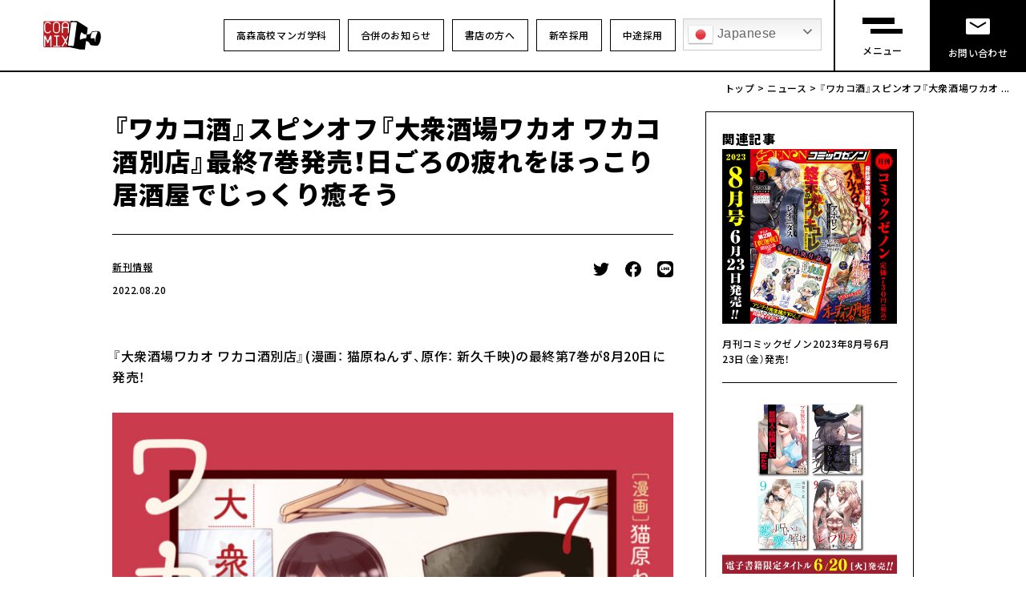

--- FILE ---
content_type: text/html; charset=UTF-8
request_url: https://corp.coamix.co.jp/news/%E5%A4%A7%E4%BA%BA%E6%B0%97%E3%83%89%E3%83%A9%E3%83%9E%E5%8C%96%E4%BD%9C%E5%93%81%E3%80%8E%E3%83%AF%E3%82%AB%E3%82%B3%E9%85%92%E3%80%8F%E3%82%B9%E3%83%94%E3%83%B3%E3%82%AA%E3%83%95%E3%80%8E%E5%A4%A7/
body_size: 12539
content:
<!DOCTYPE html>
<html lang="ja">

<head>
	<meta charset="UTF-8">
	<title>『ワカコ酒』スピンオフ『大衆酒場ワカオ ワカコ酒別店』最終7巻発売！日ごろの疲れをほっこり居酒屋でじっくり癒そう | 株式会社コアミックス コーポレートサイト</title>
	<meta http-equiv="X-UA-Compatible" content="IE=edge">
	<meta name="format-detection" content="telephone=no">
	<link rel="shortcut icon" href="/wp-content/themes/coamix_2022_cms_v1/favicon.ico">
	<script id="headScript">
		var ua = navigator.userAgent;
		if (ua.indexOf('iPhone') > 0 || ua.indexOf('Android') > 0 && ua.indexOf('Mobile') > 0) {
			device = 'sp';
		} else if (ua.indexOf('iPad') > 0 || ua.indexOf('Android') > 0) {
			device = 'tab';
		} else {
			device = 'pc';
		}
		const ua2 = window.navigator.userAgent.toLowerCase();
		const isiPad = ua2.indexOf('ipad') > -1 || ua2.indexOf('macintosh') > -1 && 'ontouchend' in document;
		if (isiPad) {
			device = 'tab';
			console.log(isiPad);
		}
		if (device == 'sp') {
			let element = document.getElementById('headScript');
			element.insertAdjacentHTML('afterend', '<meta name="viewport" content="width=device-width, initial-scale=1.0, user-scalable=yes">');
		} else if (device == 'tab') {
			//タブレット用viewport書き換え
			let element = document.getElementById('headScript');
			element.insertAdjacentHTML('afterend', '<meta name="viewport" content="width=1440, maximum-scale=1">');
		} else {
			//PC用
			let element = document.getElementById('headScript');
			element.insertAdjacentHTML('afterend', '<meta name="viewport" content="width=device-width, initial-scale=1.0">');
		}
	</script>


	<!-- plugin -->
	<link rel="stylesheet" href="/wp-content/themes/coamix_2022_cms_v1/css/swiper-bundle.min.css">
	<link rel="stylesheet" href="/wp-content/themes/coamix_2022_cms_v1/css/magnific-popup.css">

	<!-- style -->
	<link rel="stylesheet" href="/wp-content/themes/coamix_2022_cms_v1/css/styles.css?v=20251217135526">

	<meta name='robots' content='max-image-preview:large' />
<link rel="alternate" hreflang="ja" href="/news/%E5%A4%A7%E4%BA%BA%E6%B0%97%E3%83%89%E3%83%A9%E3%83%9E%E5%8C%96%E4%BD%9C%E5%93%81%E3%80%8E%E3%83%AF%E3%82%AB%E3%82%B3%E9%85%92%E3%80%8F%E3%82%B9%E3%83%94%E3%83%B3%E3%82%AA%E3%83%95%E3%80%8E%E5%A4%A7/" />
<link rel="alternate" hreflang="ar" href="/ar/news/%E5%A4%A7%E4%BA%BA%E6%B0%97%E3%83%89%E3%83%A9%E3%83%9E%E5%8C%96%E4%BD%9C%E5%93%81%E3%80%8E%E3%83%AF%E3%82%AB%E3%82%B3%E9%85%92%E3%80%8F%E3%82%B9%E3%83%94%E3%83%B3%E3%82%AA%E3%83%95%E3%80%8E%E5%A4%A7/" />
<link rel="alternate" hreflang="zh-CN" href="/zh-CN/news/%E5%A4%A7%E4%BA%BA%E6%B0%97%E3%83%89%E3%83%A9%E3%83%9E%E5%8C%96%E4%BD%9C%E5%93%81%E3%80%8E%E3%83%AF%E3%82%AB%E3%82%B3%E9%85%92%E3%80%8F%E3%82%B9%E3%83%94%E3%83%B3%E3%82%AA%E3%83%95%E3%80%8E%E5%A4%A7/" />
<link rel="alternate" hreflang="zh-TW" href="/zh-TW/news/%E5%A4%A7%E4%BA%BA%E6%B0%97%E3%83%89%E3%83%A9%E3%83%9E%E5%8C%96%E4%BD%9C%E5%93%81%E3%80%8E%E3%83%AF%E3%82%AB%E3%82%B3%E9%85%92%E3%80%8F%E3%82%B9%E3%83%94%E3%83%B3%E3%82%AA%E3%83%95%E3%80%8E%E5%A4%A7/" />
<link rel="alternate" hreflang="en" href="/en/news/%E5%A4%A7%E4%BA%BA%E6%B0%97%E3%83%89%E3%83%A9%E3%83%9E%E5%8C%96%E4%BD%9C%E5%93%81%E3%80%8E%E3%83%AF%E3%82%AB%E3%82%B3%E9%85%92%E3%80%8F%E3%82%B9%E3%83%94%E3%83%B3%E3%82%AA%E3%83%95%E3%80%8E%E5%A4%A7/" />
<link rel="alternate" hreflang="fr" href="/fr/news/%E5%A4%A7%E4%BA%BA%E6%B0%97%E3%83%89%E3%83%A9%E3%83%9E%E5%8C%96%E4%BD%9C%E5%93%81%E3%80%8E%E3%83%AF%E3%82%AB%E3%82%B3%E9%85%92%E3%80%8F%E3%82%B9%E3%83%94%E3%83%B3%E3%82%AA%E3%83%95%E3%80%8E%E5%A4%A7/" />
<link rel="alternate" hreflang="hi" href="/hi/news/%E5%A4%A7%E4%BA%BA%E6%B0%97%E3%83%89%E3%83%A9%E3%83%9E%E5%8C%96%E4%BD%9C%E5%93%81%E3%80%8E%E3%83%AF%E3%82%AB%E3%82%B3%E9%85%92%E3%80%8F%E3%82%B9%E3%83%94%E3%83%B3%E3%82%AA%E3%83%95%E3%80%8E%E5%A4%A7/" />
<link rel="alternate" hreflang="id" href="/id/news/%E5%A4%A7%E4%BA%BA%E6%B0%97%E3%83%89%E3%83%A9%E3%83%9E%E5%8C%96%E4%BD%9C%E5%93%81%E3%80%8E%E3%83%AF%E3%82%AB%E3%82%B3%E9%85%92%E3%80%8F%E3%82%B9%E3%83%94%E3%83%B3%E3%82%AA%E3%83%95%E3%80%8E%E5%A4%A7/" />
<link rel="alternate" hreflang="it" href="/it/news/%E5%A4%A7%E4%BA%BA%E6%B0%97%E3%83%89%E3%83%A9%E3%83%9E%E5%8C%96%E4%BD%9C%E5%93%81%E3%80%8E%E3%83%AF%E3%82%AB%E3%82%B3%E9%85%92%E3%80%8F%E3%82%B9%E3%83%94%E3%83%B3%E3%82%AA%E3%83%95%E3%80%8E%E5%A4%A7/" />
<link rel="alternate" hreflang="my" href="/my/news/%E5%A4%A7%E4%BA%BA%E6%B0%97%E3%83%89%E3%83%A9%E3%83%9E%E5%8C%96%E4%BD%9C%E5%93%81%E3%80%8E%E3%83%AF%E3%82%AB%E3%82%B3%E9%85%92%E3%80%8F%E3%82%B9%E3%83%94%E3%83%B3%E3%82%AA%E3%83%95%E3%80%8E%E5%A4%A7/" />
<link rel="alternate" hreflang="pt" href="/pt/news/%E5%A4%A7%E4%BA%BA%E6%B0%97%E3%83%89%E3%83%A9%E3%83%9E%E5%8C%96%E4%BD%9C%E5%93%81%E3%80%8E%E3%83%AF%E3%82%AB%E3%82%B3%E9%85%92%E3%80%8F%E3%82%B9%E3%83%94%E3%83%B3%E3%82%AA%E3%83%95%E3%80%8E%E5%A4%A7/" />
<link rel="alternate" hreflang="ru" href="/ru/news/%E5%A4%A7%E4%BA%BA%E6%B0%97%E3%83%89%E3%83%A9%E3%83%9E%E5%8C%96%E4%BD%9C%E5%93%81%E3%80%8E%E3%83%AF%E3%82%AB%E3%82%B3%E9%85%92%E3%80%8F%E3%82%B9%E3%83%94%E3%83%B3%E3%82%AA%E3%83%95%E3%80%8E%E5%A4%A7/" />
<link rel="alternate" hreflang="es" href="/es/news/%E5%A4%A7%E4%BA%BA%E6%B0%97%E3%83%89%E3%83%A9%E3%83%9E%E5%8C%96%E4%BD%9C%E5%93%81%E3%80%8E%E3%83%AF%E3%82%AB%E3%82%B3%E9%85%92%E3%80%8F%E3%82%B9%E3%83%94%E3%83%B3%E3%82%AA%E3%83%95%E3%80%8E%E5%A4%A7/" />
<link rel="alternate" hreflang="th" href="/th/news/%E5%A4%A7%E4%BA%BA%E6%B0%97%E3%83%89%E3%83%A9%E3%83%9E%E5%8C%96%E4%BD%9C%E5%93%81%E3%80%8E%E3%83%AF%E3%82%AB%E3%82%B3%E9%85%92%E3%80%8F%E3%82%B9%E3%83%94%E3%83%B3%E3%82%AA%E3%83%95%E3%80%8E%E5%A4%A7/" />
<link rel="alternate" hreflang="vi" href="/vi/news/%E5%A4%A7%E4%BA%BA%E6%B0%97%E3%83%89%E3%83%A9%E3%83%9E%E5%8C%96%E4%BD%9C%E5%93%81%E3%80%8E%E3%83%AF%E3%82%AB%E3%82%B3%E9%85%92%E3%80%8F%E3%82%B9%E3%83%94%E3%83%B3%E3%82%AA%E3%83%95%E3%80%8E%E5%A4%A7/" />
<link rel="alternate" title="oEmbed (JSON)" type="application/json+oembed" href="/wp-json/oembed/1.0/embed?url=https%3A%2F%2Fcorp.coamix.co.jp%2Fnews%2F%25e5%25a4%25a7%25e4%25ba%25ba%25e6%25b0%2597%25e3%2583%2589%25e3%2583%25a9%25e3%2583%259e%25e5%258c%2596%25e4%25bd%259c%25e5%2593%2581%25e3%2580%258e%25e3%2583%25af%25e3%2582%25ab%25e3%2582%25b3%25e9%2585%2592%25e3%2580%258f%25e3%2582%25b9%25e3%2583%2594%25e3%2583%25b3%25e3%2582%25aa%25e3%2583%2595%25e3%2580%258e%25e5%25a4%25a7%2F" />
<link rel="alternate" title="oEmbed (XML)" type="text/xml+oembed" href="/wp-json/oembed/1.0/embed?url=https%3A%2F%2Fcorp.coamix.co.jp%2Fnews%2F%25e5%25a4%25a7%25e4%25ba%25ba%25e6%25b0%2597%25e3%2583%2589%25e3%2583%25a9%25e3%2583%259e%25e5%258c%2596%25e4%25bd%259c%25e5%2593%2581%25e3%2580%258e%25e3%2583%25af%25e3%2582%25ab%25e3%2582%25b3%25e9%2585%2592%25e3%2580%258f%25e3%2582%25b9%25e3%2583%2594%25e3%2583%25b3%25e3%2582%25aa%25e3%2583%2595%25e3%2580%258e%25e5%25a4%25a7%2F&#038;format=xml" />
<style id='wp-img-auto-sizes-contain-inline-css' type='text/css'>
img:is([sizes=auto i],[sizes^="auto," i]){contain-intrinsic-size:3000px 1500px}
/*# sourceURL=wp-img-auto-sizes-contain-inline-css */
</style>
<link rel='stylesheet' id='contact-form-7-css' href='/wp-content/plugins/contact-form-7/includes/css/styles.css?ver=6.1.4' type='text/css' media='all' />
<link rel="https://api.w.org/" href="/wp-json/" /><link rel="alternate" title="JSON" type="application/json" href="/wp-json/wp/v2/posts/14107" /><link rel="canonical" href="/news/%e5%a4%a7%e4%ba%ba%e6%b0%97%e3%83%89%e3%83%a9%e3%83%9e%e5%8c%96%e4%bd%9c%e5%93%81%e3%80%8e%e3%83%af%e3%82%ab%e3%82%b3%e9%85%92%e3%80%8f%e3%82%b9%e3%83%94%e3%83%b3%e3%82%aa%e3%83%95%e3%80%8e%e5%a4%a7/" />
<meta name="redi-version" content="1.2.7" />
	<!-- Global site tag (gtag.js) - Google Analytics -->
	<script async src="https://www.googletagmanager.com/gtag/js?id=G-29LB3378E2"></script>
	<script>
		window.dataLayer = window.dataLayer || [];

		function gtag() {
			dataLayer.push(arguments);
		}
		gtag('js', new Date());

		gtag('config', 'G-29LB3378E2');
	</script>

	<script src="https://code.jquery.com/jquery-3.7.1.min.js" integrity="sha256-/JqT3SQfawRcv/BIHPThkBvs0OEvtFFmqPF/lYI/Cxo=" crossorigin="anonymous"></script>

</head>

<body class="news sub">

		<div id="loading">
		<div class="spinner"></div>
	</div>
	
	<header id="header">
		<div class="langBox">
			<!-- GTranslate: https://gtranslate.io/ -->
<style>
    .switcher {
        font-family: Arial;
        font-size: 12pt;
        text-align: left;
        cursor: pointer;
        overflow: hidden;
        width: 173px;
        line-height: 17px;
    }

    .switcher a {
        text-decoration: none;
        display: block;
        font-size: 12pt;
        -webkit-box-sizing: content-box;
        -moz-box-sizing: content-box;
        box-sizing: content-box;
    }

    .switcher a img {
        vertical-align: middle;
        display: inline;
        border: 0;
        padding: 0;
        margin: 0;
        opacity: 0.8;
    }

    .switcher a:hover img {
        opacity: 1;
    }

    .switcher .selected {
        background: #fff linear-gradient(180deg, #efefef 0%, #fff 70%);
        position: relative;
        z-index: 9999;
    }

    .switcher .selected a {
        border: 1px solid #ccc;
        color: #666;
        padding: 3px 5px;
        width: 161px;
    }

    .switcher .selected a:after {
        height: 24px;
        display: inline-block;
        position: absolute;
        right: 10px;
        width: 15px;
        background-position: 50%;
        background-size: 11px;
        background-image: url("data:image/svg+xml;utf8,<svg xmlns='http://www.w3.org/2000/svg' width='16' height='16' viewBox='0 0 285 285'><path d='M282 76.5l-14.2-14.3a9 9 0 0 0-13.1 0L142.5 174.4 30.3 62.2a9 9 0 0 0-13.2 0L3 76.5a9 9 0 0 0 0 13.1l133 133a9 9 0 0 0 13.1 0l133-133a9 9 0 0 0 0-13z' style='fill:%23666'/></svg>");
        background-repeat: no-repeat;
        content: "" !important;
        transition: all .2s;
    }

    .switcher .selected a.open:after {
        -webkit-transform: rotate(-180deg);
        transform: rotate(-180deg);
    }

    .switcher .selected a:hover {
        background: #fff
    }

    .switcher .option {
        position: relative;
        z-index: 9998;
        border-left: 1px solid #ccc;
        border-right: 1px solid #ccc;
        border-bottom: 1px solid #ccc;
        background-color: #eee;
        display: none;
        width: 171px;
        max-height: 198px;
        -webkit-box-sizing: content-box;
        -moz-box-sizing: content-box;
        box-sizing: content-box;
        overflow-y: auto;
        overflow-x: hidden;
    }

    .switcher .option a {
        color: #000;
        padding: 3px 5px;
    }

    .switcher .option a:hover {
        background: #fff;
    }

    .switcher .option a.selected {
        background: #fff;
    }

    #selected_lang_name {
        float: none;
    }

    .l_name {
        float: none !important;
        margin: 0;
    }

    .switcher .option::-webkit-scrollbar-track {
        -webkit-box-shadow: inset 0 0 3px rgba(0, 0, 0, 0.3);
        border-radius: 5px;
        background-color: #f5f5f5;
    }

    .switcher .option::-webkit-scrollbar {
        width: 5px;
    }

    .switcher .option::-webkit-scrollbar-thumb {
        border-radius: 5px;
        -webkit-box-shadow: inset 0 0 3px rgba(0, 0, 0, .3);
        background-color: #888;
    }
</style>
<div class="switcher notranslate">
    <div class="selected">
        <a href="#" onclick="return false;"><img src="//corp.coamix.co.jp/wp-content/plugins/gtranslate/flags/24/ja.png" height="24" width="24" alt="ja" /> Japanese</a>
    </div>
    <div class="option">
        <a href="/ar/" onclick="doGTranslate('ja|ar');jQuery('div.switcher div.selected a').html(jQuery(this).html());return false;" title="Arabic" class="nturl"><img data-gt-lazy-src="//corp.coamix.co.jp/wp-content/plugins/gtranslate/flags/24/ar.png" height="24" width="24" alt="ar" /> Arabic</a><a href="/zh-CN/" onclick="doGTranslate('ja|zh-CN');jQuery('div.switcher div.selected a').html(jQuery(this).html());return false;" title="Chinese (Simplified)" class="nturl"><img data-gt-lazy-src="//corp.coamix.co.jp/wp-content/plugins/gtranslate/flags/24/zh-CN.png" height="24" width="24" alt="zh-CN" /> Chinese (Simplified)</a><a href="/zh-TW/" onclick="doGTranslate('ja|zh-TW');jQuery('div.switcher div.selected a').html(jQuery(this).html());return false;" title="Chinese (Traditional)" class="nturl"><img data-gt-lazy-src="//corp.coamix.co.jp/wp-content/plugins/gtranslate/flags/24/zh-TW.png" height="24" width="24" alt="zh-TW" /> Chinese (Traditional)</a><a href="/en/" onclick="doGTranslate('ja|en');jQuery('div.switcher div.selected a').html(jQuery(this).html());return false;" title="English" class="nturl"><img data-gt-lazy-src="//corp.coamix.co.jp/wp-content/plugins/gtranslate/flags/24/en.png" height="24" width="24" alt="en" /> English</a><a href="/fr/" onclick="doGTranslate('ja|fr');jQuery('div.switcher div.selected a').html(jQuery(this).html());return false;" title="French" class="nturl"><img data-gt-lazy-src="//corp.coamix.co.jp/wp-content/plugins/gtranslate/flags/24/fr.png" height="24" width="24" alt="fr" /> French</a><a href="/hi/" onclick="doGTranslate('ja|hi');jQuery('div.switcher div.selected a').html(jQuery(this).html());return false;" title="Hindi" class="nturl"><img data-gt-lazy-src="//corp.coamix.co.jp/wp-content/plugins/gtranslate/flags/24/hi.png" height="24" width="24" alt="hi" /> Hindi</a><a href="/id/" onclick="doGTranslate('ja|id');jQuery('div.switcher div.selected a').html(jQuery(this).html());return false;" title="Indonesian" class="nturl"><img data-gt-lazy-src="//corp.coamix.co.jp/wp-content/plugins/gtranslate/flags/24/id.png" height="24" width="24" alt="id" /> Indonesian</a><a href="/it/" onclick="doGTranslate('ja|it');jQuery('div.switcher div.selected a').html(jQuery(this).html());return false;" title="Italian" class="nturl"><img data-gt-lazy-src="//corp.coamix.co.jp/wp-content/plugins/gtranslate/flags/24/it.png" height="24" width="24" alt="it" /> Italian</a><a href="" onclick="doGTranslate('ja|ja');jQuery('div.switcher div.selected a').html(jQuery(this).html());return false;" title="Japanese" class="nturl selected"><img data-gt-lazy-src="//corp.coamix.co.jp/wp-content/plugins/gtranslate/flags/24/ja.png" height="24" width="24" alt="ja" /> Japanese</a><a href="/my/" onclick="doGTranslate('ja|my');jQuery('div.switcher div.selected a').html(jQuery(this).html());return false;" title="Myanmar (Burmese)" class="nturl"><img data-gt-lazy-src="//corp.coamix.co.jp/wp-content/plugins/gtranslate/flags/24/my.png" height="24" width="24" alt="my" /> Myanmar (Burmese)</a><a href="/pt/" onclick="doGTranslate('ja|pt');jQuery('div.switcher div.selected a').html(jQuery(this).html());return false;" title="Portuguese" class="nturl"><img data-gt-lazy-src="//corp.coamix.co.jp/wp-content/plugins/gtranslate/flags/24/pt.png" height="24" width="24" alt="pt" /> Portuguese</a><a href="/ru/" onclick="doGTranslate('ja|ru');jQuery('div.switcher div.selected a').html(jQuery(this).html());return false;" title="Russian" class="nturl"><img data-gt-lazy-src="//corp.coamix.co.jp/wp-content/plugins/gtranslate/flags/24/ru.png" height="24" width="24" alt="ru" /> Russian</a><a href="/es/" onclick="doGTranslate('ja|es');jQuery('div.switcher div.selected a').html(jQuery(this).html());return false;" title="Spanish" class="nturl"><img data-gt-lazy-src="//corp.coamix.co.jp/wp-content/plugins/gtranslate/flags/24/es.png" height="24" width="24" alt="es" /> Spanish</a><a href="/th/" onclick="doGTranslate('ja|th');jQuery('div.switcher div.selected a').html(jQuery(this).html());return false;" title="Thai" class="nturl"><img data-gt-lazy-src="//corp.coamix.co.jp/wp-content/plugins/gtranslate/flags/24/th.png" height="24" width="24" alt="th" /> Thai</a><a href="/vi/" onclick="doGTranslate('ja|vi');jQuery('div.switcher div.selected a').html(jQuery(this).html());return false;" title="Vietnamese" class="nturl"><img data-gt-lazy-src="//corp.coamix.co.jp/wp-content/plugins/gtranslate/flags/24/vi.png" height="24" width="24" alt="vi" /> Vietnamese</a>
    </div>
</div>
<script>
    jQuery('.switcher .selected').click(function() {
        jQuery('.switcher .option a img').each(function() {
            if (!jQuery(this)[0].hasAttribute('src')) jQuery(this).attr('src', jQuery(this).attr('data-gt-lazy-src'))
        });
        if (!(jQuery('.switcher .option').is(':visible'))) {
            jQuery('.switcher .option').stop(true, true).delay(100).slideDown(500);
            jQuery('.switcher .selected a').toggleClass('open')
        }
    });
    jQuery('.switcher .option').bind('mousewheel', function(e) {
        var options = jQuery('.switcher .option');
        if (options.is(':visible')) options.scrollTop(options.scrollTop() - e.originalEvent.wheelDelta);
        return false;
    });
    jQuery('body').not('.switcher').click(function(e) {
        if (jQuery('.switcher .option').is(':visible') && e.target != jQuery('.switcher .option').get(0)) {
            jQuery('.switcher .option').stop(true, true).delay(100).slideUp(500);
            jQuery('.switcher .selected a').toggleClass('open')
        }
    });
</script>


<script>
    function doGTranslate(lang_pair) {
        if (lang_pair.value) lang_pair = lang_pair.value;
        if (lang_pair == '') return;
        var lang = lang_pair.split('|')[1];
        if (typeof _gaq != 'undefined') {
            _gaq.push(['_trackEvent', 'GTranslate', lang, location.pathname + location.search]);
        } else {
            if (typeof ga != 'undefined') ga('send', 'event', 'GTranslate', lang, location.pathname + location.search);
        }
        var plang = location.pathname.split('/')[1];
        if (plang.length != 2 && plang != 'zh-CN' && plang != 'zh-TW' && plang != 'hmn' && plang != 'haw' && plang != 'ceb') plang = 'ja';
        if (lang == 'ja') location.href = location.protocol + '//' + location.host + gt_request_uri;
        else location.href = location.protocol + '//' + location.host + '/' + lang + gt_request_uri;
    }
</script>		</div>
		<div class="inner">
							<h2 class="logo"><a href="/"><img src="/wp-content/themes/coamix_2022_cms_v1/images/svg/logo.svg" alt="COAMIX"></a></h2>
						<div class="btnBox">
				<ul>
					<li><a href="https://youtu.be/4KA_ayhV5y8" class="btn" target="_blank" rel="noopener">高森高校マンガ学科</a></li>
					<li><a href="/nsp/" class="btn">合併のお知らせ</a></li>
					<li><a href="https://www.sun.s-book.net/" class="btn" target="_blank" rel="noopener">書店の方へ</a></li>
					<li><a href="https://recruit.coamix.co.jp" class="btn" target="_blank" rel="noopener">新卒採用</a></li>
					<li><a href="/recruit/" class="btn" target="_blank" rel="noopener">中途採用</a></li>
				</ul>
			</div>
			<div class="lang">
				<h4 class="en">Language:</h4>
				<ul class="en">
					<li><a href="/en/">En</a></li>
					<li>Jp</li>
				</ul>
			</div>
			<div id="menuBtn">
				<span class="humb"></span>
				<span class="menu">メニュー</span>
				<span class="menu2">閉じる</span>
			</div>
			<div class="contact">
				<a href="/contact">
					<span class="ico"><img src="/wp-content/themes/coamix_2022_cms_v1/images/svg/ico_mail.svg" alt="お問い合わせ"></span>
					<span class="menu">お問い合わせ</span>
				</a>
			</div>
		</div>
	</header>
	<!-- /header -->


	<nav id="gNavi">
		<div class="wrap1">
			<div class="box">
				<ul class="linkBtn sp">
					<li><a href="https://youtu.be/7H7rS4tWEGA" class="btn" target="_blank" rel="noopener">高森高校マンガ学科</a></li>
					<li><a href="/nsp">合併のお知らせ</a></li>
					<li style="margin-top: 10px;"><a href="https://www.sun.s-book.net/" class="btn" target="_blank" rel="noopener">書店の方へ</a></li>
					<li style="margin-top: 10px;"><a href="https://recruit.coamix.co.jp" class="btn" target="_blank" rel="noopener">新卒採用情報</a></li>
				</ul>
				<h4 class="black"><a href="/books">発行物</a></h4>
				<!--<ul class="main black">
				<li class="search"><a href="/items" target="_blank" rel="noopener">刊行書籍一覧</a></li>
			</ul>-->
				<ul class="main black">
					<li class="book"><a href="/books/comic-zenon">月刊コミックゼノン</a></li>
					<li class="book"><a href="/books/zenon-editorial">WEB漫画サイト「ゼノン編集部」</a></li>
					<li class="book"><a href="/books/bonolon">絵本「森の戦士 ボノロン」</a></li>
					<li class="book"><a href="/books/mangahot">漫画アプリ「マンガほっと」</a></li>
					<li class="book"><a href="/books#pomodoro">フリーマガジン「pomodoro」</a></li>
				</ul>
			</div>
			<div class="box">
				<h4 class="black"><a href="/manga">事業内容</a></h4>
				<ul class="main black">
					<li class="business"><a href="/manga/editorial">漫画の編集</a></li>
					<li class="business">
						<a href="/manga/research">漫画の研究</a>
						<!-- <span class="openBtn"></span> -->
						<!-- 					<div class="sub">
						<ul>
							<li><a href="/manga/research/ai">マンガAI研究</a></li>
						</ul>
					</div> -->
					</li>
					<li class="business">
						<a href="/manga/development">漫画の展開</a><span class="openBtn"></span>
						<div class="sub">
							<ul>
								<li><a href="/manga/development/mediamix">映像化・舞台化</a></li>
								<li><a href="/manga/development/collaboration">商品化・コラボ</a></li>
								<li><a href="/manga/development/realplaces">飲食への展開</a></li>
							</ul>
						</div>
					</li>
					<li class="business">
						<a href="/manga/smac">SMACプロジェクト</a><span class="openBtn"></span>
						<div class="sub">
							<ul>
								<li><a href="/manga/smac/movies">映画化</a></li>
							</ul>
						</div>
					</li>
					<li class="business">
						<a href="/manga/artist-development">アーティスト育成事業</a><span class="openBtn"></span>
						<div class="sub">
							<ul>
								<li><a href="/manga/artist-development/mangasai">熊本国際漫画祭</a></li>
								<li><a href="/manga/artist-development/manga-camp">くまもと国際マンガCAMP</a></li>
								<li><a href="https://096k.jp/">096k熊本歌劇団</a></li>
								<li><a href="https://aso096k.jp/">アーティストビレッジ阿蘇096区</a></li>
							</ul>
						</div>
					</li>
				</ul>
			</div>
			<div class="box b2">
				<h4 class="black"><a href="/concept">コアミックスについて</a></h4>
				<ul class="main2">
					<li><a href="/concept#target01">社長インタビュー</a></li>
				</ul>
			</div>
		</div>
		<div class="wrap2">
			<div class="box b2">
				<h4><a href="/for-manga-creators">漫画家の方・漫画家をめざす方へ</a></h4>
				<ul class="main2">
					<li><a href="/for-manga-creators/#target02">漫画家インタビュー</a></li>
					<li><a href="/for-manga-creators/#target04">コアミックスの漫画賞、原稿持ち込みについて</a></li>
				</ul>
			</div>
			<div class="box b2">
				<h4><a href="/new_business">ビジネスをご検討中の方へ</a></h4>
				<ul class="main2">
					<li><a href="/new_business#target01">コアミックスとできること</a></li>
					<li><a href="/new_business#target02">プロジェクトの流れ</a></li>
					<li><a href="/new_business#target03">プロジェクト事例</a></li>
					<li><a href="/contents">作品一覧</a></li>
				</ul>
			</div>

			<div class="box b2">
				<h4><a href="/company">会社案内</a></h4>
				<ul class="main2">
					<li><a href="/company/history">沿革</a></li>
					<li><a href="/company/recruit">採用情報</a></li>
					<li><a href="/company/link">関連リンク</a></li>
				</ul>
			</div>
			<div class="box b2 bl">
				<h4><a href="/contact">お問い合わせ</a></h4>
				<ul class="main pc">
					<li class="mail"><a href="/contact/henshubu-info/">編集部へのお問い合わせ</a></li>
					<li class="mail"><a href="/for-manga-creators/#target04">WEB持ち込み</a></li>
					<li class="mail"><a href="/contact/commercialization">漫画作品の画像使用・商品化・映像化・広告利用のお問い合わせ</a></li>
					<li class="mail"><a href="/contact/interview-request/">取材のお問い合わせ</a></li>
					<li class="mail"><a href="/contact/recruit-info/">採用に関するお問い合わせ</a></li>
					<li class="mail"><a href="/contact/inquiry-gz/">GALLERY ZENONに関するお問い合わせ</a></li>
					<li class="mail"><a href="/contact/inquiry/">その他のお問い合わせ</a></li>
				</ul>
				<!-- 			<div class="searchBox pc">
				<form id="form" action="/" method="get">
					<input id="s-box" name="s" type="text" placeholder="キーワードを入力"/>
					<button type="submit" id="s-btn-area"><div id="s-btn">検索</div></button>
				</form>
			</div> -->
			</div>
			<div class="searchBox box b2 b1">
				<script async src="https://cse.google.com/cse.js?cx=003131839748185767850:gnpvd4a4ymd"></script>
				<div class="gcse-searchbox-only"></div>
			</div>
			<div class="sp langBox">
							</div>
		</div>
	</nav>
	<!-- /gNavi -->
<div id="breadCrumb">
	<div class="inner">
		<div class="breadcrumbs" typeof="BreadcrumbList" vocab="http://schema.org/">
			<span property="itemListElement" typeof="ListItem"><a property="item" typeof="WebPage" title="Go to コアミックス." href="/" class="home"><span property="name">トップ</span></a><meta property="position" content="1"></span> &gt; <span property="itemListElement" typeof="ListItem"><a property="item" typeof="WebPage" title="Go to ニュース." href="/news" class="post-root post post-post"><span property="name">ニュース</span></a><meta property="position" content="2"></span> &gt; <span class="post post-post current-item">『ワカコ酒』スピンオフ『大衆酒場ワカオ  ...</span>
		</div>
	</div>
</div>


<div id="container">



<div id="main">

<section id="singleSec">
	<div class="inner">
		<div class="head">
			<h1>『ワカコ酒』スピンオフ『大衆酒場ワカオ ワカコ酒別店』最終7巻発売！日ごろの疲れをほっこり居酒屋でじっくり癒そう</h1>
			<div class="metaBox">
				<ul class="post-categories">
	<li><a href="/news/category/newbooks/" rel="category tag">新刊情報</a></li></ul>				<p class="tags"></p>
				<p class="time"><span>2022.08.20</span></p>
				<ul class="share">
					<li><a class="twitter icon-twitter" href="//twitter.com/intent/tweet?text=%E3%80%8E%E3%83%AF%E3%82%AB%E3%82%B3%E9%85%92%E3%80%8F%E3%82%B9%E3%83%94%E3%83%B3%E3%82%AA%E3%83%95%E3%80%8E%E5%A4%A7%E8%A1%86%E9%85%92%E5%A0%B4%E3%83%AF%E3%82%AB%E3%82%AA+%E3%83%AF%E3%82%AB%E3%82%B3%E9%85%92%E5%88%A5%E5%BA%97%E3%80%8F%E6%9C%80%E7%B5%827%E5%B7%BB%E7%99%BA%E5%A3%B2%EF%BC%81%E6%97%A5%E3%81%94%E3%82%8D%E3%81%AE%E7%96%B2%E3%82%8C%E3%82%92%E3%81%BB%E3%81%A3%E3%81%93%E3%82%8A%E5%B1%85%E9%85%92%E5%B1%8B%E3%81%A7%E3%81%98%E3%81%A3%E3%81%8F%E3%82%8A%E7%99%92%E3%81%9D%E3%81%86&https%3A%2F%2Fcorp.coamix.co.jp%2Fnews%2F%25e5%25a4%25a7%25e4%25ba%25ba%25e6%25b0%2597%25e3%2583%2589%25e3%2583%25a9%25e3%2583%259e%25e5%258c%2596%25e4%25bd%259c%25e5%2593%2581%25e3%2580%258e%25e3%2583%25af%25e3%2582%25ab%25e3%2582%25b3%25e9%2585%2592%25e3%2580%258f%25e3%2582%25b9%25e3%2583%2594%25e3%2583%25b3%25e3%2582%25aa%25e3%2583%2595%25e3%2580%258e%25e5%25a4%25a7%2F&url=https%3A%2F%2Fcorp.coamix.co.jp%2Fnews%2F%25e5%25a4%25a7%25e4%25ba%25ba%25e6%25b0%2597%25e3%2583%2589%25e3%2583%25a9%25e3%2583%259e%25e5%258c%2596%25e4%25bd%259c%25e5%2593%2581%25e3%2580%258e%25e3%2583%25af%25e3%2582%25ab%25e3%2582%25b3%25e9%2585%2592%25e3%2580%258f%25e3%2582%25b9%25e3%2583%2594%25e3%2583%25b3%25e3%2582%25aa%25e3%2583%2595%25e3%2580%258e%25e5%25a4%25a7%2F" target="_blank" title="Twitterでシェアする"><img src="/wp-content/themes/coamix_2022_cms_v1/images/svg/ico_tw.svg" alt="Twitter"></a></li>
					<li><a class="facebook icon-facebook" href="//www.facebook.com/sharer.php?u=https%3A%2F%2Fcorp.coamix.co.jp%2Fnews%2F%25e5%25a4%25a7%25e4%25ba%25ba%25e6%25b0%2597%25e3%2583%2589%25e3%2583%25a9%25e3%2583%259e%25e5%258c%2596%25e4%25bd%259c%25e5%2593%2581%25e3%2580%258e%25e3%2583%25af%25e3%2582%25ab%25e3%2582%25b3%25e9%2585%2592%25e3%2580%258f%25e3%2582%25b9%25e3%2583%2594%25e3%2583%25b3%25e3%2582%25aa%25e3%2583%2595%25e3%2580%258e%25e5%25a4%25a7%2F&t=%E3%80%8E%E3%83%AF%E3%82%AB%E3%82%B3%E9%85%92%E3%80%8F%E3%82%B9%E3%83%94%E3%83%B3%E3%82%AA%E3%83%95%E3%80%8E%E5%A4%A7%E8%A1%86%E9%85%92%E5%A0%B4%E3%83%AF%E3%82%AB%E3%82%AA+%E3%83%AF%E3%82%AB%E3%82%B3%E9%85%92%E5%88%A5%E5%BA%97%E3%80%8F%E6%9C%80%E7%B5%827%E5%B7%BB%E7%99%BA%E5%A3%B2%EF%BC%81%E6%97%A5%E3%81%94%E3%82%8D%E3%81%AE%E7%96%B2%E3%82%8C%E3%82%92%E3%81%BB%E3%81%A3%E3%81%93%E3%82%8A%E5%B1%85%E9%85%92%E5%B1%8B%E3%81%A7%E3%81%98%E3%81%A3%E3%81%8F%E3%82%8A%E7%99%92%E3%81%9D%E3%81%86" target="_blank" title="facebookでシェアする"><img src="/wp-content/themes/coamix_2022_cms_v1/images/svg/ico_fb.svg" alt="facebook"></a></li>
					<li><a class="line icon-line" href="//timeline.line.me/social-plugin/share?url=https%3A%2F%2Fcorp.coamix.co.jp%2Fnews%2F%25e5%25a4%25a7%25e4%25ba%25ba%25e6%25b0%2597%25e3%2583%2589%25e3%2583%25a9%25e3%2583%259e%25e5%258c%2596%25e4%25bd%259c%25e5%2593%2581%25e3%2580%258e%25e3%2583%25af%25e3%2582%25ab%25e3%2582%25b3%25e9%2585%2592%25e3%2580%258f%25e3%2582%25b9%25e3%2583%2594%25e3%2583%25b3%25e3%2582%25aa%25e3%2583%2595%25e3%2580%258e%25e5%25a4%25a7%2F" target="_blank" title="LINEでシェアする"><img src="/wp-content/themes/coamix_2022_cms_v1/images/svg/ico_line.svg" alt="LINE"></a></li>
				</ul>
			</div>
		</div>
		<div class="content">
			<p>『大衆酒場ワカオ ワカコ酒別店』(漫画： 猫原ねんず、原作： 新久千映)の最終第7巻が8月20日に発売！</p>
<p><img fetchpriority="high" decoding="async" class="aligncenter size-large wp-image-14108" src="../../wp-content/uploads/2022/08/5ca9d4f2825052c464ddfe5d2243f276-720x1024.jpg" alt="" width="720" height="1024" /></p>
<p>『大衆酒場ワカオ ワカコ酒別店』は、ドラマ化・アニメ化もされた人気漫画『ワカコ酒』のスピンオフ作品。『大衆酒場ワカオ ワカコ酒別店』自体も『ワカコ酒』のドラマの一部として実写化されています。</p>
<p> </p>
<p>作品の舞台となる大衆酒場「若生」を切り盛りするのは、一見気難しそうな大将のワカオ。態度はぶっきらぼうでも、彼の出す料理には、お客様への思いやりがふんだんに込められているのがわかります。</p>
<p>グルメ漫画は食事を楽しむ側の心情がメインに取り上げられることがほとんどですが、『大衆酒場ワカオ ワカコ酒別店』では、料理を提供する側であるワカオの心情がていねいに描かれていることも魅力の一つです。</p>
<div id="attachment_14109" style="width: 293px" class="wp-caption aligncenter"><img decoding="async" aria-describedby="caption-attachment-14109" class="size-medium wp-image-14109" src="../../wp-content/uploads/2022/08/image1-1-283x300.png" alt="" width="283" height="300" /><p id="caption-attachment-14109" class="wp-caption-text">いつも無愛想なワカオだが、ふとした瞬間のほっこりした表情でこちらも幸せな気持ちに。</p></div>
<p> </p>
<p>あとはなんといっても、美味しそうな料理の描写に注目。家でもついつい真似したくなる、手軽に作れる料理も満載です。</p>
<div id="attachment_14110" style="width: 214px" class="wp-caption aligncenter"><img decoding="async" aria-describedby="caption-attachment-14110" class="size-medium wp-image-14110" src="../../wp-content/uploads/2022/08/image2-1-204x300.png" alt="" width="204" height="300" /><p id="caption-attachment-14110" class="wp-caption-text">だし巻き卵はワカオの得意料理の一つ。</p></div>
<p> </p>
<p>そして、常連さんとの気の利いた会話やワカオへのさりげないフォローなど、元気いっぱいに働く大学生アルバイト・八ちゃんの存在も見どころの一つです。</p>
<p> </p>
<div id="attachment_14111" style="width: 310px" class="wp-caption aligncenter"><img loading="lazy" decoding="async" aria-describedby="caption-attachment-14111" class="size-medium wp-image-14111" src="../../wp-content/uploads/2022/08/image3-1-300x192.png" alt="" width="300" height="192" /><p id="caption-attachment-14111" class="wp-caption-text">八っちゃんの笑顔には、思わずワカオも顔をほころばせます。</p></div>
<p> </p>
<p>読むと居酒屋でゆっくりくつろぎたくなる『大衆酒場ワカオ ワカコ酒別店』の最終第7巻は本日発売。おまけではこれまで秘められていた八っちゃんの本名が明かされるかも…？</p>
<p>今までの話も<a href="https://comic-zenon.com/episode/10834108156688953968">「Webコミックぜにょん」</a>にて読むことができます。</p>
<p> </p>
<p><a href="https://www.amazon.co.jp/dp/4867204056/?tag=cmzn-22">『大衆酒場ワカオ ワカコ酒別店』の最終第7巻の購入はこちらから</a></p>
		</div>
		<p class="btnBox"><a href="/news" class="btn">ニュース一覧</a></p>
	</div>
</section>

</div>
<!-- /main -->


<div id="side">

<aside class="sideRel">
	<h4>関連記事</h4>
		<ul>
				<li><a href="/news/comiczenon_m08_2023/">
			<img width="450" height="450" src="/wp-content/uploads/2023/06/bnr_0623-450x450.jpg" class="attachment-thum_450 size-thum_450 wp-post-image" alt="" decoding="async" loading="lazy" />			<h5>月刊コミックゼノン2023年8月号6月23日（金）発売！</h5>
		</a></li>
				<li><a href="/news/6%e6%9c%8820%e6%97%a5%ef%bc%88%e7%81%ab%ef%bc%89%e9%9b%bb%e5%ad%90%e6%9b%b8%e7%b1%8d%e3%82%bf%e3%82%a4%e3%83%88%e3%83%ab%e6%96%b0%e5%88%8a%e7%99%ba%e5%a3%b2%ef%bc%81/">
			<img width="450" height="450" src="/wp-content/uploads/2023/06/denshi_bnr-450x450.jpg" class="attachment-thum_450 size-thum_450 wp-post-image" alt="" decoding="async" loading="lazy" />			<h5>6月20日（火）電子書籍タイトル新刊発売！</h5>
		</a></li>
				<li><a href="/news/6%e6%9c%8820%e6%97%a5%ef%bc%88%e7%81%ab%ef%bc%89%e3%82%bc%e3%83%8e%e3%83%b3%e3%82%b3%e3%83%9f%e3%83%83%e3%82%af%e3%82%b9%e6%96%b0%e5%88%8a%e7%99%ba%e5%a3%b2%ef%bc%81/">
			<img width="450" height="422" src="/wp-content/uploads/2023/06/zenon-450x422.jpg" class="attachment-thum_450 size-thum_450 wp-post-image" alt="" decoding="async" loading="lazy" />			<h5>6月20日（火）ゼノンコミックス新刊発売！</h5>
		</a></li>
			</ul>
	</aside>

<aside class="sideBnr">
		<ul>
				<li><a href="https://096k.jp/" target="_blank"><img src="/wp-content/uploads/2020/11/bnr02.jpg" alt=""></a></li>
			</ul>
	</aside>

</div>
<!-- /side -->



</div>
<!-- /container -->


<footer id="footer">
	<div class="inner">
		<p class="btnBox"><a href="/contact" class="btn">
				<span class="ja">各種お問い合わせはこちらから</span>
			</a></p>
		<div class="fnavi1">
			<ul>
				<li><a href="/books">発行物</a></li>
				<li><a href="/manga">事業内容</a></li>
				<li><a href="/concept">コアミックスについて</a></li>
			</ul>
			<ul>
				<li><a href="/for-manga-creators">漫画家の方・漫画家をめざす方へ</a></li>
				<li><a href="/new_business">ビジネスをご検討中の方へ</a></li>
			</ul>
			<ul>
				<li><a href="/company">会社案内</a></li>
				<li><a href="https://recruit.coamix.co.jp" class="btn link" target="_blank" rel="noopener">採用情報</a></li>
				<li><a href="/contact">お問い合わせ</a></li>
			</ul>
		</div>
		<div class="bnrBox">
			<ul>
				<li><a href="https://zenon.theshop.jp/" target="_blank" rel="noopener"><img src="/wp-content/themes/coamix_2022_cms_v1/images/bnr_zenonofficialshop_new.jpg" alt="ゼノンオンラインストア"></a></li>
				<li><a href="https://kumamoto.coamix.co.jp/" target="_blank" rel="noopener"><img src="/wp-content/themes/coamix_2022_cms_v1/images/bnr02.jpg" alt="KUMAMOTO COAMIX"></a></li>
				<li><a href="https://www.manga-audition.com/" target="_blank" rel="noopener"><img src="/wp-content/themes/coamix_2022_cms_v1/images/bnr04.jpg" alt="SMAC WEB"></a></li>
				<li><a href="https://bonolon.jp/" target="_blank" rel="noopener"><img src="/wp-content/themes/coamix_2022_cms_v1/images/bnr05.jpg" alt="森の戦士ボノロン"></a></li>
				<li><a href="https://mangahot.jp/" target="_blank" rel="noopener"><img src="/wp-content/themes/coamix_2022_cms_v1/images/bnr06.jpg" alt="マンガほっと"></a></li>
				<li><a href="https://comic-zenon.com/" target="_blank" rel="noopener"><img src="/wp-content/themes/coamix_2022_cms_v1/images/bnr08.jpg" alt="ゼノン編集部"></a></li>
				<li><a href="http://zizoya.co.jp/" target="_blank" rel="noopener"><img src="/wp-content/themes/coamix_2022_cms_v1/images/bnr09.jpg" alt="ZIZOYA"></a></li>
				<li><a href="/books/comic-zenon/" target="_blank" rel="noopener"><img src="/wp-content/themes/coamix_2022_cms_v1/images/bnr_comiczenon.jpg" alt="月刊コミックゼノン"></a></li>
				<li><a href="/comiczenon/boshu/zenonland.html" target="_blank" rel="noopener"><img src="/wp-content/themes/coamix_2022_cms_v1/images/bnr16.jpg" alt="月刊ゼノンランド"></a></li>
				<li><a href="https://www.youtube.com/user/COMICZENON" target="_blank" rel="noopener"><img src="/wp-content/themes/coamix_2022_cms_v1/images/bnr13.jpg" alt="動画館アーカイブ"></a></li>
				<li><a href="https://gallery-zenon.jp/" target="_blank" rel="noopener"><img src="/wp-content/themes/coamix_2022_cms_v1/images/bnr19.jpg" alt="ギャラリーゼノン"></a></li>
				<li><a href="https://096k.jp/" target="_blank" rel="noopener"><img src="/wp-content/themes/coamix_2022_cms_v1/images/bnr17.jpg" alt="096k熊本歌劇団"></a></li>
				<li><a href="https://aso096k.jp/" target="_blank" rel="noopener"><img src="/wp-content/themes/coamix_2022_cms_v1/images/bnr18.jpg" alt="アーティストビレッジ阿蘇096区（オクロック）"></a></li>
			</ul>
		</div>
	</div>
	<div class="inner2">
		<ul class="fnavi2">
			<li><a href="/privacy">プライバシーポリシー</a></li>
			<li><a href="/socialmediapolicy">ソーシャルメディアポリシー</a></li>
			<li><a href="/trademark">商標について</a></li>
			<li><a href="/contents">作品一覧</a></li>
		</ul>
	</div>
	<div class="inner3">
		<p class="logo"><a href="https://www.coamix.co.jp/"><img src="/wp-content/themes/coamix_2022_cms_v1/images/svg/logo.svg" alt="COAMIX"></a></p>
		<div class="sns">
			<h4 class="en">Follow us</h4>
			<ul>
				<li><a href="https://twitter.com/coamix_official" target="_blank" rel="noopener"><img src="/wp-content/themes/coamix_2022_cms_v1/images/svg/ico_tw.svg" alt="Twitter"></a></li>
			</ul>
		</div>
		<p class="copy en">© Coamix Inc.</p>
		<div id="gotop"><a href="#"><img src="/wp-content/themes/coamix_2022_cms_v1/images/svg/gotop.svg" alt="Go top"></a></div>
	</div>
</footer>
<!-- /footer -->


<div id="overlay"></div>


<!-- <script src="//ajax.googleapis.com/ajax/libs/jquery/3.4.1/jquery.min.js"></script> -->

<script src="/wp-content/themes/coamix_2022_cms_v1/js/swiper-bundle.min.js"></script>
<script src="/wp-content/themes/coamix_2022_cms_v1/js/jquery.magnific-popup.min.js"></script>
<script src="/wp-content/themes/coamix_2022_cms_v1/js/ofi.min.js"></script>
<script src="/wp-content/themes/coamix_2022_cms_v1/js/jquery.waypoints.min.js"></script>
<script src="/wp-content/themes/coamix_2022_cms_v1/js/muuri.min.js"></script>
<script src="//cdn.jsdelivr.net/npm/lazyload@2.0.0-rc.2/lazyload.min.js"></script>
<script src="/wp-content/themes/coamix_2022_cms_v1/js/jquery.matchHeight-min.js"></script>

<script>
	jQuery(document).ready(function($) {

		if (device != 'sp') {
			console.log('PC,TAB');
			$('#headScript').after('<link href="//fonts.googleapis.com/css?family=EB+Garamond:700|Noto+Sans+JP:500,900&display=swap&subset=japanese" rel="stylesheet"><link rel="stylesheet" href="//cdn.jsdelivr.net/npm/yakuhanjp@3.3.1/dist/css/yakuhanjp.min.css">');
			$('#topMvVideo').prepend('<video class="pc" preload="auto" autoplay muted playsinline loop><source src="/wp-content/themes/coamix_2022_cms_v1/video/mv_bg01.mp4" type="video/mp4"></video>');
			$('#topVideoClm').prepend('<video preload="auto" autoplay muted playsinline loop><source src="/wp-content/themes/coamix_2022_cms_v1/video/concept_01.mp4" type="video/mp4"></video>');
			$('#slide01').prepend('<p class="img right pc"><img src="/wp-content/themes/coamix_2022_cms_v1/images/slider/slide01.png" alt=""></p>');
			$('#slide02').prepend('<p class="img left2 pc"><img src="/wp-content/themes/coamix_2022_cms_v1/images/slider/slide02.png" alt=""></p>');
			$('#slide03').prepend('<p class="img right2 pc"><img src="/wp-content/themes/coamix_2022_cms_v1/images/slider/slide03.png" alt=""></p>');
			$('#slide04').prepend('<p class="img left pc"><img src="/wp-content/themes/coamix_2022_cms_v1/images/slider/slide04.png" alt=""></p>');
			$('#slide05').prepend('<p class="img right2 pc"><img src="/wp-content/themes/coamix_2022_cms_v1/images/slider/slide05.png" alt=""></p>');
			$('#slide06').prepend('<p class="img left2 pc"><img src="/wp-content/themes/coamix_2022_cms_v1/images/slider/slide06.png" alt=""></p>');
			$('#slide07').prepend('<p class="img right pc"><img src="/wp-content/themes/coamix_2022_cms_v1/images/slider/slide07.png" alt=""></p>');
			$('#slide08').prepend('<p class="img left2 pc"><img src="/wp-content/themes/coamix_2022_cms_v1/images/slider/slide08.png" alt=""></p>');
			$('#slide09').prepend('<p class="img right2 pc"><img src="/wp-content/themes/coamix_2022_cms_v1/images/slider/slide09.png" alt=""></p>');
			$('#slide10').prepend('<p class="img left2 pc"><img src="/wp-content/themes/coamix_2022_cms_v1/images/slider/slide10.png" alt=""></p>');
			$('#slide11').prepend('<p class="img right2 pc"><img src="/wp-content/themes/coamix_2022_cms_v1/images/slider/slide11.png" alt=""></p>');

		} else {
			// $('#headScript').after('<link href="//fonts.googleapis.com/css?family=EB+Garamond:700&display=swap" rel="stylesheet">');
		}

		$('.ani').waypoint(function(direction) {
			var activePoint = $(this.element);
			if (direction === 'down') { //scroll down
				activePoint.addClass('inview');
			}
		}, {
			offset: '80%'
		});

		$("img.lazyload").lazyload();

		if (device != 'sp') {
			$('ul.list1>li').matchHeight();
		}

		objectFitImages();

		$('#menuBtn').click(function() {
			$(this).toggleClass('open');
			$('#gNavi, body, #overlay').toggleClass('open');
		});

		$('#overlay').click(function() {
			$('#menuBtn, #gNavi, body, #overlay').removeClass('open');
		});


		var pickupslider = new Swiper('.pickupslider', {
			loop: true,
			centeredSlides: true,
			spaceBetween: 20,
			navigation: {
				nextEl: '.swiper-button-next',
				prevEl: '.swiper-button-prev',
			},
			pagination: {
				el: '.swiper-pagination',
			},
		});

		var newbookslider = new Swiper('.newbookslider', {
			loop: true,
			slidesPerView: 'auto',
			centeredSlides: true,
			speed: 800,
			autoplay: {
				delay: 4000,
				disableOnInteraction: false,
			},
		});

		var businessslider = new Swiper('.businessslider', {
			loop: true,
			spaceBetween: 20,
			pagination: {
				el: '.businessslider .swiper-pagination',
				clickable: true,
			},
			autoplay: {
				delay: 3500,
				disableOnInteraction: false,
			},
		});

		var workerslider = new Swiper('.workerslider', {
			slidesPerView: 'auto',
			speed: 800,
			spaceBetween: 50,
			navigation: {
				nextEl: '#workersList .swiper-button-next',
				prevEl: '#workersList .swiper-button-prev',
			},
			breakpoints: {
				768: {
					spaceBetween: 10
				},
			}
		});

		var galleryThumbs = new Swiper('.gallery-thumbs', {
			spaceBetween: 0,
			slidesPerView: 'auto',
			// loop: true,
			// freeMode: true,
			//loopedSlides: 5, //looped slides should be the same
			watchSlidesVisibility: true,
			watchSlidesProgress: true,
			navigation: {
				nextEl: '.gallery-thumbs .swiper-button-next',
				prevEl: '.gallery-thumbs .swiper-button-prev',
			},
		});

		var galleryTop = new Swiper('.gallery-top', {
			spaceBetween: 10,
			loop: true,
			loopedSlides: 5, //looped slides should be the same
			// navigation: {
			// 	nextEl: '.swiper-button-next',
			// 	prevEl: '.swiper-button-prev',
			// },
			thumbs: {
				swiper: galleryThumbs,
			},
		});

		$('#gotop a, .gymLinks a, .scrollBox a, #accessList a').click(function() {
			var speed = 800;
			var href = $(this).attr("href");
			var target = $(href == "#" || href == "" ? 'html' : href);
			var position = target.offset().top;
			$("html, body").animate({
				scrollTop: position
			}, speed, "swing");
			return false;
		});

		$('#gNavi .openBtn').click(function() {
			$(this).toggleClass('open');
			$(this).next('div.sub').slideToggle();
		});

		$('.archiveTagList li .openBtn').click(function() {
			$(this).next('div.sub').toggleClass('open');
		});

		$('.catekeyword li .openBtn').click(function() {
			$(this).next('div.sub').toggleClass('open');
		});

		$('#newsSec .cateList h3').click(function() {
			$(this).next('div.sub').toggleClass('open');
		});

		$('#recruitBtn').click(function() {
			$(this).toggleClass('open');
			// $(this).next('div.box').toggleClass('open');
			$(this).next('div.box').slideToggle();
		});

		$(document).click(function(event) {
			if (!$(event.target).closest('.archiveTagList li span').length) {
				$('.archiveTagList li div.sub').removeClass('open');
			}
			if (!$(event.target).closest('#newsSec .cateList h3').length) {
				$('#newsSec .cateList li div.sub').removeClass('open');
			}
		});


		if ($('body').hasClass('home')) {
			$(window).scroll(function() {
				if ($(window).scrollTop() > 200) {
					$('#header').addClass('view');
				} else {
					$('#header').removeClass('view');
				}
			});
		}

		function extendMagnificIframe() {

			var $start = 0;
			var $iframe = {
				markup: '<div class="mfp-iframe-scaler">' +
					'<div class="mfp-close"></div>' +
					'<iframe class="mfp-iframe" frameborder="0" allowfullscreen></iframe>' +
					'</div>' +
					'<div class="mfp-bottom-bar">' +
					'<div class="mfp-title"></div>' +
					'</div>',
				patterns: {
					youtube: {
						index: 'youtu',
						id: function(url) {
							var m = url.match(/^.*(?:youtu.be\/|v\/|e\/|u\/\w+\/|embed\/|v=)([^#\&\?]*).*/);
							if (!m || !m[1]) return null;
							if (url.indexOf('t=') != -1) {
								var $split = url.split('t=');
								var hms = $split[1].replace('h', ':').replace('m', ':').replace('s', '');
								var a = hms.split(':');
								if (a.length == 1) {
									$start = a[0];
								} else if (a.length == 2) {
									$start = (+a[0]) * 60 + (+a[1]);
								} else if (a.length == 3) {
									$start = (+a[0]) * 60 * 60 + (+a[1]) * 60 + (+a[2]);
								}
							}
							var suffix = '?autoplay=1';
							if ($start > 0) {
								suffix = '?start=' + $start + '&autoplay=1';
							}
							return m[1] + suffix;
						},
						src: '//www.youtube.com/embed/%id%'
					}
				}
			};
			return $iframe;
		}

		$('.popup').magnificPopup({
			type: 'iframe',
			iframe: extendMagnificIframe()
		});

		$('.share li a').click(function() {
			window.open(this.href, 'popup', 'width=600,height=300');
			return false;
		});



	});

	function topslider() {

		var mvslider = new Swiper('.mvslider', {
			effect: 'fade',
			// speed: 200,
			speed: 500,
			fadeEffect: {
				crossFade: true
			},
			autoplay: {
				delay: 4500,
				disableOnInteraction: false,
			},
		});

		mvslider.on('slideChange', function() {
			// console.log('slide changed');
			// console.log(mvslider.activeIndex);
			var sc = mvslider.activeIndex;
			$('#mvlayer').removeClass();
			$('#mvlayer').addClass('sc' + sc);
		});

		if (mvslider != null) {
			mvslider.update();
		}
	}


	$(window).on('load', function() {
		if (device != 'sp') {
			const spinner = document.getElementById('loading');
			spinner.classList.add('loaded');
					} else {
					}
	});


	
	
	
	
	
	
	
	$(window).scroll(function() {
		if ($(window).scrollTop() > 300) {
			$('#gotop').addClass('view');
		} else {
			$('#gotop').removeClass('view');
		}
	});
</script>

<script type="speculationrules">
{"prefetch":[{"source":"document","where":{"and":[{"href_matches":"/*"},{"not":{"href_matches":["/wp-*.php","/wp-admin/*","/wp-content/uploads/*","/wp-content/*","/wp-content/plugins/*","/wp-content/themes/coamix_2022_cms_v1/*","/*\\?(.+)"]}},{"not":{"selector_matches":"a[rel~=\"nofollow\"]"}},{"not":{"selector_matches":".no-prefetch, .no-prefetch a"}}]},"eagerness":"conservative"}]}
</script>
<script type="text/javascript" src="/wp-includes/js/dist/hooks.min.js?ver=dd5603f07f9220ed27f1" id="wp-hooks-js"></script>
<script type="text/javascript" src="/wp-includes/js/dist/i18n.min.js?ver=c26c3dc7bed366793375" id="wp-i18n-js"></script>
<script type="text/javascript" id="wp-i18n-js-after">
/* <![CDATA[ */
wp.i18n.setLocaleData( { 'text direction\u0004ltr': [ 'ltr' ] } );
//# sourceURL=wp-i18n-js-after
/* ]]> */
</script>
<script type="text/javascript" src="/wp-content/plugins/contact-form-7/includes/swv/js/index.js?ver=6.1.4" id="swv-js"></script>
<script type="text/javascript" id="contact-form-7-js-translations">
/* <![CDATA[ */
( function( domain, translations ) {
	var localeData = translations.locale_data[ domain ] || translations.locale_data.messages;
	localeData[""].domain = domain;
	wp.i18n.setLocaleData( localeData, domain );
} )( "contact-form-7", {"translation-revision-date":"2025-11-30 08:12:23+0000","generator":"GlotPress\/4.0.3","domain":"messages","locale_data":{"messages":{"":{"domain":"messages","plural-forms":"nplurals=1; plural=0;","lang":"ja_JP"},"This contact form is placed in the wrong place.":["\u3053\u306e\u30b3\u30f3\u30bf\u30af\u30c8\u30d5\u30a9\u30fc\u30e0\u306f\u9593\u9055\u3063\u305f\u4f4d\u7f6e\u306b\u7f6e\u304b\u308c\u3066\u3044\u307e\u3059\u3002"],"Error:":["\u30a8\u30e9\u30fc:"]}},"comment":{"reference":"includes\/js\/index.js"}} );
//# sourceURL=contact-form-7-js-translations
/* ]]> */
</script>
<script type="text/javascript" id="contact-form-7-js-before">
/* <![CDATA[ */
var wpcf7 = {
    "api": {
        "root": "https:\/\/corp.coamix.co.jp\/wp-json\/",
        "namespace": "contact-form-7\/v1"
    }
};
//# sourceURL=contact-form-7-js-before
/* ]]> */
</script>
<script type="text/javascript" src="/wp-content/plugins/contact-form-7/includes/js/index.js?ver=6.1.4" id="contact-form-7-js"></script>

</body>

</html>

--- FILE ---
content_type: text/css
request_url: https://corp.coamix.co.jp/wp-content/themes/coamix_2022_cms_v1/css/styles.css?v=20251217135526
body_size: 29142
content:
@charset "UTF-8";
/* reset
================================================== */
html, body, div, span, object, iframe,
h1, h2, h3, h4, h5, h6, p, blockquote, pre,
abbr, address, cite, code,
del, dfn, em, img, ins, kbd, q, samp,
small, strong, sub, sup, var,
b, i,
dl, dt, dd, ol, ul, li,
fieldset, form, label, legend,
table, caption, tbody, tfoot, thead, tr, th, td,
article, aside, canvas, details, figcaption, figure,
footer, header, hgroup, menu, nav, section, summary,
time, mark, audio, video {
  margin: 0;
  padding: 0;
  border: 0;
  outline: 0;
  vertical-align: baseline;
  background: transparent;
}

article, aside, details, figcaption, figure,
footer, header, hgroup, menu, nav, section {
  display: block;
}

blockquote, q {
  quotes: none;
}

blockquote:before, blockquote:after,
q:before, q:after {
  content: '';
  content: none;
}

a {
  margin: 0;
  padding: 0;
  font-size: 100%;
  vertical-align: baseline;
  background: transparent;
}

table {
  border-collapse: collapse;
  border-spacing: 0;
  table-layout: fixed;
}

input, select {
  vertical-align: middle;
}

input[type=text], input[type=email], input[type=tel], input[type=date], input[type=button], input[type=submit], input[type=reset], button, textarea, select, option {
  margin: 0;
  padding: 0;
  background: none;
  border: none;
  -moz-border-radius: 0;
  -webkit-border-radius: 0;
  border-radius: 0;
  outline: none;
  -moz-appearance: none;
  -webkit-appearance: none;
  font-family: YakuHanJP, 'Noto Sans JP','Noto Sans Japanese', sans-serif;
}

select::-ms-expand {
  display: none;
}

/* Setting */
html {
  -webkit-text-size-adjust: 100%;
  font-size: 14px;
}

img {
  vertical-align: middle;
  max-width: 100%;
  height: auto;
  width: auto;
}

ul {
  list-style-position: outside;
  list-style-type: none;
}

ol {
  list-style-position: inside;
}

h1, h2, h3, h4, h5, h6, p {
  font-size: 1rem;
}

*:active, *:focus {
  outline: none;
}

/************************************************
    Setting
************************************************ */
*, *:before, *:after {
  -moz-box-sizing: border-box;
  -webkit-box-sizing: border-box;
  box-sizing: border-box;
}

body {
  font-family: YakuHanJP, 'Noto Sans JP','Noto Sans Japanese', sans-serif;
  font-size: 1rem;
  letter-spacing: 0.04em;
  line-height: 1.65;
  font-weight: 400;
  color: #000000;
  -webkit-text-size-adjust: none;
  -webkit-font-smoothing: antialiased;
  width: 100%;
  overflow-x: hidden;
}

/* link */
a {
  text-decoration: none;
  color: #000000;
}

a:hover {
  /*text-decoration: underline;*/
}

a img {
  -moz-transition: 0.2s;
  -o-transition: 0.2s;
  -webkit-transition: 0.2s;
  transition: 0.2s;
  display: inline-block;
  backface-visibility: hidden;
  background-color: rgba(255, 255, 255, 0.001);
}

/* clear */
.cf {
  zoom: 1;
}

.cf, .cf:before {
  content: '';
  display: table;
}

.cf:after {
  clear: both;
}

.clear {
  clear: both;
}

.fa {
  letter-spacing: 0;
}

.embed-container {
  position: relative;
  padding-bottom: 56.25%;
  overflow: hidden;
  max-width: 100%;
  height: auto;
}

.embed-container iframe,
.embed-container object,
.embed-container embed,
.embed-container img {
  position: absolute;
  top: 0;
  left: 0;
  width: 100%;
  height: 100%;
}

*.bold {
  font-weight: 700;
}

*.black {
  font-weight: 900;
}

.en {
  font-family: 'EB Garamond', serif;
  font-weight: 700;
}

.disnon {
  display: none !important;
}

.bx-wrapper {
  margin: 0;
  padding: 0;
  border: 0;
}
.bx-wrapper .bx-viewport {
  margin: 0;
  padding: 0;
  border: 0;
  left: auto;
  right: auto;
  box-shadow: none;
}

@keyframes sk-scaleout {
  0% {
    transform: scale(0);
  }
  100% {
    transform: scale(1);
    opacity: 0;
  }
}
@media screen and (min-width: 769px) {
  .sp {
    display: none !important;
  }

  .target {
    padding-top: 120px;
    margin-top: -90px;
  }

  .embed-container {
    height: 0;
    overflow: hidden;
    max-width: 100%;
    padding-bottom: 56.25%;
    /* 16:9 の高さなので 56.25% (= 9 ÷ 16) */
    position: relative;
  }

  .embed-container iframe {
    height: 100%;
    left: 0;
    position: absolute;
    top: 0;
    width: 100%;
  }

  body {
    min-width: 1000px;
    padding-top: 90px;
  }

  #loading {
    width: 100vw;
    height: 100vh;
    transition: all 1s;
    background-color: #fff;
    position: fixed;
    top: 0;
    left: 0;
    z-index: 9999;
    display: -ms-flexbox;
    display: -webkit-flex;
    display: flex;
    -webkit-flex-flow: row nowrap;
    flex-flow: row nowrap;
    -webkit-align-items: center;
    align-items: center;
  }

  .spinner {
    width: 100px;
    height: 100px;
    margin: 200px auto;
    background-color: #999;
    border-radius: 100%;
    animation: sk-scaleout 1.0s infinite ease-in-out;
  }

  .loaded {
    opacity: 0;
    visibility: hidden;
  }

  #header {
    position: fixed;
    z-index: 999;
    top: 0;
    left: 0;
    width: 100%;
    min-width: 1000px;
    background: #fff;
    height: 90px;
    border-bottom: 2px solid #000;
  }
  #header .inner {
    display: -ms-flexbox;
    display: -webkit-flex;
    display: flex;
    -webkit-flex-flow: row nowrap;
    flex-flow: row nowrap;
    -webkit-align-items: center;
    align-items: center;
  }
  #header .inner .logo {
    margin-right: auto;
    padding-left: 40px;
  }
  #header .inner .logo a {
    display: inline-block;
  }
  #header .inner .btnBox {
    margin-right: 10px;
  }
  #header .inner .btnBox ul {
    display: -ms-flexbox;
    display: -webkit-flex;
    display: flex;
    -webkit-flex-flow: row nowrap;
    flex-flow: row nowrap;
  }
  #header .inner .btnBox ul li {
    margin-left: 10px;
  }
  #header .inner .btnBox ul li a {
    font-size: 12px;
    display: inline-block;
    line-height: 38px;
    border: 1px solid #000;
    padding: 0 15px;
    -moz-transition: 0.2s;
    -o-transition: 0.2s;
    -webkit-transition: 0.2s;
    transition: 0.2s;
  }
  #header .inner .btnBox ul li a:hover {
    opacity: 0.7;
  }
  #header .inner .lang {
    display: -ms-flexbox;
    display: -webkit-flex;
    display: flex;
    -webkit-flex-flow: row nowrap;
    flex-flow: row nowrap;
    padding: 10px 20px;
    background: #F0F5FA;
    margin-right: 20px;
  }
  #header .inner .lang h4 {
    font-size: 16px;
    letter-spacing: 0.04em;
    margin-right: 10px;
  }
  #header .inner .lang ul {
    display: -ms-flexbox;
    display: -webkit-flex;
    display: flex;
    -webkit-flex-flow: row nowrap;
    flex-flow: row nowrap;
  }
  #header .inner .lang ul li {
    margin-right: 15px;
    position: relative;
  }
  #header .inner .lang ul li a {
    text-decoration: underline;
  }
  #header .inner .lang ul li a:hover {
    text-decoration: none;
  }
  #header .inner .lang ul li:after {
    position: absolute;
    right: -10px;
    content: '/';
  }
  #header .inner .lang ul li:last-of-type {
    margin-right: 0;
  }
  #header .inner .lang ul li:last-of-type:after {
    display: none;
  }
  #header .inner #menuBtn {
    width: 120px;
    border-left: 2px solid #000;
    height: 88px;
    text-align: center;
    cursor: pointer;
    padding-top: 15px;
  }
  #header .inner #menuBtn .humb {
    display: inline-block;
    position: relative;
    width: 50px;
  }
  #header .inner #menuBtn .humb:before, #header .inner #menuBtn .humb:after {
    position: absolute;
    content: '';
    width: 40px;
    background: #000;
    -moz-transition: 0.2s;
    -o-transition: 0.2s;
    -webkit-transition: 0.2s;
    transition: 0.2s;
  }
  #header .inner #menuBtn .humb:before {
    height: 8px;
    left: 0;
    top: -10px;
  }
  #header .inner #menuBtn .humb:after {
    height: 6px;
    right: 0;
    bottom: -10px;
  }
  #header .inner #menuBtn .menu {
    margin-top: 15px;
    display: block;
    font-size: 12px;
    letter-spacing: 0.04em;
  }
  #header .inner #menuBtn .menu2 {
    display: none;
    margin-top: 15px;
    font-size: 12px;
    letter-spacing: 0.04em;
  }
  #header .inner #menuBtn.open .humb:before {
    height: 6px;
    left: 5px;
    top: -5px;
    -moz-transform: rotate(45deg);
    -ms-transform: rotate(45deg);
    -webkit-transform: rotate(45deg);
    transform: rotate(45deg);
  }
  #header .inner #menuBtn.open .humb:after {
    height: 6px;
    right: auto;
    left: 5px;
    top: -5px;
    bottom: auto;
    -moz-transform: rotate(-45deg);
    -ms-transform: rotate(-45deg);
    -webkit-transform: rotate(-45deg);
    transform: rotate(-45deg);
  }
  #header .inner #menuBtn.open .menu {
    display: none;
  }
  #header .inner #menuBtn.open .menu2 {
    display: block;
  }
  #header .inner .contact {
    width: 120px;
    height: 88px;
    background: #000;
    padding-top: 20px;
  }
  #header .inner .contact a {
    display: block;
    width: 100%;
    height: 100%;
    text-align: center;
    color: #fff;
  }
  #header .inner .contact a span {
    display: block;
  }
  #header .inner .contact a span.ico {
    margin-bottom: 13px;
  }
  #header .inner .contact a span.menu {
    font-size: 12px;
    letter-spacing: 0.04em;
  }

  #gNavi {
    -moz-transition: 0.3s;
    -o-transition: 0.3s;
    -webkit-transition: 0.3s;
    transition: 0.3s;
    -moz-transform: translateX(100%);
    -ms-transform: translateX(100%);
    -webkit-transform: translateX(100%);
    transform: translateX(100%);
    opacity: 0;
    position: fixed;
    z-index: 888;
    height: 100vh;
    top: 0;
    right: 0;
    background: #fff;
    padding-top: 90px;
    overflow: auto;
    display: -ms-flexbox;
    display: -webkit-flex;
    display: flex;
    -webkit-flex-flow: row nowrap;
    flex-flow: row nowrap;
    border-left: 1px solid #000;
  }
  #gNavi:after {
    position: absolute;
    z-index: 3;
    content: '';
    width: 1px;
    background: #000;
    top: 0;
    left: 50%;
    bottom: 0;
    margin-left: -1px;
  }
  #gNavi .wrap1 {
    width: 430px;
    letter-spacing: 0.04em;
  }
  #gNavi .wrap1 .box {
    padding: 30px 20px;
    border-bottom: 1px solid #000;
    border-right: 1px solid #000;
  }
  #gNavi .wrap1 .box h4 {
    padding-left: 40px;
    font-size: 17px;
    position: relative;
    margin-bottom: 20px;
  }
  #gNavi .wrap1 .box h4 a {
    color: #E21C24;
    display: inline-block;
  }
  #gNavi .wrap1 .box h4 a:before {
    position: absolute;
    content: '';
    background: url(../images/svg/ico_nav_arrow.svg) no-repeat center;
    width: 21px;
    height: 12px;
    left: 0;
    top: 50%;
    margin-top: -8px;
    -moz-transition: 0.2s;
    -o-transition: 0.2s;
    -webkit-transition: 0.2s;
    transition: 0.2s;
  }
  #gNavi .wrap1 .box h4 a:hover:before {
    left: 5px;
  }
  #gNavi .wrap1 .box ul.main {
    padding-left: 40px;
    margin-bottom: 20px;
  }
  #gNavi .wrap1 .box ul.main > li {
    padding-left: 30px;
    position: relative;
    margin-bottom: 10px;
    font-size: 16px;
  }
  #gNavi .wrap1 .box ul.main > li a {
    display: inline-block;
    -moz-transition: 0.3s;
    -o-transition: 0.3s;
    -webkit-transition: 0.3s;
    transition: 0.3s;
  }
  #gNavi .wrap1 .box ul.main > li a:hover {
    opacity: 0.7;
  }
  #gNavi .wrap1 .box ul.main > li span.openBtn {
    display: inline-block;
    width: 20px;
    height: 20px;
    background: url(../images/svg/ico_plus.svg) no-repeat center;
    margin-left: 13px;
    position: relative;
    top: 4px;
    cursor: pointer;
  }
  #gNavi .wrap1 .box ul.main > li span.openBtn.open {
    background: url(../images/svg/ico_minus.svg) no-repeat center;
  }
  #gNavi .wrap1 .box ul.main > li:before {
    content: '';
    position: absolute;
    left: 0;
    top: 50%;
  }
  #gNavi .wrap1 .box ul.main > li.search:before {
    width: 15px;
    height: 16px;
    background: url(../images/svg/nav_marker01.svg) no-repeat center;
    margin-top: -9px;
  }
  #gNavi .wrap1 .box ul.main > li.book:before {
    width: 15px;
    height: 20px;
    background: url(../images/svg/nav_marker02.svg) no-repeat center;
    margin-top: -10px;
  }
  #gNavi .wrap1 .box ul.main > li.business:before {
    width: 15px;
    height: 20px;
    background: url(../images/svg/nav_marker03.svg) no-repeat center;
    top: 3px;
  }
  #gNavi .wrap1 .box ul.main > li.mail:before {
    width: 15px;
    height: 10px;
    background: url(../images/svg/nav_marker04.svg) no-repeat center;
    margin-top: -5px;
  }
  #gNavi .wrap1 .box ul.main > li .sub {
    font-size: 16px;
    font-weight: 400;
    padding: 10px 0 20px;
    display: none;
  }
  #gNavi .wrap1 .box ul.main > li .sub ul li {
    padding-left: 30px;
    position: relative;
    margin-bottom: 10px;
  }
  #gNavi .wrap1 .box ul.main > li .sub ul li:before {
    position: absolute;
    content: '';
    width: 15px;
    height: 1px;
    background: #E21C24;
    left: 0;
    top: 50%;
  }
  #gNavi .wrap1 .box ul.main:last-of-type {
    margin-bottom: 0;
  }
  #gNavi .wrap1 .box ul.main2 {
    padding-left: 40px;
    margin-bottom: 20px;
    display: -ms-flexbox;
    display: -webkit-flex;
    display: flex;
    -webkit-flex-flow: row wrap;
    flex-flow: row wrap;
  }
  #gNavi .wrap1 .box ul.main2 li {
    font-size: 16px;
    line-height: 1.625;
    letter-spacing: 0;
    margin-right: 30px;
    position: relative;
  }
  #gNavi .wrap1 .box ul.main2 li a {
    display: inline-block;
    -moz-transition: 0.3s;
    -o-transition: 0.3s;
    -webkit-transition: 0.3s;
    transition: 0.3s;
  }
  #gNavi .wrap1 .box ul.main2 li a:hover {
    opacity: 0.7;
  }
  #gNavi .wrap1 .box ul.main2 li:after {
    position: absolute;
    content: '/';
    right: -15px;
  }
  #gNavi .wrap1 .box ul.main2 li:last-of-type:after {
    display: none;
  }
  #gNavi .wrap1 .box:last-of-type {
    border-bottom: none;
  }
  #gNavi .wrap2 {
    width: 430px;
  }
  #gNavi .wrap2 .box {
    padding: 30px 0px 30px 20px;
    border-bottom: 1px solid #000;
  }
  #gNavi .wrap2 .box h4 {
    padding-left: 40px;
    font-size: 17px;
    position: relative;
    margin-bottom: 20px;
  }
  #gNavi .wrap2 .box h4 a {
    color: #E21C24;
    display: inline-block;
  }
  #gNavi .wrap2 .box h4 a:before {
    position: absolute;
    content: '';
    background: url(../images/svg/ico_nav_arrow.svg) no-repeat center;
    width: 21px;
    height: 12px;
    left: 0;
    top: 50%;
    margin-top: -8px;
    -moz-transition: 0.2s;
    -o-transition: 0.2s;
    -webkit-transition: 0.2s;
    transition: 0.2s;
  }
  #gNavi .wrap2 .box h4 a:hover:before {
    left: 5px;
  }
  #gNavi .wrap2 .box ul.main {
    padding-left: 40px;
    margin-bottom: 20px;
  }
  #gNavi .wrap2 .box ul.main > li {
    padding-left: 30px;
    position: relative;
    margin-bottom: 5px;
    font-size: 16px;
  }
  #gNavi .wrap2 .box ul.main > li a {
    display: inline-block;
    -moz-transition: 0.3s;
    -o-transition: 0.3s;
    -webkit-transition: 0.3s;
    transition: 0.3s;
  }
  #gNavi .wrap2 .box ul.main > li a:hover {
    opacity: 0.7;
  }
  #gNavi .wrap2 .box ul.main > li span.openBtn {
    display: inline-block;
    width: 20px;
    height: 20px;
    background: url(../images/svg/ico_plus.svg) no-repeat center;
    margin-left: 13px;
    position: relative;
    top: 4px;
    cursor: pointer;
  }
  #gNavi .wrap2 .box ul.main > li span.openBtn.open {
    background: url(../images/svg/ico_minus.svg) no-repeat center;
  }
  #gNavi .wrap2 .box ul.main > li:before {
    content: '';
    position: absolute;
    left: 0;
    top: 50%;
  }
  #gNavi .wrap2 .box ul.main > li.search:before {
    width: 15px;
    height: 16px;
    background: url(../images/svg/nav_marker01.svg) no-repeat center;
    margin-top: -9px;
  }
  #gNavi .wrap2 .box ul.main > li.book:before {
    width: 15px;
    height: 20px;
    background: url(../images/svg/nav_marker02.svg) no-repeat center;
    margin-top: -10px;
  }
  #gNavi .wrap2 .box ul.main > li.business:before {
    width: 15px;
    height: 20px;
    background: url(../images/svg/nav_marker03.svg) no-repeat center;
    top: 3px;
  }
  #gNavi .wrap2 .box ul.main > li.mail:before {
    width: 15px;
    height: 10px;
    background: url(../images/svg/nav_marker04.svg) no-repeat center;
    margin-top: -5px;
  }
  #gNavi .wrap2 .box ul.main > li .sub {
    font-size: 16px;
    font-weight: 400;
    padding: 5px 0 20px;
    display: none;
  }
  #gNavi .wrap2 .box ul.main > li .sub ul li {
    padding-left: 30px;
    position: relative;
  }
  #gNavi .wrap2 .box ul.main > li .sub ul li:before {
    position: absolute;
    content: '';
    width: 15px;
    height: 1px;
    background: #E21C24;
    left: 0;
    top: 50%;
  }
  #gNavi .wrap2 .box ul.main:last-of-type {
    margin-bottom: 0;
  }
  #gNavi .wrap2 .box ul.main2 {
    padding-left: 40px;
    display: -ms-flexbox;
    display: -webkit-flex;
    display: flex;
    -webkit-flex-flow: row wrap;
    flex-flow: row wrap;
  }
  #gNavi .wrap2 .box ul.main2 li {
    font-size: 16px;
    line-height: 1.625;
    letter-spacing: 0;
    margin-right: 25px;
    position: relative;
  }
  #gNavi .wrap2 .box ul.main2 li a {
    display: inline-block;
    -moz-transition: 0.3s;
    -o-transition: 0.3s;
    -webkit-transition: 0.3s;
    transition: 0.3s;
  }
  #gNavi .wrap2 .box ul.main2 li a:hover {
    opacity: 0.7;
  }
  #gNavi .wrap2 .box ul.main2 li:after {
    position: absolute;
    top: 0;
    content: '/';
    right: -15px;
  }
  #gNavi .wrap2 .box ul.main2 li:last-of-type {
    margin-right: 0;
  }
  #gNavi .wrap2 .box ul.main2 li:last-of-type:after {
    display: none;
  }
  #gNavi .wrap2 .box ul.main2:last-of-type {
    margin-bottom: 0;
  }
  #gNavi .wrap2 .box:last-of-type {
    border-bottom: none;
  }
  #gNavi .wrap2 .box:last-of-type {
    border-bottom: none;
  }
  #gNavi .wrap2 .box.bl {
    position: relative;
  }
  #gNavi .wrap2 .box.bl:before {
    position: absolute;
    content: '';
    height: 100%;
    width: 1px;
    background: #000;
    left: -1px;
    top: 0;
  }
  #gNavi .wrap2 .searchBox {
    padding: 30px 30px 30px 40px;
    width: 100%;
    position: relative;
  }
  #gNavi .wrap2 .searchBox form {
    display: block;
    width: 100%;
  }
  #gNavi .wrap2 .searchBox form input.gsc-input {
    border: 1px solid #000;
    font-size: 14px;
    font-family: YakuHanJP, 'Noto Sans JP','Noto Sans Japanese', sans-serif;
    padding: 5px 10px;
  }
  #gNavi .wrap2 .searchBox #gs_cb50 {
    display: none !important;
  }
  #gNavi .wrap2 .searchBox .gsc-search-box {
    width: 100%;
    max-width: 100%;
  }
  #gNavi .wrap2 .searchBox .gstl_50.gsc-input {
    width: 80%;
  }
  #gNavi .wrap2 .searchBox .gsc-input {
    padding-right: 0;
  }
  #gNavi .wrap2 .searchBox td.gsc-search-button {
    width: 20%;
  }
  #gNavi .wrap2 .searchBox td.gsc-search-button button {
    height: 33px;
    background: #000;
    border: 1px solid #000;
  }
  #gNavi .wrap2 .searchBox .gsc-search-button {
    margin-left: 0px;
  }
  #gNavi .wrap2 .searchBox:before {
    position: absolute;
    content: '';
    height: 100%;
    width: 1px;
    background: #000;
    left: -1px;
    top: 0;
  }
  #gNavi.open {
    opacity: 1;
    -moz-transform: translateX(0%);
    -ms-transform: translateX(0%);
    -webkit-transform: translateX(0%);
    transform: translateX(0%);
  }

  #fv .wrap1 {
    width: 100%;
    height: 580px;
    overflow: hidden;
    position: relative;
  }
  #fv .wrap1 .bgWrap {
    position: absolute;
    z-index: 1;
    top: 0;
    left: 0;
    display: block;
    width: 100%;
    height: 100%;
  }
  #fv .wrap1 .bgWrap video {
    position: absolute;
    z-index: 3;
    top: 0;
    left: 0;
    display: block;
    width: 100%;
    height: 100%;
    object-fit: cover;
    font-family: 'object-fit: cover;';
  }
  #fv .wrap1 .bgWrap #mvlayer {
    position: absolute;
    top: 0;
    left: 0;
    z-index: 5;
    width: 100%;
    height: 100%;
    background: #B6272D;
    mix-blend-mode: multiply;
    -moz-transition: 0.5s;
    -o-transition: 0.5s;
    -webkit-transition: 0.5s;
    transition: 0.5s;
  }
  #fv .wrap1 .bgWrap #mvlayer.sc0 {
    background: #B6272D;
  }
  #fv .wrap1 .bgWrap #mvlayer.sc1 {
    background: #009F93;
  }
  #fv .wrap1 .bgWrap #mvlayer.sc2 {
    background: #e68f89;
  }
  #fv .wrap1 .bgWrap #mvlayer.sc3 {
    background: #65bfa3;
  }
  #fv .wrap1 .bgWrap #mvlayer.sc4 {
    background: #7b2832;
  }
  #fv .wrap1 .bgWrap #mvlayer.sc5 {
    background: #6b9dd4;
  }
  #fv .wrap1 .bgWrap #mvlayer.sc6 {
    background: #F2E421;
  }
  #fv .wrap1 .bgWrap #mvlayer.sc7 {
    background: #7e508f;
  }
  #fv .wrap1 .bgWrap #mvlayer.sc8 {
    background: #8F8075;
  }
  #fv .wrap1 .bgWrap #mvlayer.sc9 {
    background: #F1A63B;
  }
  #fv .wrap1 .bgWrap #mvlayer.sc10 {
    background: #e2ce79;
  }
  #fv .wrap1 .mv {
    width: 100%;
    height: 580px;
    overflow: hidden;
  }
  #fv .wrap1 .mv .slideBox {
    width: 100%;
    height: 580px;
    overflow: hidden;
  }
  #fv .wrap1 .mv .slideBox .box {
    position: relative;
    width: 100%;
    max-width: 1400px;
    height: 100%;
    margin: 0 auto;
  }
  #fv .wrap1 .mv .slideBox .img {
    position: absolute;
    z-index: 5;
    top: 0;
    right: 0;
    width: 100%;
    height: 100%;
    text-align: center;
    -moz-transition: cubic-bezier(0.1, 0.5, 0.46, 1.07) 1.7s;
    -o-transition: cubic-bezier(0.1, 0.5, 0.46, 1.07) 1.7s;
    -webkit-transition: cubic-bezier(0.1, 0.5, 0.46, 1.07) 1.7s;
    transition: cubic-bezier(0.1, 0.5, 0.46, 1.07) 1.7s;
    -moz-transition-delay: 0.9s;
    -o-transition-delay: 0.9s;
    -webkit-transition-delay: 0.9s;
    transition-delay: 0.9s;
  }
  #fv .wrap1 .mv .slideBox .img img {
    position: absolute;
    bottom: 0;
    right: 50%;
    margin-right: -700px;
    width: 1400px;
    min-width: 1400px;
    height: auto;
  }
  #fv .wrap1 .mv .slideBox .img.right {
    opacity: 0;
    -moz-transform: translateX(300px);
    -ms-transform: translateX(300px);
    -webkit-transform: translateX(300px);
    transform: translateX(300px);
  }
  #fv .wrap1 .mv .slideBox .img.left {
    opacity: 0;
    -moz-transform: translateX(-300px);
    -ms-transform: translateX(-300px);
    -webkit-transform: translateX(-300px);
    transform: translateX(-300px);
  }
  #fv .wrap1 .mv .slideBox .img.left2 {
    opacity: 0;
    -moz-transform: translateX(-180px);
    -ms-transform: translateX(-180px);
    -webkit-transform: translateX(-180px);
    transform: translateX(-180px);
  }
  #fv .wrap1 .mv .slideBox .img.right2 {
    opacity: 0;
    -moz-transform: translateX(180px);
    -ms-transform: translateX(180px);
    -webkit-transform: translateX(180px);
    transform: translateX(180px);
  }
  #fv .wrap1 .mv .slideBox .txt1, #fv .wrap1 .mv .slideBox .txt2, #fv .wrap1 .mv .slideBox .txt3, #fv .wrap1 .mv .slideBox .txt4, #fv .wrap1 .mv .slideBox .txt5 {
    position: absolute;
    left: 40px;
    -moz-transition: cubic-bezier(0.72, 0.06, 0.63, 0.98) 1.2s;
    -o-transition: cubic-bezier(0.72, 0.06, 0.63, 0.98) 1.2s;
    -webkit-transition: cubic-bezier(0.72, 0.06, 0.63, 0.98) 1.2s;
    transition: cubic-bezier(0.72, 0.06, 0.63, 0.98) 1.2s;
    opacity: 0;
    -moz-transform: translateX(-200px) scale(1, 0);
    -ms-transform: translateX(-200px) scale(1, 0);
    -webkit-transform: translateX(-200px) scale(1, 0);
    transform: translateX(-200px) scale(1, 0);
  }
  #fv .wrap1 .mv .slideBox .txt1 {
    -moz-transition-delay: 0.3s;
    -o-transition-delay: 0.3s;
    -webkit-transition-delay: 0.3s;
    transition-delay: 0.3s;
    z-index: 6;
    bottom: 320px;
  }
  #fv .wrap1 .mv .slideBox .txt4 {
    -moz-transition-delay: 1.2s;
    -o-transition-delay: 1.2s;
    -webkit-transition-delay: 1.2s;
    transition-delay: 1.2s;
    z-index: 4;
    bottom: 165px;
  }
  #fv .wrap1 .mv .slideBox .txt5 {
    -moz-transition-delay: 1.5s;
    -o-transition-delay: 1.5s;
    -webkit-transition-delay: 1.5s;
    transition-delay: 1.5s;
    z-index: 7;
    bottom: 80px;
  }
  #fv .wrap1 .mv .slideBox.slide01 .txt1 img {
    width: 640px;
    height: auto;
  }
  #fv .wrap1 .mv .slideBox.slide05 .txt1 img {
    width: 730px;
    height: auto;
  }
  #fv .wrap1 .mv .slideBox.slide06 .txt1 img {
    width: 520px;
    height: auto;
  }
  #fv .wrap1 .mv .slideBox.slide09 .img img {
    margin-right: -745px;
  }
  #fv .wrap1 .mv .slideBox.swiper-slide-active .img.right {
    opacity: 1;
    -moz-transform: translateX(0px);
    -ms-transform: translateX(0px);
    -webkit-transform: translateX(0px);
    transform: translateX(0px);
  }
  #fv .wrap1 .mv .slideBox.swiper-slide-active .img.left {
    opacity: 1;
    -moz-transform: translateX(0px);
    -ms-transform: translateX(0px);
    -webkit-transform: translateX(0px);
    transform: translateX(0px);
  }
  #fv .wrap1 .mv .slideBox.swiper-slide-active .img.left2 {
    opacity: 1;
    -moz-transform: translateX(0px);
    -ms-transform: translateX(0px);
    -webkit-transform: translateX(0px);
    transform: translateX(0px);
  }
  #fv .wrap1 .mv .slideBox.swiper-slide-active .img.right2 {
    opacity: 1;
    -moz-transform: translateX(0px);
    -ms-transform: translateX(0px);
    -webkit-transform: translateX(0px);
    transform: translateX(0px);
  }
  #fv .wrap1 .mv .slideBox.swiper-slide-active .txt1, #fv .wrap1 .mv .slideBox.swiper-slide-active .txt2, #fv .wrap1 .mv .slideBox.swiper-slide-active .txt3, #fv .wrap1 .mv .slideBox.swiper-slide-active .txt4, #fv .wrap1 .mv .slideBox.swiper-slide-active .txt5 {
    opacity: 1;
    -moz-transform: translateX(0px) scale(1, 1);
    -ms-transform: translateX(0px) scale(1, 1);
    -webkit-transform: translateX(0px) scale(1, 1);
    transform: translateX(0px) scale(1, 1);
  }
  #fv .wrap2 ul {
    display: -ms-flexbox;
    display: -webkit-flex;
    display: flex;
    -webkit-flex-flow: row nowrap;
    flex-flow: row nowrap;
    height: 360px;
  }
  #fv .wrap2 ul li {
    width: 50%;
    height: 360px;
    color: #fff;
    text-align: center;
    letter-spacing: 0.04em;
    padding-top: 60px;
  }
  #fv .wrap2 ul li h3 {
    font-size: 24px;
    font-weight: 900;
    position: relative;
    padding-top: 55px;
    margin-bottom: 20px;
  }
  #fv .wrap2 ul li h3:before {
    position: absolute;
    content: '';
    top: 0;
    left: 50%;
  }
  #fv .wrap2 ul li h3.book:before {
    background: url(../images/svg/ico_first.svg) no-repeat center;
    width: 40px;
    height: 30px;
    margin-left: -20px;
  }
  #fv .wrap2 ul li h3.business:before {
    background: url(../images/svg/ico_business.svg) no-repeat center;
    width: 40px;
    height: 30px;
    margin-left: -20px;
  }
  #fv .wrap2 ul li p {
    font-size: 16px;
    line-height: 1.64;
    margin-bottom: 30px;
  }
  #fv .wrap2 ul li .btn {
    display: inline-block;
    color: #fff;
    border: 1px solid #fff;
    font-size: 16px;
    font-weight: 900;
    line-height: 1;
    padding: 20px 60px;
    position: relative;
  }
  #fv .wrap2 ul li .btn:after {
    -moz-transition: 0.4s;
    -o-transition: 0.4s;
    -webkit-transition: 0.4s;
    transition: 0.4s;
    position: absolute;
    top: 50%;
    margin-top: -10px;
    right: -22px;
    content: '';
    width: 61px;
    height: 12px;
    background: url(../images/svg/ico_arrow_w.svg) no-repeat center;
  }
  #fv .wrap2 ul li .btn:hover:after {
    right: -32px;
  }
  #fv .wrap2 ul li.b1 {
    background: url(../images/bg_box01.jpg) no-repeat center;
    background-size: cover;
  }
  #fv .wrap2 ul li.b2 {
    background: url(../images/bg_box02.jpg) no-repeat center;
    background-size: cover;
  }
}
@media screen and (min-width: 769px) and (max-width: 1400px) {
  #fv .wrap1 .mv .slideBox.slide01 .txt1 img {
    width: 450px;
    height: auto;
  }
  #fv .wrap1 .mv .slideBox.slide02 .txt1 img {
    width: 550px;
    height: auto;
  }
  #fv .wrap1 .mv .slideBox.slide03 .txt1 img {
    width: 620px;
    height: auto;
  }
  #fv .wrap1 .mv .slideBox.slide05 .txt1 img {
    width: 480px;
    height: auto;
  }
  #fv .wrap1 .mv .slideBox.slide08 .txt1 img {
    width: 440px;
    height: auto;
  }
  #fv .wrap1 .mv .slideBox.slide09 .txt1 img {
    width: 440px;
    height: auto;
  }
  #fv .wrap1 .mv .slideBox.slide11 .txt1 img {
    width: 470px;
    height: auto;
  }
}
@media screen and (min-width: 769px) {
  /* Edge */
  /* IE */
}
@media screen and (min-width: 769px) and (-ms-high-contrast: active), screen and (min-width: 769px) and (-ms-high-contrast: none) {
  #fv .wrap1 .bgWrap video {
    position: absolute;
    z-index: 3;
    top: 0;
    left: 0;
    display: block;
    max-width: 100%;
    height: auto;
  }
  #fv .wrap1 .bgWrap #mvlayer {
    position: absolute;
    top: 0;
    left: 0;
    z-index: 5;
    width: 100%;
    height: 100%;
    background: #B6272D;
    opacity: 0.6;
  }
}
@media screen and (min-width: 769px) {
  #topSec01 {
    background: url(../images/bg_top01.jpg) repeat-x center top;
    background-size: auto 780px;
    padding-top: 120px;
    margin-bottom: 220px;
    overflow: hidden;
  }
  #topSec01 .inner {
    width: 1000px;
    margin: 0 auto;
  }
  #topSec01 .inner .wrap1 {
    display: -ms-flexbox;
    display: -webkit-flex;
    display: flex;
    -webkit-flex-flow: row nowrap;
    flex-flow: row nowrap;
    -webkit-align-items: flex-start;
    align-items: flex-start;
    margin-bottom: 120px;
  }
  #topSec01 .inner .wrap1 .about {
    position: relative;
    width: 520px;
    min-width: 520px;
    margin-right: auto;
    background: rgba(255, 255, 255, 0.6);
  }
  #topSec01 .inner .wrap1 .about a {
    display: block;
    padding: 20px;
    -moz-transition: 0.2s;
    -o-transition: 0.2s;
    -webkit-transition: 0.2s;
    transition: 0.2s;
  }
  #topSec01 .inner .wrap1 .about a:hover {
    opacity: 0.7;
  }
  #topSec01 .inner .wrap1 .about .videoWrap {
    margin-bottom: 10px;
    width: 100%;
    height: 300px;
  }
  #topSec01 .inner .wrap1 .about .videoWrap video {
    width: 100%;
    height: 100%;
    object-fit: cover;
    font-family: 'object-fit: cover;';
  }
  #topSec01 .inner .wrap1 .about h2 {
    font-size: 18px;
    letter-spacing: 0.04em;
    font-weight: 900;
    position: relative;
    padding-left: 62px;
  }
  #topSec01 .inner .wrap1 .about h2:before {
    position: absolute;
    content: '';
    background: url(../images/svg/ico_logo.svg) no-repeat center;
    width: 50px;
    height: 40px;
    left: 0;
    top: 50%;
    margin-top: -20px;
  }
  #topSec01 .inner .wrap1 .about h2:after {
    position: absolute;
    content: '';
    background: url(../images/svg/ico_arrow.svg) no-repeat center;
    width: 61px;
    height: 12px;
    right: 20px;
    top: 50%;
    margin-top: -10px;
  }
  #topSec01 .inner .wrap1 .enterprise {
    width: 460px;
    min-width: 460px;
    padding-top: 120px;
    position: relative;
  }
  #topSec01 .inner .wrap1 .enterprise h2 {
    position: absolute;
    z-index: 1;
    font-size: 80px;
    letter-spacing: 0.04em;
    top: 54px;
    left: 53%;
    line-height: 1;
  }
  #topSec01 .inner .wrap1 .enterprise ul {
    position: relative;
    z-index: 3;
  }
  #topSec01 .inner .wrap1 .enterprise ul li a {
    display: block;
    font-size: 16px;
    font-weight: 900;
    letter-spacing: 0.04em;
    padding: 15px 60px;
    background: #fff;
    position: relative;
    -moz-transition: 0.3s;
    -o-transition: 0.3s;
    -webkit-transition: 0.3s;
    transition: 0.3s;
    border: 1px solid #fff;
    z-index: 1;
  }
  #topSec01 .inner .wrap1 .enterprise ul li a:after {
    -moz-transition: 0.3s;
    -o-transition: 0.3s;
    -webkit-transition: 0.3s;
    transition: 0.3s;
    position: absolute;
    content: '';
    background: url(../images/svg/ico_arrow.svg) no-repeat center;
    width: 61px;
    height: 12px;
    right: 40px;
    top: 50%;
    margin-top: -10px;
  }
  #topSec01 .inner .wrap1 .enterprise ul li a:hover {
    z-index: 5;
    border: 1px solid #000;
    box-shadow: 4px 4px 4px rgba(0, 0, 0, 0.3);
  }
  #topSec01 .inner .wrap1 .enterprise ul li a:hover:after {
    right: 20px;
  }
  #topSec01 .inner .wrap2 {
    position: relative;
  }
  #topSec01 .inner .wrap2 h2 {
    position: absolute;
    z-index: 1;
    line-height: 1;
    letter-spacing: 0.04em;
    font-size: 140px;
    width: 150%;
    top: -100px;
    left: 150px;
    color: #fff;
  }
  #topSec01 .inner .wrap2 ul {
    position: relative;
    z-index: 5;
    display: -ms-flexbox;
    display: -webkit-flex;
    display: flex;
    -webkit-flex-flow: row nowrap;
    flex-flow: row nowrap;
  }
  #topSec01 .inner .wrap2 ul li {
    width: 50%;
  }
  #topSec01 .inner .wrap2 ul li a {
    display: block;
    -moz-transition: 0.3s;
    -o-transition: 0.3s;
    -webkit-transition: 0.3s;
    transition: 0.3s;
  }
  #topSec01 .inner .wrap2 ul li a:hover {
    opacity: 0.8;
  }
  #topSec01 .inner .wrap2 ul li a:hover h3:after {
    right: 20px;
  }
  #topSec01 .inner .wrap2 ul li .imgClm {
    margin-bottom: 20px;
  }
  #topSec01 .inner .wrap2 ul li h3 {
    font-size: 20px;
    letter-spacing: 0.04em;
    font-weight: 900;
    padding-left: 70px;
    position: relative;
  }
  #topSec01 .inner .wrap2 ul li h3:before {
    position: absolute;
    content: '';
    width: 30px;
    height: 40px;
    left: 20px;
    top: 50%;
    margin-top: -20px;
  }
  #topSec01 .inner .wrap2 ul li h3:after {
    -moz-transition: 0.3s;
    -o-transition: 0.3s;
    -webkit-transition: 0.3s;
    transition: 0.3s;
    position: absolute;
    content: '';
    background: url(../images/svg/ico_arrow.svg) no-repeat center;
    width: 61px;
    height: 12px;
    right: 40px;
    top: 50%;
    margin-top: -10px;
  }
  #topSec01 .inner .wrap2 ul li.interview h3:before {
    background: url(../images/svg/ico_interview.svg) no-repeat center;
  }
  #topSec01 .inner .wrap2 ul li.workers {
    padding-top: 40px;
  }
  #topSec01 .inner .wrap2 ul li.workers h3:before {
    background: url(../images/svg/ico_workers.svg) no-repeat center;
  }

  #pickupSec {
    position: relative;
    margin-bottom: 120px;
  }
  #pickupSec:before {
    position: absolute;
    z-index: -1;
    content: '';
    top: 0;
    left: 0;
    height: 400px;
    right: calc(50% - 100px);
    right: -webkit-calc(50% - 100px);
    background: #F0F5FA;
  }
  #pickupSec .inner {
    width: 1000px;
    margin: 0 auto;
    padding-left: 40px;
  }
  #pickupSec .inner h2 {
    position: absolute;
    z-index: -1;
    font-size: 140px;
    letter-spacing: 0.04em;
    top: -120px;
    left: 40px;
    line-height: 1;
    color: #F0F5FA;
  }
  #pickupSec .inner .slideBox .swiper-container {
    width: 100%;
    padding-top: 40px;
  }
  #pickupSec .inner .slideBox .swiper-container .swiper-slide {
    display: -ms-flexbox;
    display: -webkit-flex;
    display: flex;
    -webkit-flex-flow: row nowrap;
    flex-flow: row nowrap;
  }
  #pickupSec .inner .slideBox .swiper-container .swiper-slide .imgClm {
    width: 600px;
    min-width: 600px;
    height: 400px;
  }
  #pickupSec .inner .slideBox .swiper-container .swiper-slide .imgClm a {
    display: block;
    height: 100%;
    display: -ms-flexbox;
    display: -webkit-flex;
    display: flex;
    -webkit-flex-flow: row nowrap;
    flex-flow: row nowrap;
    -webkit-justify-content: center;
    justify-content: center;
    -webkit-align-items: center;
    align-items: center;
  }
  #pickupSec .inner .slideBox .swiper-container .swiper-slide .imgClm a img {
    max-width: 90%;
    max-height: 100%;
  }
  #pickupSec .inner .slideBox .swiper-container .swiper-slide .txtClm {
    padding-left: 40px;
  }
  #pickupSec .inner .slideBox .swiper-container .swiper-slide .txtClm h3 {
    font-size: 24px;
    line-height: 1.6;
    letter-spacing: 0.04em;
    margin-bottom: 20px;
  }
  #pickupSec .inner .slideBox .swiper-container .swiper-slide .txtClm .post-categories {
    margin-bottom: 15px;
  }
  #pickupSec .inner .slideBox .swiper-container .swiper-slide .txtClm .post-categories li a {
    text-decoration: underline;
    letter-spacing: 0.04em;
    font-size: 12px;
    font-weight: 900;
    color: #808080;
  }
  #pickupSec .inner .slideBox .swiper-container .swiper-slide .txtClm .post-categories li a:hover {
    text-decoration: none;
  }
  #pickupSec .inner .slideBox .swiper-container .swiper-slide .txtClm .tags {
    margin-bottom: 20px;
  }
  #pickupSec .inner .slideBox .swiper-container .swiper-slide .txtClm .tags a {
    letter-spacing: 0.04em;
    font-size: 12px;
    color: #808080;
    text-decoration: underline;
  }
  #pickupSec .inner .slideBox .swiper-container .swiper-slide .txtClm .tags a:hover {
    text-decoration: none;
  }
  #pickupSec .inner .slideBox .swiper-container .swiper-slide .txtClm .time {
    text-align: right;
    letter-spacing: 0.04em;
    font-size: 12px;
    color: #808080;
  }
  #pickupSec .inner .slideBox .swiper-container .control {
    position: absolute;
    bottom: 0;
    right: 0;
    width: 80px;
    height: 40px;
    display: -ms-flexbox;
    display: -webkit-flex;
    display: flex;
    -webkit-flex-flow: row nowrap;
    flex-flow: row nowrap;
    background: #F0F5FA;
  }
  #pickupSec .inner .slideBox .swiper-container .control .swiper-button-prev {
    position: static;
    width: 40px;
    height: 40px;
    background: url(../images/svg/ico_prev.svg) no-repeat center;
    margin: 0;
  }
  #pickupSec .inner .slideBox .swiper-container .control .swiper-button-prev:after {
    display: none;
  }
  #pickupSec .inner .slideBox .swiper-container .control .swiper-button-next {
    position: static;
    width: 40px;
    height: 40px;
    background: url(../images/svg/ico_next.svg) no-repeat center;
    margin: 0;
  }
  #pickupSec .inner .slideBox .swiper-container .control .swiper-button-next:after {
    display: none;
  }
  #pickupSec .inner .slideBox .swiper-container .swiper-pagination {
    position: static;
    text-align: left;
    width: 100%;
  }
  #pickupSec .inner .slideBox .swiper-container .swiper-pagination .swiper-pagination-bullet {
    width: 8px;
    height: 8px;
    display: inline-block;
    border-radius: 100%;
    background: #fff;
    opacity: 1;
    border: 1px solid #000;
  }
  #pickupSec .inner .slideBox .swiper-container .swiper-pagination .swiper-pagination-bullet-active {
    background: #000;
  }

  #whatsNew {
    overflow: hidden;
    margin-bottom: 60px;
  }
  #whatsNew .inner .head {
    width: 1000px;
    margin: 0 auto 20px;
    display: -ms-flexbox;
    display: -webkit-flex;
    display: flex;
    -webkit-flex-flow: row nowrap;
    flex-flow: row nowrap;
    -webkit-align-items: center;
    align-items: center;
  }
  #whatsNew .inner .head h2 {
    font-size: 50px;
    letter-spacing: 0.04em;
    margin-right: auto;
  }
  #whatsNew .inner .head h2 span {
    display: inline-block;
    position: relative;
    padding: 0 5px;
  }
  #whatsNew .inner .head h2 span:before {
    position: absolute;
    content: '';
    width: 50vw;
    height: 1px;
    background: #000;
    right: 100%;
    top: 50%;
  }
  #whatsNew .inner .head .btnBox .btn {
    display: inline-block;
    font-size: 12px;
    letter-spacing: 0.04em;
    border: 1px solid #000;
    width: 150px;
    height: 40px;
    line-height: 38px;
    padding-left: 24px;
    position: relative;
    -moz-transition: 0.2s;
    -o-transition: 0.2s;
    -webkit-transition: 0.2s;
    transition: 0.2s;
  }
  #whatsNew .inner .head .btnBox .btn:hover {
    opacity: 0.7;
  }
  #whatsNew .inner .head .btnBox .btn:after {
    position: absolute;
    content: '';
    background: url(../images/svg/ico_next.svg) no-repeat;
    width: 6px;
    height: 12px;
    top: 50%;
    margin-top: -4px;
    right: 15px;
  }
  #whatsNew .inner ul.grid {
    width: 100%;
    max-width: 1280px;
    margin: 0 auto;
    position: relative;
  }
  #whatsNew .inner ul.grid > li {
    position: absolute;
    width: 24.9%;
    margin: 0 0px 50px;
    padding: 0 20px;
  }
  #whatsNew .inner ul.grid > li .imgClm {
    margin-bottom: 20px;
  }
  #whatsNew .inner ul.grid > li .imgClm a {
    display: block;
    -moz-transition: 0.3s;
    -o-transition: 0.3s;
    -webkit-transition: 0.3s;
    transition: 0.3s;
  }
  #whatsNew .inner ul.grid > li .imgClm a:hover {
    opacity: 0.7;
  }
  #whatsNew .inner ul.grid > li .imgClm img {
    width: 100%;
    height: auto;
  }
  #whatsNew .inner ul.grid > li .txtClm h3 {
    font-size: 16px;
    letter-spacing: 0.04em;
    line-height: 1.625;
    margin-bottom: 10px;
  }
  #whatsNew .inner ul.grid > li .txtClm h3 a {
    display: block;
    -moz-transition: 0.3s;
    -o-transition: 0.3s;
    -webkit-transition: 0.3s;
    transition: 0.3s;
  }
  #whatsNew .inner ul.grid > li .txtClm h3 a:hover {
    opacity: 0.7;
  }
  #whatsNew .inner ul.grid > li .txtClm .post-categories {
    margin-bottom: 10px;
  }
  #whatsNew .inner ul.grid > li .txtClm .post-categories li a {
    text-decoration: underline;
    letter-spacing: 0.04em;
    font-size: 12px;
    font-weight: 900;
    color: #808080;
  }
  #whatsNew .inner ul.grid > li .txtClm .post-categories li a:hover {
    text-decoration: none;
  }
  #whatsNew .inner ul.grid > li .txtClm .tags {
    margin-bottom: 10px;
  }
  #whatsNew .inner ul.grid > li .txtClm .tags a {
    letter-spacing: 0.04em;
    font-size: 12px;
    color: #808080;
    text-decoration: underline;
  }
  #whatsNew .inner ul.grid > li .txtClm .tags a:hover {
    text-decoration: none;
  }
  #whatsNew .inner ul.grid > li .txtClm .time {
    text-align: right;
    letter-spacing: 0.04em;
    font-size: 12px;
    color: #808080;
  }

  #topBooks {
    margin-bottom: 70px;
  }
  #topBooks .inner .head {
    position: relative;
    width: 1000px;
    margin: 0 auto 30px;
  }
  #topBooks .inner .head h2 {
    font-size: 28px;
    letter-spacing: 0.04em;
    font-weight: 900;
    text-align: center;
  }
  #topBooks .inner .head h2 span {
    position: relative;
    display: inline-block;
    padding-left: 50px;
  }
  #topBooks .inner .head h2 span:before {
    position: absolute;
    content: '';
    background: url(../images/svg/ico_newbook.svg) no-repeat center;
    width: 30px;
    height: 40px;
    left: 0;
    top: 50%;
    margin-top: -20px;
  }
  #topBooks .inner .sideBox .newbookslider {
    padding: 5px 0;
  }
  #topBooks .inner .sideBox .newbookslider .swiper-slide {
    width: 240px;
  }
  #topBooks .inner .sideBox .newbookslider .swiper-slide a {
    display: block;
    padding: 20px;
    background: #fff;
    -moz-transition: 0.2s;
    -o-transition: 0.2s;
    -webkit-transition: 0.2s;
    transition: 0.2s;
  }
  #topBooks .inner .sideBox .newbookslider .swiper-slide a:hover {
    position: relative;
    z-index: 5;
    box-shadow: 4px 4px 4px rgba(0, 0, 0, 0.3);
  }
  #topBooks .inner .sideBox .newbookslider .swiper-slide .imgClm {
    text-align: center;
  }
  #topBooks .inner .sideBox .newbookslider .swiper-slide .txtClm h3 {
    font-weight: 400;
    font-size: 12px;
    letter-spacing: 0.04em;
    line-height: 1.66;
    margin-bottom: 10px;
  }
  #topBooks .inner .sideBox .newbookslider .swiper-slide .txtClm .editor {
    font-weight: 400;
    font-size: 12px;
    letter-spacing: 0.04em;
    line-height: 1.66;
    margin-bottom: 10px;
  }
  #topBooks .inner .sideBox .newbookslider .swiper-slide .txtClm .magazine span {
    font-size: 12px;
    display: inline-block;
    padding: 3px 5px;
    background: #F0F5FA;
  }

  #footer {
    border-top: 1px solid #000;
    padding-top: 60px;
  }
  #footer .inner {
    width: 1000px;
    margin: 0 auto;
  }
  #footer .inner .btnBox {
    text-align: center;
    margin-bottom: 40px;
  }
  #footer .inner .btnBox a.btn {
    background: #fff;
    display: block;
    border: 1px solid #000;
    position: relative;
    height: 100px;
    box-shadow: 4px 4px 4px rgba(0, 0, 0, 0.3);
    -moz-transition: 0.2s;
    -o-transition: 0.2s;
    -webkit-transition: 0.2s;
    transition: 0.2s;
  }
  #footer .inner .btnBox a.btn:hover {
    -moz-transform: translateY(3px);
    -ms-transform: translateY(3px);
    -webkit-transform: translateY(3px);
    transform: translateY(3px);
    box-shadow: none;
  }
  #footer .inner .btnBox a.btn span.en {
    display: block;
    position: absolute;
    z-index: 1;
    width: 100%;
    font-size: 80px;
    letter-spacing: 0.04em;
    line-height: 1;
    padding-top: 5px;
    color: #F0F5FA;
  }
  #footer .inner .btnBox a.btn span.ja {
    position: relative;
    z-index: 3;
    font-size: 18px;
    font-weight: 900;
    display: inline-block;
    padding-left: 50px;
    line-height: 98px;
  }
  #footer .inner .btnBox a.btn span.ja:before {
    position: absolute;
    left: 0;
    top: 50%;
    margin-top: -10px;
    content: '';
    background: url(../images/svg/nav_marker04.svg) no-repeat center;
    background-size: 100% auto;
    width: 30px;
    height: 20px;
  }
  #footer .inner .fnavi1 {
    display: -ms-flexbox;
    display: -webkit-flex;
    display: flex;
    -webkit-flex-flow: row nowrap;
    flex-flow: row nowrap;
    -ms-flex-pack: justify;
    -webkit-justify-content: space-between;
    justify-content: space-between;
    margin-bottom: 60px;
  }
  #footer .inner .fnavi1 ul {
    width: 295px;
  }
  #footer .inner .fnavi1 ul li a {
    display: block;
    font-size: 16px;
    letter-spacing: 0.04em;
    font-weight: 900;
    border-bottom: 1px solid #000;
    padding: 15px 0px 15px 40px;
    background: url(../images/svg/ico_nav_arrow.svg) no-repeat left center;
    -moz-transition: 0.2s;
    -o-transition: 0.2s;
    -webkit-transition: 0.2s;
    transition: 0.2s;
  }
  #footer .inner .fnavi1 ul li a:hover {
    background: url(../images/svg/ico_nav_arrow.svg) no-repeat 5px center;
  }
  #footer .inner .fnavi1 ul li a.link {
    position: relative;
  }
  #footer .inner .fnavi1 ul li a.link:after {
    position: absolute;
    content: '';
    width: 12px;
    height: 12px;
    background: url(../images/svg/ico_link.svg) no-repeat center;
    right: 165px;
    top: 50%;
    margin-top: -5px;
  }
  #footer .inner .bnrBox {
    margin-bottom: 40px;
  }
  #footer .inner .bnrBox ul {
    display: -ms-flexbox;
    display: -webkit-flex;
    display: flex;
    -webkit-flex-flow: row wrap;
    flex-flow: row wrap;
    -webkit-justify-content: center;
    justify-content: center;
    padding: 0 30px;
  }
  #footer .inner .bnrBox ul li {
    width: 100px;
    margin: 0 10px 20px;
  }
  #footer .inner .bnrBox ul li a {
    display: block;
    border: 1px solid #F0F5FA;
    -moz-transition: 0.2s;
    -o-transition: 0.2s;
    -webkit-transition: 0.2s;
    transition: 0.2s;
  }
  #footer .inner .bnrBox ul li a:hover {
    -moz-transform: scale(1.1, 1.1);
    -ms-transform: scale(1.1, 1.1);
    -webkit-transform: scale(1.1, 1.1);
    transform: scale(1.1, 1.1);
    box-shadow: 2px 2px 4px rgba(0, 0, 0, 0.3);
  }
  #footer .inner2 {
    background: #fff;
    padding: 30px 0;
    border-top: 1px solid #000;
    border-bottom: 1px solid #000;
  }
  #footer .inner2 .fnavi2 {
    display: -ms-flexbox;
    display: -webkit-flex;
    display: flex;
    -webkit-flex-flow: row wrap;
    flex-flow: row wrap;
    -webkit-justify-content: center;
    justify-content: center;
  }
  #footer .inner2 .fnavi2 li {
    margin: 0 15px;
    position: relative;
    font-size: 12px;
  }
  #footer .inner2 .fnavi2 li a {
    display: inline-block;
    -moz-transition: 0.2s;
    -o-transition: 0.2s;
    -webkit-transition: 0.2s;
    transition: 0.2s;
  }
  #footer .inner2 .fnavi2 li a:hover {
    opacity: 0.7;
  }
  #footer .inner2 .fnavi2 li:after {
    position: absolute;
    content: '|';
    right: -15px;
  }
  #footer .inner2 .fnavi2 li:last-of-type:after {
    display: none;
  }
  #footer .inner3 {
    background: #fff;
    display: -ms-flexbox;
    display: -webkit-flex;
    display: flex;
    -webkit-flex-flow: row nowrap;
    flex-flow: row nowrap;
    -webkit-align-items: center;
    align-items: center;
    padding: 15px 40px;
    position: relative;
  }
  #footer .inner3 .logo {
    margin-right: auto;
  }
  #footer .inner3 .sns {
    display: -ms-flexbox;
    display: -webkit-flex;
    display: flex;
    -webkit-flex-flow: row nowrap;
    flex-flow: row nowrap;
    -webkit-align-items: center;
    align-items: center;
    margin-right: 70px;
  }
  #footer .inner3 .sns h4 {
    margin-right: 20px;
    position: relative;
    padding-right: 40px;
    letter-spacing: 0.04em;
  }
  #footer .inner3 .sns h4:after {
    position: absolute;
    content: '';
    width: 30px;
    height: 1px;
    background: #000;
    right: 0;
    top: 50%;
  }
  #footer .inner3 .copy {
    font-size: 12px;
    letter-spacing: 0.04em;
  }
  #footer .inner3 #gotop {
    position: absolute;
    right: 40px;
    top: -60px;
  }

  #overlay {
    position: fixed;
    z-index: 777;
    top: 0;
    left: 0;
    right: 0;
    bottom: 0;
    opacity: 0;
    visibility: hidden;
  }
  #overlay.open {
    opacity: 1;
    visibility: visible;
  }

  #mvSub {
    margin-bottom: 70px;
  }
  #mvSub .inner .imgClm {
    width: 100%;
    height: 240px;
  }
  #mvSub .inner .imgClm img {
    width: 100%;
    height: 100%;
    object-fit: cover;
    font-family: 'object-fit: cover;';
  }
  #mvSub .inner .imgClm2 {
    width: 100%;
    height: 240px;
    padding-right: 24%;
  }
  #mvSub .inner .imgClm2 img {
    width: 100%;
    height: 100%;
    object-fit: cover;
    font-family: 'object-fit: cover;';
  }
  #mvSub .inner .breadcrumbs {
    padding: 10px 20px;
    text-align: right;
    font-size: 12px;
  }
  #mvSub .inner .txtClm {
    position: relative;
    text-align: center;
    width: 1000px;
    margin: 0 auto;
  }
  #mvSub .inner .txtClm span {
    pointer-events: none;
    position: absolute;
    top: -100px;
    width: 100%;
    z-index: 5;
    display: block;
    font-size: 80px;
    line-height: 1;
    color: #fff;
  }
  #mvSub .inner .txtClm h1, #mvSub .inner .txtClm h2 {
    font-size: 40px;
    font-weight: 900;
  }
  #mvSub .inner .txtClm .txt {
    font-size: 16px;
    line-height: 1.625;
    width: 1000px;
    margin: 30px auto 0;
  }
  #mvSub .inner .txtClm.business span {
    text-align: left;
  }
  #mvSub.mb20 {
    margin-bottom: 20px;
  }
  #mvSub.mb0 {
    margin-bottom: 0px;
  }
  #mvSub.detail .inner .txtClm span {
    padding-left: 90px;
  }
  #mvSub.business {
    margin-bottom: 50px;
  }
  #mvSub.interview {
    margin-bottom: 100px;
  }

  #breadCrumb {
    margin-bottom: 10px;
  }
  #breadCrumb .inner .breadcrumbs {
    padding: 10px 20px;
    text-align: right;
    font-size: 12px;
  }
  #breadCrumb.mb60 {
    margin-bottom: 60px;
  }

  div.bnrSec {
    margin-bottom: 80px;
  }
  div.bnrSec .inner {
    width: 1000px;
    margin: 0 auto;
  }
  div.bnrSec .inner a {
    display: inline-block;
    box-shadow: 4px 4px 4px rgba(0, 0, 0, 0.3);
    -moz-transition: 0.2s;
    -o-transition: 0.2s;
    -webkit-transition: 0.2s;
    transition: 0.2s;
  }
  div.bnrSec .inner a:hover {
    -moz-transform: translateY(3px);
    -ms-transform: translateY(3px);
    -webkit-transform: translateY(3px);
    transform: translateY(3px);
    box-shadow: none;
  }

  #booksSec {
    margin-bottom: 110px;
  }
  #booksSec .inner {
    width: 1000px;
    margin: 0 auto;
  }
  #booksSec .inner .box {
    background: #F0F5FA;
    margin-bottom: 40px;
    padding: 20px;
    display: -ms-flexbox;
    display: -webkit-flex;
    display: flex;
    -webkit-flex-flow: row nowrap;
    flex-flow: row nowrap;
  }
  #booksSec .inner .box .imgClm {
    width: 320px;
    min-width: 320px;
    margin-right: auto;
  }
  #booksSec .inner .box .txtClm {
    width: 560px;
  }
  #booksSec .inner .box .txtClm .head {
    padding: 40px 0;
    border-bottom: 2px solid #fff;
    position: relative;
    margin-bottom: 30px;
  }
  #booksSec .inner .box .txtClm .head span.en {
    position: absolute;
    right: 20px;
    bottom: -15px;
    font-size: 120px;
    line-height: 1;
    color: #fff;
  }
  #booksSec .inner .box .txtClm .head h2 {
    font-size: 24px;
    font-weight: 900;
    position: relative;
    padding-left: 30px;
  }
  #booksSec .inner .box .txtClm .head h2:before {
    position: absolute;
    content: '';
    width: 15px;
    height: 20px;
    background: url(../images/svg/hx_books.svg) no-repeat center;
    left: 0;
    top: 50%;
    margin-top: -10px;
  }
  #booksSec .inner .box .txtClm .txt {
    font-size: 18px;
    line-height: 1.55;
    margin-bottom: 30px;
  }
  #booksSec .inner .box .txtClm .btnBox {
    display: -ms-flexbox;
    display: -webkit-flex;
    display: flex;
    -webkit-flex-flow: row nowrap;
    flex-flow: row nowrap;
  }
  #booksSec .inner .box .txtClm .btnBox li {
    margin-right: 10px;
  }
  #booksSec .inner .box .txtClm .btnBox li .btn {
    display: inline-block;
    background: #fff;
    border: 1px solid #000;
    font-size: 16px;
    width: 130px;
    height: 40px;
    line-height: 38px;
    padding-left: 20px;
    position: relative;
    -moz-transition: 0.2s;
    -o-transition: 0.2s;
    -webkit-transition: 0.2s;
    transition: 0.2s;
  }
  #booksSec .inner .box .txtClm .btnBox li .btn:hover {
    opacity: 0.7;
  }
  #booksSec .inner .box .txtClm .btnBox li .btn:after {
    position: absolute;
    content: '';
    width: 6px;
    height: 12px;
    background: url(../images/svg/ico_next.svg) no-repeat center;
    right: 15px;
    top: 50%;
    margin-top: -6px;
  }
  #booksSec .inner .box .txtClm .btnBox li .link {
    display: inline-block;
    background: #fff;
    border: 1px solid #000;
    font-size: 16px;
    width: 160px;
    height: 40px;
    line-height: 38px;
    padding-left: 20px;
    position: relative;
    -moz-transition: 0.2s;
    -o-transition: 0.2s;
    -webkit-transition: 0.2s;
    transition: 0.2s;
  }
  #booksSec .inner .box .txtClm .btnBox li .link:hover {
    opacity: 0.7;
  }
  #booksSec .inner .box .txtClm .btnBox li .link:after {
    position: absolute;
    content: '';
    width: 12px;
    height: 12px;
    background: url(../images/svg/ico_link.svg) no-repeat center;
    right: 15px;
    top: 50%;
    margin-top: -6px;
  }
  #booksSec .inner .box .txtClm h3.ttl {
    font-size: 14px;
    margin-bottom: 10px;
  }
  #booksSec .inner .box .txtClm .pdfList {
    overflow: hidden;
    width: 400px;
  }
  #booksSec .inner .box .txtClm .pdfList li {
    margin: 0 10px 10px 0;
    float: left;
  }
  #booksSec .inner .box .txtClm .pdfList li .btn {
    display: inline-block;
    background: #fff;
    border: 1px solid #000;
    font-size: 14px;
    width: 90px;
    height: 30px;
    line-height: 28px;
    padding-left: 17px;
    position: relative;
    -moz-transition: 0.2s;
    -o-transition: 0.2s;
    -webkit-transition: 0.2s;
    transition: 0.2s;
  }
  #booksSec .inner .box .txtClm .pdfList li .btn:hover {
    opacity: 0.7;
  }
  #booksSec .inner .box .txtClm .pdfList li .btn:after {
    position: absolute;
    content: '';
    width: 6px;
    height: 12px;
    background: url(../images/svg/ico_next.svg) no-repeat center;
    right: 15px;
    top: 50%;
    margin-top: -6px;
  }

  section.booksSec {
    margin-bottom: 70px;
    position: relative;
  }
  section.booksSec:before {
    position: absolute;
    content: '';
    z-index: -1;
    bottom: 0;
    left: 0;
    right: 0;
    height: 300px;
    background: #F0F5FA;
  }
  section.booksSec .inner {
    width: 1000px;
    margin: 0 auto;
  }
  section.booksSec .inner .wrap {
    display: -ms-flexbox;
    display: -webkit-flex;
    display: flex;
    -webkit-flex-flow: row nowrap;
    flex-flow: row nowrap;
    padding-left: 90px;
  }
  section.booksSec .inner .wrap .imgClm {
    width: 320px;
    min-width: 320px;
    margin-right: 90px;
    padding-top: 20px;
  }
  section.booksSec .inner .wrap .imgClm img {
    box-shadow: 4px 4px 4px rgba(0, 0, 0, 0.3);
  }
  section.booksSec .inner .wrap .txtClm {
    padding-bottom: 60px;
  }
  section.booksSec .inner .wrap .txtClm .head {
    margin-bottom: 30px;
  }
  section.booksSec .inner .wrap .txtClm .head span.ja {
    display: block;
    font-size: 20px;
    font-weight: 900;
  }
  section.booksSec .inner .wrap .txtClm .head h1 {
    font-size: 40px;
    font-weight: 900;
  }
  section.booksSec .inner .wrap .txtClm .btnBox {
    display: -ms-flexbox;
    display: -webkit-flex;
    display: flex;
    -webkit-flex-flow: row nowrap;
    flex-flow: row nowrap;
    margin-bottom: 30px;
  }
  section.booksSec .inner .wrap .txtClm .btnBox li {
    margin-right: 10px;
  }
  section.booksSec .inner .wrap .txtClm .btnBox li .btn {
    display: inline-block;
    background: #fff;
    border: 1px solid #000;
    font-size: 16px;
    height: 40px;
    line-height: 38px;
    padding-left: 20px;
    padding-right: 40px;
    position: relative;
    -moz-transition: 0.2s;
    -o-transition: 0.2s;
    -webkit-transition: 0.2s;
    transition: 0.2s;
  }
  section.booksSec .inner .wrap .txtClm .btnBox li .btn:hover {
    opacity: 0.7;
  }
  section.booksSec .inner .wrap .txtClm .btnBox li .btn:after {
    position: absolute;
    content: '';
    width: 6px;
    height: 12px;
    background: url(../images/svg/ico_next.svg) no-repeat center;
    right: 15px;
    top: 50%;
    margin-top: -6px;
  }
  section.booksSec .inner .wrap .txtClm .btnBox li .btn2 {
    display: inline-block;
    background: #fff;
    border: 1px solid #000;
    font-size: 16px;
    width: 160px;
    height: 40px;
    line-height: 38px;
    padding-left: 20px;
    position: relative;
    -moz-transition: 0.2s;
    -o-transition: 0.2s;
    -webkit-transition: 0.2s;
    transition: 0.2s;
  }
  section.booksSec .inner .wrap .txtClm .btnBox li .btn2:hover {
    opacity: 0.7;
  }
  section.booksSec .inner .wrap .txtClm .btnBox li .btn2:after {
    position: absolute;
    content: '';
    width: 12px;
    height: 12px;
    background: url(../images/svg/ico_link.svg) no-repeat center;
    right: 15px;
    top: 50%;
    margin-top: -6px;
  }
  section.booksSec .inner .wrap .txtClm .txt {
    font-size: 16px;
    line-height: 1.7;
    margin-bottom: 40px;
  }
  section.booksSec .inner .wrap .txtClm .info {
    padding-top: 40px;
  }
  section.booksSec .inner .wrap .txtClm .info .logo {
    margin-bottom: 35px;
  }
  section.booksSec .inner .wrap .txtClm .info a {
    text-decoration: underline;
  }
  section.booksSec .inner .wrap .txtClm .info a:hover {
    text-decoration: none;
  }
  section.booksSec.bonolon:before {
    height: 420px;
  }
  section.booksSec.mangahot:before {
    height: 280px;
  }

  section.booksSec2 {
    margin-bottom: 120px;
  }
  section.booksSec2 .inner {
    width: 1000px;
    margin: 0 auto;
  }
  section.booksSec2 .inner .box {
    margin-bottom: 70px;
  }
  section.booksSec2 .inner .box h2 {
    font-size: 28px;
    font-weight: 900;
    padding-left: 64px;
    overflow: hidden;
    margin-bottom: 40px;
  }
  section.booksSec2 .inner .box h2 span {
    display: inline-block;
    padding: 0 30px;
    position: relative;
  }
  section.booksSec2 .inner .box h2 span:before, section.booksSec2 .inner .box h2 span:after {
    position: absolute;
    content: '';
    top: 50%;
    margin-top: -4px;
    height: 8px;
  }
  section.booksSec2 .inner .box h2 span:before {
    width: 64px;
    background: url(../images/svg/hx_line_l.svg) no-repeat right center;
    right: 100%;
  }
  section.booksSec2 .inner .box h2 span:after {
    width: 820px;
    background: url(../images/svg/hx_line_r.svg) no-repeat left center;
    left: 100%;
  }
  section.booksSec2 .inner .box .shop {
    padding-left: 90px;
    display: -ms-flexbox;
    display: -webkit-flex;
    display: flex;
    -webkit-flex-flow: row nowrap;
    flex-flow: row nowrap;
    margin-bottom: 20px;
  }
  section.booksSec2 .inner .box .shop li {
    margin-right: 20px;
    width: 120px;
  }
  section.booksSec2 .inner .box .shop li a {
    border: 1px solid #F0F5FA;
    display: block;
    -moz-transition: 0.2s;
    -o-transition: 0.2s;
    -webkit-transition: 0.2s;
    transition: 0.2s;
  }
  section.booksSec2 .inner .box .shop li a:hover {
    -moz-transform: scale(1.1, 1.1);
    -ms-transform: scale(1.1, 1.1);
    -webkit-transform: scale(1.1, 1.1);
    transform: scale(1.1, 1.1);
    box-shadow: 2px 2px 4px rgba(0, 0, 0, 0.3);
  }
  section.booksSec2 .inner .box .pickup {
    padding-left: 90px;
    display: -ms-flexbox;
    display: -webkit-flex;
    display: flex;
    -webkit-flex-flow: row nowrap;
    flex-flow: row nowrap;
    margin-bottom: 20px;
  }
  section.booksSec2 .inner .box .pickup li {
    margin-right: 20px;
    width: 140px;
  }
  section.booksSec2 .inner .box .pickup li a {
    border: 1px solid #F0F5FA;
    display: block;
    -moz-transition: 0.3s;
    -o-transition: 0.3s;
    -webkit-transition: 0.3s;
    transition: 0.3s;
  }
  section.booksSec2 .inner .box .pickup li a:hover {
    -moz-transform: scale(1.03, 1.03);
    -ms-transform: scale(1.03, 1.03);
    -webkit-transform: scale(1.03, 1.03);
    transform: scale(1.03, 1.03);
    box-shadow: 2px 2px 4px rgba(0, 0, 0, 0.3);
  }
  section.booksSec2 .inner .box .app {
    padding-left: 90px;
    display: -ms-flexbox;
    display: -webkit-flex;
    display: flex;
    -webkit-flex-flow: row nowrap;
    flex-flow: row nowrap;
    margin-bottom: 20px;
  }
  section.booksSec2 .inner .box .app li {
    margin-right: 20px;
  }
  section.booksSec2 .inner .box .app li a {
    display: inline-block;
    -moz-transition: 0.2s;
    -o-transition: 0.2s;
    -webkit-transition: 0.2s;
    transition: 0.2s;
  }
  section.booksSec2 .inner .box .app li a:hover {
    opacity: 0.7;
  }
  section.booksSec2 .inner .box .caution {
    padding-left: 90px;
    font-size: 12px;
  }
  section.booksSec2 .inner .wrap {
    padding-left: 90px;
    display: -ms-flexbox;
    display: -webkit-flex;
    display: flex;
    -webkit-flex-flow: row nowrap;
    flex-flow: row nowrap;
    margin-bottom: 60px;
  }
  section.booksSec2 .inner .wrap .imgClm {
    width: 120px;
    min-width: 120px;
    margin-right: 40px;
  }
  section.booksSec2 .inner .wrap .txtClm {
    width: 660px;
  }
  section.booksSec2 .inner .wrap .txtClm h3 {
    font-size: 24px;
    font-weight: 900;
    border-bottom: 1px solid #000;
    padding-bottom: 10px;
    margin-bottom: 30px;
  }
  section.booksSec2 .inner .wrap .txtClm .txt {
    font-size: 16px;
    line-height: 1.625;
    margin-bottom: 20px;
  }
  section.booksSec2 .inner .wrap .txtClm .txt.mb0 {
    margin-bottom: 10px;
  }
  section.booksSec2 .inner .wrap .txtClm .editor {
    font-size: 16px;
    font-weight: 900;
  }
  section.booksSec2 .inner .wrap .txtClm .editor span {
    display: block;
    font-size: 12px;
  }
  section.booksSec2 .inner > .btnBox {
    text-align: center;
    margin-top: 100px;
  }
  section.booksSec2 .inner > .btnBox .backbtn {
    display: inline-block;
    width: 200px;
    height: 40px;
    line-height: 38px;
    border: 1px solid #000;
    font-size: 16px;
    padding-left: 30px;
    position: relative;
    -moz-transition: 0.2s;
    -o-transition: 0.2s;
    -webkit-transition: 0.2s;
    transition: 0.2s;
  }
  section.booksSec2 .inner > .btnBox .backbtn:hover {
    opacity: 0.7;
  }
  section.booksSec2 .inner > .btnBox .backbtn:before {
    position: absolute;
    content: '';
    background: url(../images/svg/ico_prev.svg) no-repeat center;
    width: 6px;
    height: 12px;
    top: 50%;
    margin-top: -6px;
    left: 18px;
  }

  #businessSec .inner {
    width: 1000px;
    margin: 0 auto;
  }
  #businessSec .inner ul {
    display: -ms-flexbox;
    display: -webkit-flex;
    display: flex;
    -webkit-flex-flow: row wrap;
    flex-flow: row wrap;
  }
  #businessSec .inner ul li {
    width: 50%;
    margin-bottom: 40px;
  }
  #businessSec .inner ul li a {
    display: block;
    background: #fff;
    padding: 40px;
    -moz-transition: 0.2s;
    -o-transition: 0.2s;
    -webkit-transition: 0.2s;
    transition: 0.2s;
  }
  #businessSec .inner ul li a:hover {
    position: relative;
    z-index: 5;
    box-shadow: 4px 4px 4px rgba(0, 0, 0, 0.4);
  }
  #businessSec .inner ul li a .imgClm {
    margin-bottom: 20px;
  }
  #businessSec .inner ul li a h2 {
    font-size: 20px;
    font-weight: 900;
    padding-left: 30px;
    position: relative;
    line-height: 1.3;
  }
  #businessSec .inner ul li a h2:before {
    position: absolute;
    content: '';
    width: 15px;
    height: 20px;
    left: 0;
    top: 50%;
    margin-top: -10px;
    background: url(../images/svg/nav_marker03.svg) no-repeat center;
  }
  #businessSec .inner ul li a h2:after {
    position: absolute;
    content: '';
    background: url(../images/svg/ico_arrow.svg) no-repeat center;
    width: 61px;
    height: 12px;
    right: 0;
    top: 50%;
    margin-top: -10px;
  }

  section.businessSec1 {
    margin-bottom: 100px;
    position: relative;
    padding-bottom: 30px;
  }
  section.businessSec1:before {
    position: absolute;
    z-index: -1;
    content: '';
    bottom: 0;
    left: 0;
    right: 0;
    height: 270px;
    background: #F0F5FA;
  }
  section.businessSec1 .inner {
    width: 1000px;
    margin: 0 auto;
    display: -ms-flexbox;
    display: -webkit-flex;
    display: flex;
    -webkit-flex-flow: row nowrap;
    flex-flow: row nowrap;
  }
  section.businessSec1 .inner .txtClm {
    width: 510px;
    min-width: 510px;
    padding-right: 40px;
  }
  section.businessSec1 .inner .txtClm .head {
    margin-bottom: 20px;
  }
  section.businessSec1 .inner .txtClm .head span.ja {
    font-size: 20px;
    font-weight: 900;
  }
  section.businessSec1 .inner .txtClm .head h1 {
    font-size: 40px;
  }
  section.businessSec1 .inner .txtClm .btnBox {
    margin-top: 30px;
    display: -ms-flexbox;
    display: -webkit-flex;
    display: flex;
    -webkit-flex-flow: row wrap;
    flex-flow: row wrap;
  }
  section.businessSec1 .inner .txtClm .btnBox li {
    margin-right: 10px;
    margin-bottom: 10px;
  }
  section.businessSec1 .inner .txtClm .btnBox li .btn {
    background: #fff;
    display: inline-block;
    font-size: 16px;
    border: 1px solid #000;
    height: 40px;
    line-height: 38px;
    padding-left: 20px;
    padding-right: 40px;
    position: relative;
    -moz-transition: 0.2s;
    -o-transition: 0.2s;
    -webkit-transition: 0.2s;
    transition: 0.2s;
  }
  section.businessSec1 .inner .txtClm .btnBox li .btn:hover {
    opacity: 0.7;
  }
  section.businessSec1 .inner .txtClm .btnBox li .btn:after {
    position: absolute;
    content: '';
    width: 6px;
    height: 12px;
    background: url(../images/svg/ico_next.svg) no-repeat center;
    right: 20px;
    top: 50%;
    margin-top: -6px;
  }
  section.businessSec1 .inner .txtClm .btnBox li .btn2 {
    background: #fff;
    display: inline-block;
    font-size: 16px;
    border: 1px solid #000;
    height: 40px;
    line-height: 38px;
    padding-left: 20px;
    padding-right: 45px;
    position: relative;
    -moz-transition: 0.2s;
    -o-transition: 0.2s;
    -webkit-transition: 0.2s;
    transition: 0.2s;
  }
  section.businessSec1 .inner .txtClm .btnBox li .btn2:hover {
    opacity: 0.7;
  }
  section.businessSec1 .inner .txtClm .btnBox li .btn2:after {
    position: absolute;
    content: '';
    width: 6px;
    height: 12px;
    background: url(../images/svg/ico_next.svg) no-repeat center;
    right: 20px;
    top: 50%;
    margin-top: -6px;
  }
  section.businessSec1 .inner .txtClm .btnBox li .btn3 {
    background: #fff;
    display: inline-block;
    font-size: 16px;
    border: 1px solid #000;
    height: 40px;
    line-height: 38px;
    padding-left: 20px;
    padding-right: 45px;
    position: relative;
    -moz-transition: 0.2s;
    -o-transition: 0.2s;
    -webkit-transition: 0.2s;
    transition: 0.2s;
  }
  section.businessSec1 .inner .txtClm .btnBox li .btn3:hover {
    opacity: 0.7;
  }
  section.businessSec1 .inner .txtClm .btnBox li .btn3:after {
    position: absolute;
    content: '';
    width: 12px;
    height: 12px;
    background: url(../images/svg/ico_link.svg) no-repeat center;
    right: 20px;
    top: 50%;
    margin-top: -6px;
  }
  section.businessSec1 .inner .slideClm {
    width: 490px;
    min-width: 490px;
    padding-top: 20px;
  }
  section.businessSec1 .inner .slideClm .businessslider {
    padding-bottom: 25px;
  }
  section.businessSec1 .inner .slideClm .businessslider .swiper-pagination {
    bottom: 0;
    text-align: right;
  }
  section.businessSec1 .inner .slideClm .businessslider .swiper-pagination .swiper-pagination-bullet {
    width: 8px;
    height: 8px;
    display: inline-block;
    border-radius: 100%;
    background: #fff;
    opacity: 1;
    border: 1px solid #000;
    margin: 0 0 0 8px;
  }
  section.businessSec1 .inner .slideClm .businessslider .swiper-pagination .swiper-pagination-bullet-active {
    background: #000;
  }

  section.businessSec2 {
    margin-bottom: 120px;
  }
  section.businessSec2 .inner {
    width: 1000px;
    margin: 0 auto;
  }
  section.businessSec2 .inner .box {
    margin-bottom: 60px;
    padding-bottom: 50px;
    border-bottom: 1px solid #000;
  }
  section.businessSec2 .inner .box h2 {
    font-size: 28px;
    font-weight: 900;
    margin-bottom: 40px;
  }
  section.businessSec2 .inner .box .wrap {
    padding: 0 90px;
    display: -ms-flexbox;
    display: -webkit-flex;
    display: flex;
    -webkit-flex-flow: row nowrap;
    flex-flow: row nowrap;
    margin-bottom: 50px;
  }
  section.businessSec2 .inner .box .wrap .imgClm {
    width: 120px;
    min-width: 120px;
    margin-right: 60px;
  }
  section.businessSec2 .inner .box .wrap .imgClm img {
    border: 1px solid #000;
  }
  section.businessSec2 .inner .box .wrap .txtClm .txt {
    font-size: 16px;
    line-height: 1.625;
    margin-bottom: 20px;
  }
  section.businessSec2 .inner .box .wrap .txtClm .editor {
    font-size: 16px;
    font-weight: 900;
  }
  section.businessSec2 .inner .box .wrap .txtClm .editor span {
    display: block;
    font-size: 12px;
  }
  section.businessSec2 .inner .box .wrap .txtClm .prof {
    margin-top: 20px;
    background: #F0F5FA;
    padding: 20px;
  }
  section.businessSec2 .inner .box .wrap .txtClm .prof h4 {
    font-size: 16px;
    font-weight: 900;
    margin-bottom: 15px;
  }
  section.businessSec2 .inner .box .wrap .txtClm .prof .txt {
    font-size: 12px;
    line-height: 1.66;
    margin: 0;
  }
  section.businessSec2 .inner .box ul.link {
    padding-left: 90px;
    display: -ms-flexbox;
    display: -webkit-flex;
    display: flex;
    -webkit-flex-flow: row nowrap;
    flex-flow: row nowrap;
    margin-bottom: 20px;
  }
  section.businessSec2 .inner .box ul.link li {
    margin-right: 20px;
    width: 120px;
  }
  section.businessSec2 .inner .box ul.link li a {
    border: 1px solid #F0F5FA;
    display: block;
    -moz-transition: 0.2s;
    -o-transition: 0.2s;
    -webkit-transition: 0.2s;
    transition: 0.2s;
  }
  section.businessSec2 .inner .box ul.link li a:hover {
    -moz-transform: scale(1.1, 1.1);
    -ms-transform: scale(1.1, 1.1);
    -webkit-transform: scale(1.1, 1.1);
    transform: scale(1.1, 1.1);
    box-shadow: 2px 2px 4px rgba(0, 0, 0, 0.3);
  }
  section.businessSec2 .inner .box.bn {
    border: none;
    padding: 0;
  }
  section.businessSec2 .inner .box .content {
    padding: 0 90px 20px;
  }
  section.businessSec2 .inner .box .content .txt {
    font-size: 16px;
    line-height: 1.625;
    margin-bottom: 30px;
  }
  section.businessSec2 .inner .box .content .box2 {
    display: -ms-flexbox;
    display: -webkit-flex;
    display: flex;
    -webkit-flex-flow: row nowrap;
    flex-flow: row nowrap;
    margin-bottom: 60px;
  }
  section.businessSec2 .inner .box .content .box2 .imgClm {
    width: 120px;
    min-width: 120px;
    margin-right: 40px;
  }
  section.businessSec2 .inner .box .content .box2 .imgClm img {
    border: 2px solid #000;
  }
  section.businessSec2 .inner .box .content .box2 .txtClm {
    width: 660px;
  }
  section.businessSec2 .inner .box .content .box2 .txtClm h3 {
    font-size: 24px;
    font-weight: 900;
    border-bottom: 1px solid #000;
    margin-bottom: 30px;
    padding-bottom: 20px;
  }
  section.businessSec2 .inner .box .content .box2 .txtClm h4 {
    font-size: 16px;
    font-weight: 900;
    margin-bottom: 30px;
    line-height: 1.625;
  }
  section.businessSec2 .inner .box .content .box2 .txtClm a.btn {
    display: inline-block;
    background: #fff;
    border: 1px solid #000;
    font-size: 16px;
    height: 40px;
    line-height: 38px;
    padding-right: 40px;
    padding-left: 20px;
    position: relative;
    -moz-transition: 0.2s;
    -o-transition: 0.2s;
    -webkit-transition: 0.2s;
    transition: 0.2s;
  }
  section.businessSec2 .inner .box .content .box2 .txtClm a.btn:hover {
    opacity: 0.7;
  }
  section.businessSec2 .inner .box .content .box2 .txtClm a.btn:after {
    position: absolute;
    content: '';
    width: 12px;
    height: 12px;
    background: url(../images/svg/ico_link.svg) no-repeat center;
    right: 15px;
    top: 50%;
    margin-top: -6px;
  }
  section.businessSec2 .inner .box .content .box2:last-of-type {
    margin-bottom: 0;
  }
  section.businessSec2 .inner .box .projectlist {
    display: -ms-flexbox;
    display: -webkit-flex;
    display: flex;
    -webkit-flex-flow: row wrap;
    flex-flow: row wrap;
    padding-left: 90px;
    padding-bottom: 20px;
  }
  section.businessSec2 .inner .box .projectlist li {
    margin-right: 20px;
    margin-bottom: 20px;
  }
  section.businessSec2 .inner .box .projectlist li a {
    display: block;
    background: #fff;
    padding: 20px;
    border: 1px solid #F0F5FA;
    -moz-transition: 0.2s;
    -o-transition: 0.2s;
    -webkit-transition: 0.2s;
    transition: 0.2s;
  }
  section.businessSec2 .inner .box .projectlist li a .imgClm {
    margin-bottom: 20px;
  }
  section.businessSec2 .inner .box .projectlist li a h3 {
    font-size: 20px;
    font-weight: 900;
    position: relative;
    -moz-transition: 0.3s;
    -o-transition: 0.3s;
    -webkit-transition: 0.3s;
    transition: 0.3s;
  }
  section.businessSec2 .inner .box .projectlist li a h3:after {
    position: absolute;
    content: '';
    background: url(../images/svg/ico_arrow.svg) no-repeat center;
    width: 61px;
    height: 12px;
    right: 0;
    top: 50%;
    margin-top: -10px;
  }
  section.businessSec2 .inner .box .projectlist li a h3.link:after {
    position: absolute;
    content: '';
    background: url(../images/svg/ico_link.svg) no-repeat center;
    width: 12px;
    height: 12px;
    right: 0;
    top: 50%;
    margin-top: -6px;
  }
  section.businessSec2 .inner .box .projectlist li a:hover {
    box-shadow: 2px 2px 4px rgba(0, 0, 0, 0.3);
  }
  section.businessSec2 .inner > .btnBox {
    text-align: center;
    margin-top: 100px;
  }
  section.businessSec2 .inner > .btnBox .backbtn {
    display: inline-block;
    height: 40px;
    line-height: 38px;
    border: 1px solid #000;
    font-size: 16px;
    padding-left: 40px;
    padding-right: 20px;
    position: relative;
    -moz-transition: 0.2s;
    -o-transition: 0.2s;
    -webkit-transition: 0.2s;
    transition: 0.2s;
  }
  section.businessSec2 .inner > .btnBox .backbtn:hover {
    opacity: 0.7;
  }
  section.businessSec2 .inner > .btnBox .backbtn:before {
    position: absolute;
    content: '';
    background: url(../images/svg/ico_prev.svg) no-repeat center;
    width: 6px;
    height: 12px;
    top: 50%;
    margin-top: -6px;
    left: 18px;
  }

  section.mangaResearchAi1 {
    margin-bottom: 70px;
    padding-bottom: 60px;
    position: relative;
  }
  section.mangaResearchAi1:before {
    position: absolute;
    z-index: -1;
    content: '';
    bottom: 0;
    left: 0;
    right: 0;
    top: 230px;
    background: #F0F5FA;
  }
  section.mangaResearchAi1 .inner {
    width: 1000px;
    margin: 0 auto;
    display: -ms-flexbox;
    display: -webkit-flex;
    display: flex;
    -webkit-flex-flow: row nowrap;
    flex-flow: row nowrap;
  }
  section.mangaResearchAi1 .inner .slideClm {
    width: 480px;
    min-width: 480px;
    margin-right: 60px;
  }
  section.mangaResearchAi1 .inner .slideClm .businessslider {
    padding-bottom: 25px;
  }
  section.mangaResearchAi1 .inner .slideClm .businessslider .swiper-pagination {
    bottom: 0;
    text-align: left;
  }
  section.mangaResearchAi1 .inner .slideClm .businessslider .swiper-pagination .swiper-pagination-bullet {
    width: 8px;
    height: 8px;
    display: inline-block;
    border-radius: 100%;
    background: #fff;
    opacity: 1;
    border: 1px solid #000;
    margin: 0 8px 0 0;
  }
  section.mangaResearchAi1 .inner .slideClm .businessslider .swiper-pagination .swiper-pagination-bullet-active {
    background: #000;
  }
  section.mangaResearchAi1 .inner .txtClm {
    width: 460px;
    padding-top: 100px;
  }
  section.mangaResearchAi1 .inner .txtClm .head {
    font-weight: 900;
    margin-bottom: 30px;
  }
  section.mangaResearchAi1 .inner .txtClm .head span.ja {
    display: block;
    font-size: 20px;
  }
  section.mangaResearchAi1 .inner .txtClm .head p {
    font-size: 30px;
    margin-bottom: 10px;
  }
  section.mangaResearchAi1 .inner .txtClm .head h1 {
    font-size: 40px;
  }
  section.mangaResearchAi1 .inner .txtClm p.txt {
    font-size: 16px;
    line-height: 1.625;
  }
  section.mangaResearchAi1 .inner .txtClm .sns {
    margin-top: 40px;
    display: -ms-flexbox;
    display: -webkit-flex;
    display: flex;
    -webkit-flex-flow: row nowrap;
    flex-flow: row nowrap;
    -webkit-align-items: center;
    align-items: center;
  }
  section.mangaResearchAi1 .inner .txtClm .sns h4 {
    margin-right: 20px;
    position: relative;
    padding-right: 50px;
    letter-spacing: 0.04em;
    font-size: 12px;
  }
  section.mangaResearchAi1 .inner .txtClm .sns h4:after {
    position: absolute;
    content: '';
    width: 30px;
    height: 1px;
    background: #000;
    right: 0;
    top: 50%;
  }
  section.mangaResearchAi1 .inner .txtClm .sns ul {
    display: -ms-flexbox;
    display: -webkit-flex;
    display: flex;
    -webkit-flex-flow: row wrap;
    flex-flow: row wrap;
  }
  section.mangaResearchAi1 .inner .txtClm .sns ul li {
    margin-right: 20px;
  }

  section.mangaResearchAi2 {
    margin-bottom: 110px;
  }
  section.mangaResearchAi2 .inner {
    width: 1000px;
    margin: 0 auto;
  }
  section.mangaResearchAi2 .inner .box {
    margin-bottom: 110px;
    padding: 0 90px;
    display: -ms-flexbox;
    display: -webkit-flex;
    display: flex;
    -webkit-flex-flow: row nowrap;
    flex-flow: row nowrap;
  }
  section.mangaResearchAi2 .inner .box .headClm {
    width: 260px;
    margin-right: auto;
  }
  section.mangaResearchAi2 .inner .box .headClm h2 {
    font-size: 24px;
    line-height: 1.58;
    position: relative;
    margin-bottom: 40px;
    padding-bottom: 35px;
  }
  section.mangaResearchAi2 .inner .box .headClm h2:after {
    position: absolute;
    content: '';
    left: 0;
    bottom: 0;
    width: 60px;
    height: 2px;
    background: #000;
  }
  section.mangaResearchAi2 .inner .box .headClm .txt {
    font-size: 12px;
    margin-bottom: 20px;
  }
  section.mangaResearchAi2 .inner .box .headClm .small {
    font-size: 12px;
    line-height: 1.58;
  }
  section.mangaResearchAi2 .inner .box .headClm .small a {
    text-decoration: underline;
  }
  section.mangaResearchAi2 .inner .box .headClm .small a:hover {
    text-decoration: none;
  }
  section.mangaResearchAi2 .inner .box .headClm hr {
    margin: 40px 0;
    height: 0;
    border-top: 1px solid #000;
  }
  section.mangaResearchAi2 .inner .box .headClm .img {
    margin-bottom: 25px;
  }
  section.mangaResearchAi2 .inner .box .headClm .img img {
    width: 100%;
    height: auto;
  }
  section.mangaResearchAi2 .inner .box .headClm .btn {
    display: inline-block;
    background: #fff;
    border: 1px solid #000;
    font-size: 16px;
    width: 160px;
    height: 40px;
    line-height: 38px;
    padding-left: 20px;
    position: relative;
    -moz-transition: 0.2s;
    -o-transition: 0.2s;
    -webkit-transition: 0.2s;
    transition: 0.2s;
  }
  section.mangaResearchAi2 .inner .box .headClm .btn:hover {
    opacity: 0.7;
  }
  section.mangaResearchAi2 .inner .box .headClm .btn:after {
    position: absolute;
    content: '';
    width: 12px;
    height: 12px;
    background: url(../images/svg/ico_link.svg) no-repeat center;
    right: 15px;
    top: 50%;
    margin-top: -6px;
  }
  section.mangaResearchAi2 .inner .box .mainClm {
    width: 500px;
  }
  section.mangaResearchAi2 .inner .box .mainClm p.txt {
    font-size: 16px;
    line-height: 1.625;
    margin-bottom: 40px;
  }
  section.mangaResearchAi2 .inner .box .mainClm .img {
    margin-bottom: 40px;
  }
  section.mangaResearchAi2 .inner .box .mainClm .img img {
    width: 100%;
    height: auto;
  }
  section.mangaResearchAi2 .inner .box .mainClm .videoBox {
    margin-bottom: 40px;
  }
  section.mangaResearchAi2 .inner .box .mainClm .videoBox a {
    display: block;
    position: relative;
  }
  section.mangaResearchAi2 .inner .box .mainClm .videoBox a:after {
    position: absolute;
    content: '';
    background: url(../images/svg/ico_play.svg) no-repeat center;
    width: 60px;
    height: 60px;
    top: 50%;
    left: 50%;
    margin-top: -30px;
    margin-left: -30px;
  }
  section.mangaResearchAi2 .inner .box .mainClm .box2 {
    background: #F0F5FA;
    padding: 25px 30px;
    margin-bottom: 40px;
  }
  section.mangaResearchAi2 .inner .box .mainClm .box2 h4 {
    font-size: 16px;
    margin-bottom: 20px;
  }
  section.mangaResearchAi2 .inner .box .mainClm .box2 p.txt2 {
    font-size: 16px;
    line-height: 1.625;
  }
  section.mangaResearchAi2 .inner .box .mainClm .box2 hr {
    margin: 30px 0;
    border-top: 1px solid #000;
    height: 0;
  }
  section.mangaResearchAi2 .inner .box .mainClm .box3 {
    border-bottom: 1px solid #000;
    padding-bottom: 40px;
    margin-bottom: 40px;
  }
  section.mangaResearchAi2 .inner .box .mainClm .box3 .img {
    margin-bottom: 20px;
  }
  section.mangaResearchAi2 .inner .box .mainClm .box3 h3 {
    font-size: 20px;
    font-weight: 900;
    margin-bottom: 20px;
  }
  section.mangaResearchAi2 .inner .box .mainClm .box3 .txt {
    font-size: 16px;
    line-height: 1.625;
    margin-bottom: 30px;
  }
  section.mangaResearchAi2 .inner .box .mainClm .box3 .data {
    font-size: 16px;
    line-height: 1.625;
  }
  section.mangaResearchAi2 .inner .box .mainClm .box3 hr {
    margin: 40px 0;
    height: 0;
    border-top: 1px solid #000;
  }
  section.mangaResearchAi2 .inner .box .mainClm .box3:last-of-type {
    border-bottom: 0;
    padding-bottom: 0;
    margin-bottom: 0;
  }
  section.mangaResearchAi2 .inner .box .mainClm a {
    text-decoration: underline;
  }
  section.mangaResearchAi2 .inner .box .mainClm a:hover {
    text-decoration: none;
  }
  section.mangaResearchAi2 .inner .box .mainClm .linkBox {
    display: -ms-flexbox;
    display: -webkit-flex;
    display: flex;
    -webkit-flex-flow: row wrap;
    flex-flow: row wrap;
  }
  section.mangaResearchAi2 .inner .box .mainClm .linkBox li {
    width: 120px;
    margin-right: 20px;
    margin-bottom: 20px;
  }
  section.mangaResearchAi2 .inner .box .mainClm .linkBox li a {
    display: block;
    border: 1px solid #F0F5FA;
    -moz-transition: 0.2s;
    -o-transition: 0.2s;
    -webkit-transition: 0.2s;
    transition: 0.2s;
  }
  section.mangaResearchAi2 .inner .box .mainClm .linkBox li a:hover {
    box-shadow: 2px 2px 4px rgba(0, 0, 0, 0.3);
  }
  section.mangaResearchAi2 .inner > .btnBox {
    text-align: center;
    margin-top: 100px;
  }
  section.mangaResearchAi2 .inner > .btnBox .backbtn {
    display: inline-block;
    height: 40px;
    line-height: 38px;
    border: 1px solid #000;
    font-size: 16px;
    padding-left: 40px;
    padding-right: 20px;
    position: relative;
    -moz-transition: 0.2s;
    -o-transition: 0.2s;
    -webkit-transition: 0.2s;
    transition: 0.2s;
  }
  section.mangaResearchAi2 .inner > .btnBox .backbtn:hover {
    opacity: 0.7;
  }
  section.mangaResearchAi2 .inner > .btnBox .backbtn:before {
    position: absolute;
    content: '';
    background: url(../images/svg/ico_prev.svg) no-repeat center;
    width: 6px;
    height: 12px;
    top: 50%;
    margin-top: -6px;
    left: 18px;
  }

  section.mediamixSec {
    margin-bottom: 120px;
  }
  section.mediamixSec .inner {
    width: 100%;
    max-width: 1280px;
    margin: 0 auto;
  }
  section.mediamixSec .inner .grid {
    position: relative;
    margin-bottom: 100px;
  }
  section.mediamixSec .inner .grid li {
    width: 24.9%;
    position: absolute;
    margin: 0 0px 40px;
    padding: 0 20px;
  }
  section.mediamixSec .inner .grid li .imgClm {
    margin-bottom: 15px;
  }
  section.mediamixSec .inner .grid li .imgClm a {
    -moz-transition: 0.2s;
    -o-transition: 0.2s;
    -webkit-transition: 0.2s;
    transition: 0.2s;
  }
  section.mediamixSec .inner .grid li .imgClm a:hover {
    opacity: 0.7;
  }
  section.mediamixSec .inner .grid li h3 {
    font-size: 16px;
    line-height: 1.625;
    font-weight: 400;
    margin-bottom: 20px;
  }
  section.mediamixSec .inner .grid li .meta .time {
    display: block;
    font-size: 16px;
  }
  section.mediamixSec .inner .grid li .meta a {
    display: inline-block;
    border-bottom: 1px solid #000;
    margin-top: 10px;
  }
  section.mediamixSec .inner .grid li .meta a:hover {
    border-bottom: none;
  }
  section.mediamixSec .inner > .btnBox {
    text-align: center;
    margin-top: 100px;
  }
  section.mediamixSec .inner > .btnBox .backbtn {
    display: inline-block;
    height: 40px;
    line-height: 38px;
    border: 1px solid #000;
    font-size: 16px;
    padding-left: 40px;
    padding-right: 20px;
    position: relative;
    -moz-transition: 0.2s;
    -o-transition: 0.2s;
    -webkit-transition: 0.2s;
    transition: 0.2s;
  }
  section.mediamixSec .inner > .btnBox .backbtn:hover {
    opacity: 0.7;
  }
  section.mediamixSec .inner > .btnBox .backbtn:before {
    position: absolute;
    content: '';
    background: url(../images/svg/ico_prev.svg) no-repeat center;
    width: 6px;
    height: 12px;
    top: 50%;
    margin-top: -6px;
    left: 18px;
  }

  section.collaborationSec {
    margin-bottom: 120px;
  }
  section.collaborationSec .inner {
    width: 1000px;
    margin: 0 auto;
  }
  section.collaborationSec .inner h2 {
    font-size: 24px;
    font-weight: 900;
    border-bottom: 1px solid #000;
    margin-bottom: 40px;
    padding-bottom: 10px;
  }
  section.collaborationSec .inner .grid1, section.collaborationSec .inner .grid2, section.collaborationSec .inner .grid3, section.collaborationSec .inner .grid4, section.collaborationSec .inner .grid5 {
    position: relative;
    margin-bottom: 100px;
  }
  section.collaborationSec .inner .grid1 li, section.collaborationSec .inner .grid2 li, section.collaborationSec .inner .grid3 li, section.collaborationSec .inner .grid4 li, section.collaborationSec .inner .grid5 li {
    width: 460px;
    position: absolute;
    margin: 0 20px 30px;
  }
  section.collaborationSec .inner .grid1 li a, section.collaborationSec .inner .grid2 li a, section.collaborationSec .inner .grid3 li a, section.collaborationSec .inner .grid4 li a, section.collaborationSec .inner .grid5 li a {
    display: block;
    -moz-transition: 0.2s;
    -o-transition: 0.2s;
    -webkit-transition: 0.2s;
    transition: 0.2s;
  }
  section.collaborationSec .inner .grid1 li a:hover, section.collaborationSec .inner .grid2 li a:hover, section.collaborationSec .inner .grid3 li a:hover, section.collaborationSec .inner .grid4 li a:hover, section.collaborationSec .inner .grid5 li a:hover {
    box-shadow: 2px 2px 4px rgba(0, 0, 0, 0.3);
  }
  section.collaborationSec .inner > .btnBox {
    text-align: center;
    margin-top: 100px;
  }
  section.collaborationSec .inner > .btnBox .backbtn {
    display: inline-block;
    height: 40px;
    line-height: 38px;
    border: 1px solid #000;
    font-size: 16px;
    padding-left: 40px;
    padding-right: 20px;
    position: relative;
    -moz-transition: 0.2s;
    -o-transition: 0.2s;
    -webkit-transition: 0.2s;
    transition: 0.2s;
  }
  section.collaborationSec .inner > .btnBox .backbtn:hover {
    opacity: 0.7;
  }
  section.collaborationSec .inner > .btnBox .backbtn:before {
    position: absolute;
    content: '';
    background: url(../images/svg/ico_prev.svg) no-repeat center;
    width: 6px;
    height: 12px;
    top: 50%;
    margin-top: -6px;
    left: 18px;
  }

  section.realplacesSec {
    margin-bottom: 110px;
  }
  section.realplacesSec .inner {
    width: 1000px;
    margin: 0 auto;
  }
  section.realplacesSec .inner .box {
    margin-bottom: 110px;
    padding: 0 90px;
    display: -ms-flexbox;
    display: -webkit-flex;
    display: flex;
    -webkit-flex-flow: row nowrap;
    flex-flow: row nowrap;
  }
  section.realplacesSec .inner .box .headClm {
    width: 260px;
    margin-right: auto;
  }
  section.realplacesSec .inner .box .headClm h2 {
    font-size: 24px;
    line-height: 1.58;
    position: relative;
    margin-bottom: 40px;
  }
  section.realplacesSec .inner .box .headClm .txt {
    font-size: 16px;
    line-height: 1.625;
    margin-bottom: 20px;
  }
  section.realplacesSec .inner .box .headClm .img {
    margin-bottom: 20px;
  }
  section.realplacesSec .inner .box .headClm .img img {
    width: 100%;
    height: auto;
  }
  section.realplacesSec .inner .box .headClm a.btn {
    display: inline-block;
    background: #fff;
    border: 1px solid #000;
    font-size: 16px;
    width: 160px;
    height: 40px;
    line-height: 38px;
    padding-left: 20px;
    position: relative;
    -moz-transition: 0.2s;
    -o-transition: 0.2s;
    -webkit-transition: 0.2s;
    transition: 0.2s;
  }
  section.realplacesSec .inner .box .headClm a.btn:hover {
    opacity: 0.7;
  }
  section.realplacesSec .inner .box .headClm a.btn:after {
    position: absolute;
    content: '';
    width: 12px;
    height: 12px;
    background: url(../images/svg/ico_link.svg) no-repeat center;
    right: 15px;
    top: 50%;
    margin-top: -6px;
  }
  section.realplacesSec .inner .box .mainClm ul li {
    margin-bottom: 10px;
  }
  section.realplacesSec .inner .box .mainClm .linkBox {
    width: 500px;
    display: -ms-flexbox;
    display: -webkit-flex;
    display: flex;
    -webkit-flex-flow: row wrap;
    flex-flow: row wrap;
  }
  section.realplacesSec .inner .box .mainClm .linkBox li {
    width: 120px;
    margin-right: 20px;
    margin-bottom: 20px;
  }
  section.realplacesSec .inner .box .mainClm .linkBox li a {
    display: block;
    border: 1px solid #F0F5FA;
    -moz-transition: 0.2s;
    -o-transition: 0.2s;
    -webkit-transition: 0.2s;
    transition: 0.2s;
  }
  section.realplacesSec .inner .box .mainClm .linkBox li a:hover {
    box-shadow: 2px 2px 4px rgba(0, 0, 0, 0.3);
  }
  section.realplacesSec .inner > .btnBox {
    text-align: center;
    margin-top: 100px;
  }
  section.realplacesSec .inner > .btnBox .backbtn {
    display: inline-block;
    height: 40px;
    line-height: 38px;
    border: 1px solid #000;
    font-size: 16px;
    padding-left: 40px;
    padding-right: 20px;
    position: relative;
    -moz-transition: 0.2s;
    -o-transition: 0.2s;
    -webkit-transition: 0.2s;
    transition: 0.2s;
  }
  section.realplacesSec .inner > .btnBox .backbtn:hover {
    opacity: 0.7;
  }
  section.realplacesSec .inner > .btnBox .backbtn:before {
    position: absolute;
    content: '';
    background: url(../images/svg/ico_prev.svg) no-repeat center;
    width: 6px;
    height: 12px;
    top: 50%;
    margin-top: -6px;
    left: 18px;
  }

  div.videoSec {
    margin-bottom: 70px;
  }
  div.videoSec .inner {
    width: 1000px;
    margin: 0 auto;
  }
  div.videoSec .inner .videoBox {
    width: 820px;
    height: 410px;
    margin: 0 auto;
  }
  div.videoSec .inner .videoBox video {
    width: 100%;
    height: 100%;
    object-fit: cover;
    font-family: 'object-fit: cover;';
  }

  #conceptSec {
    margin-bottom: 50px;
  }
  #conceptSec .inner {
    width: 820px;
    margin: 0 auto;
  }
  #conceptSec .inner .head {
    margin-bottom: 60px;
  }
  #conceptSec .inner .head span.en {
    font-size: 30px;
    display: block;
    margin-bottom: 15px;
  }
  #conceptSec .inner .head h2 {
    position: relative;
    font-size: 30px;
    font-weight: 900;
    line-height: 1.33;
  }
  #conceptSec .inner .content .txt {
    font-size: 16px;
    line-height: 1.625;
    margin-bottom: 30px;
  }
  #conceptSec .inner .content .big {
    font-size: 16px;
    line-height: 1.625;
    font-weight: 900;
  }

  div.bnrSec2 {
    margin-bottom: 120px;
  }
  div.bnrSec2 .inner {
    width: 1000px;
    margin: 0 auto;
  }
  div.bnrSec2 .inner .bnr1 {
    margin-bottom: 40px;
  }
  div.bnrSec2 .inner .bnr1 a {
    display: block;
    position: relative;
    color: #fff;
  }
  div.bnrSec2 .inner .bnr1 a .txtClm {
    position: absolute;
    top: 0;
    right: 0;
    width: 50%;
    height: 100%;
    background: rgba(0, 0, 0, 0.6);
    padding: 40px;
    -moz-transition: 0.3s;
    -o-transition: 0.3s;
    -webkit-transition: 0.3s;
    transition: 0.3s;
  }
  div.bnrSec2 .inner .bnr1 a .txtClm h3 {
    font-size: 20px;
    font-weight: 900;
    position: relative;
    margin-bottom: 30px;
    line-height: 1.5;
  }
  div.bnrSec2 .inner .bnr1 a .txtClm h3 span {
    font-size: 18px;
    font-weight: 400;
  }
  div.bnrSec2 .inner .bnr1 a .txtClm p {
    font-size: 22px;
    font-weight: 900;
    line-height: 1.625;
  }
  div.bnrSec2 .inner .bnr1 a:hover .txtClm {
    background: rgba(0, 0, 0, 0.8);
  }
  div.bnrSec2 .inner .bnr2 a {
    display: block;
    display: -ms-flexbox;
    display: -webkit-flex;
    display: flex;
    -webkit-flex-flow: row nowrap;
    flex-flow: row nowrap;
    width: 100%;
    -moz-transition: 0.3s;
    -o-transition: 0.3s;
    -webkit-transition: 0.3s;
    transition: 0.3s;
  }
  div.bnrSec2 .inner .bnr2 a .imgClm {
    width: 500px;
    min-width: 500px;
  }
  div.bnrSec2 .inner .bnr2 a .txtClm {
    width: 500px;
    background: #F0F5FA;
    padding: 20px 40px;
  }
  div.bnrSec2 .inner .bnr2 a .txtClm h3 {
    font-size: 14px;
    font-weight: 900;
    border-bottom: 1px solid #000;
    padding-bottom: 20px;
    margin-bottom: 20px;
  }
  div.bnrSec2 .inner .bnr2 a .txtClm h3 span {
    font-size: 12px;
    font-weight: 400;
  }
  div.bnrSec2 .inner .bnr2 a .txtClm p {
    font-size: 17px;
    font-weight: 900;
    line-height: 1.7;
  }
  div.bnrSec2 .inner .bnr2 a:hover {
    opacity: 0.7;
  }

  #workersList {
    overflow: hidden;
    padding: 80px 0 120px;
    position: relative;
  }
  #workersList:before {
    position: absolute;
    z-index: -1;
    content: '';
    width: 100%;
    left: 0;
    top: 0;
    height: 360px;
    background: #F0F5FA;
  }
  #workersList .inner .wrap {
    position: relative;
    z-index: 5;
    display: -ms-flexbox;
    display: -webkit-flex;
    display: flex;
    -webkit-flex-flow: row nowrap;
    flex-flow: row nowrap;
    margin-left: calc((100% - 1000px) / 2);
    margin-left: -webkit-calc((100% - 1000px) / 2);
  }
  #workersList .inner .head {
    width: 220px;
    min-width: 220px;
  }
  #workersList .inner .head h2 {
    padding-top: 60px;
    font-size: 24px;
    font-weight: 900;
    letter-spacing: 0.04em;
    line-height: 1.4;
    position: relative;
    margin-bottom: 30px;
  }
  #workersList .inner .head h2:before {
    position: absolute;
    content: '';
    width: 30px;
    height: 40px;
    background: url(../images/svg/ico_workers.svg) no-repeat center;
    top: -0;
    left: 0;
  }
  #workersList .inner .head .control {
    width: 80px;
    height: 40px;
    display: -ms-flexbox;
    display: -webkit-flex;
    display: flex;
    -webkit-flex-flow: row nowrap;
    flex-flow: row nowrap;
    background: #fff;
  }
  #workersList .inner .head .control .swiper-button-prev {
    position: static;
    width: 40px;
    height: 40px;
    background: url(../images/svg/ico_prev.svg) no-repeat center;
    margin: 0;
  }
  #workersList .inner .head .control .swiper-button-next {
    position: static;
    width: 40px;
    height: 40px;
    background: url(../images/svg/ico_next.svg) no-repeat center;
    margin: 0;
  }
  #workersList .inner .slideBox {
    width: calc(100% - 220px);
    width: -webkit-calc(100% - 220px);
  }
  #workersList .inner .slideBox .workerslider {
    padding-bottom: 10px;
  }
  #workersList .inner .slideBox .workerslider .swiper-slide {
    width: 300px;
  }
  #workersList .inner .slideBox .workerslider .swiper-slide a {
    display: block;
    background: #fff;
    -moz-transition: 0.2s;
    -o-transition: 0.2s;
    -webkit-transition: 0.2s;
    transition: 0.2s;
  }
  #workersList .inner .slideBox .workerslider .swiper-slide a .txtClm {
    padding: 30px 40px 50px;
    height: 207px;
    position: relative;
  }
  #workersList .inner .slideBox .workerslider .swiper-slide a .txtClm .name {
    font-size: 16px;
    line-height: 1.625;
    margin-bottom: 20px;
  }
  #workersList .inner .slideBox .workerslider .swiper-slide a .txtClm h3 {
    font-size: 18px;
    font-weight: 900;
    line-height: 1.55;
  }
  #workersList .inner .slideBox .workerslider .swiper-slide a .txtClm:after {
    position: absolute;
    content: '';
    background: url(../images/svg/ico_arrow.svg) no-repeat center;
    width: 61px;
    height: 12px;
    right: 40px;
    bottom: 20px;
  }
  #workersList .inner .slideBox .workerslider .swiper-slide a:hover {
    position: relative;
    z-index: 5;
    box-shadow: 4px 4px 4px rgba(0, 0, 0, 0.3);
  }

  #interviewSec01 {
    margin-bottom: 80px;
    padding-bottom: 70px;
    position: relative;
  }
  #interviewSec01:before {
    position: absolute;
    z-index: -1;
    content: '';
    left: 0;
    width: 100%;
    bottom: 0;
    background: #F0F5FA;
    height: 340px;
  }
  #interviewSec01 .inner {
    width: 1000px;
    margin: 0 auto;
    display: -ms-flexbox;
    display: -webkit-flex;
    display: flex;
    -webkit-flex-flow: row nowrap;
    flex-flow: row nowrap;
  }
  #interviewSec01 .inner .txtClm {
    width: 50%;
    padding-right: 30px;
  }
  #interviewSec01 .inner .txtClm h1 {
    font-size: 40px;
    font-weight: 900;
    line-height: 1.25;
    margin-bottom: 50px;
  }
  #interviewSec01 .inner .txtClm h3 {
    font-size: 16px;
    font-weight: 900;
    margin-bottom: 15px;
  }
  #interviewSec01 .inner .txtClm ul.prof li {
    font-size: 12px;
    line-height: 1.66;
  }
  #interviewSec01 .inner .imgClm {
    width: 50%;
    min-width: 50%;
  }

  div.interviewVideoSec {
    margin-bottom: 80px;
  }
  div.interviewVideoSec .inner {
    width: 820px;
    margin: 0 auto;
  }
  div.interviewVideoSec .inner a {
    display: block;
    position: relative;
    -moz-transition: 0.2s;
    -o-transition: 0.2s;
    -webkit-transition: 0.2s;
    transition: 0.2s;
  }
  div.interviewVideoSec .inner a:hover {
    opacity: 0.7;
  }
  div.interviewVideoSec .inner a:after {
    position: absolute;
    z-index: 3;
    content: '';
    background: url(../images/svg/ico_play.svg) no-repeat center;
    width: 90px;
    height: 90px;
    top: 50%;
    left: 50%;
    margin-top: -45px;
    margin-left: -45px;
  }

  #interviewSec02 {
    margin-bottom: 120px;
  }
  #interviewSec02 .inner {
    width: 1000px;
    margin: 0 auto;
  }
  #interviewSec02 .inner .head {
    text-align: center;
  }
  #interviewSec02 .inner .head span.en {
    font-size: 24px;
    display: inline-block;
    margin-bottom: 10px;
  }
  #interviewSec02 .inner .head h2 {
    font-size: 30px;
    font-weight: 900;
    line-height: 1.5;
    margin-bottom: 60px;
  }
  #interviewSec02 .inner .interviewBox dl.box {
    font-size: 16px;
  }
  #interviewSec02 .inner .interviewBox dl.box strong {
    background: #FFFF00;
    font-weight: 400;
  }
  #interviewSec02 .inner .interviewBox dl.box > dt {
    font-weight: 900;
    margin-bottom: 40px;
  }
  #interviewSec02 .inner .interviewBox dl.box > dd {
    margin-bottom: 55px;
  }
  #interviewSec02 .inner .interviewBox dl.box > dd dl {
    display: -ms-flexbox;
    display: -webkit-flex;
    display: flex;
    -webkit-flex-flow: row nowrap;
    flex-flow: row nowrap;
  }
  #interviewSec02 .inner .interviewBox dl.box > dd dl dt {
    width: 60px;
    min-width: 60px;
  }
  #interviewSec02 .inner .interviewBox .imgClm {
    width: 460px;
    min-width: 460px;
    margin-bottom: 55px;
  }
  #interviewSec02 .inner .interviewBox hr {
    margin-bottom: 55px;
    height: 0;
    border-top: 1px solid #000;
  }
  #interviewSec02 .inner .interviewBox.center {
    padding: 0 130px;
  }
  #interviewSec02 .inner .interviewBox.left {
    padding-left: 130px;
    display: -ms-flexbox;
    display: -webkit-flex;
    display: flex;
    -webkit-flex-flow: row nowrap;
    flex-flow: row nowrap;
  }
  #interviewSec02 .inner .interviewBox.left dl.box {
    padding-right: 45px;
  }
  #interviewSec02 .inner .interviewBox.right {
    padding-right: 130px;
    display: -ms-flexbox;
    display: -webkit-flex;
    display: flex;
    -webkit-flex-flow: row-reverse nowrap;
    flex-flow: row-reverse nowrap;
  }
  #interviewSec02 .inner .interviewBox.right dl.box {
    padding-left: 45px;
  }
  #interviewSec02 .inner .imgClm2 {
    margin-bottom: 55px;
  }
  #interviewSec02 .inner .date {
    text-align: right;
    padding: 0 120px;
  }
  #interviewSec02 .inner .date p {
    font-size: 16px;
    line-height: 1.625;
  }
  #interviewSec02 .inner .interviewNavi {
    margin-top: 70px;
  }
  #interviewSec02 .inner .interviewNavi ul {
    display: -ms-flexbox;
    display: -webkit-flex;
    display: flex;
    -webkit-flex-flow: row nowrap;
    flex-flow: row nowrap;
  }
  #interviewSec02 .inner .interviewNavi ul li {
    width: 50%;
  }
  #interviewSec02 .inner .interviewNavi ul li a {
    display: block;
    background: #F0F5FA;
    padding: 40px 40px 60px;
    -moz-transition: 0.2s;
    -o-transition: 0.2s;
    -webkit-transition: 0.2s;
    transition: 0.2s;
    position: relative;
  }
  #interviewSec02 .inner .interviewNavi ul li a h4 {
    font-size: 12px;
    font-weight: 900;
    margin-bottom: 15px;
  }
  #interviewSec02 .inner .interviewNavi ul li a .big {
    font-size: 20px;
    font-weight: 900;
    margin-bottom: 20px;
  }
  #interviewSec02 .inner .interviewNavi ul li a h3 {
    font-size: 16px;
    font-weight: 400;
  }
  #interviewSec02 .inner .interviewNavi ul li a:hover {
    z-index: 5;
    box-shadow: 4px 4px 4px rgba(0, 0, 0, 0.3);
  }
  #interviewSec02 .inner .interviewNavi ul li:first-of-type a:after {
    position: absolute;
    content: '';
    background: url(../images/svg/ico_arrow.svg) no-repeat center;
    width: 61px;
    height: 12px;
    right: 40px;
    bottom: 30px;
    -moz-transform: rotateY(180deg);
    -ms-transform: rotateY(180deg);
    -webkit-transform: rotateY(180deg);
    transform: rotateY(180deg);
  }
  #interviewSec02 .inner .interviewNavi ul li:last-of-type a:after {
    position: absolute;
    content: '';
    background: url(../images/svg/ico_arrow.svg) no-repeat center;
    width: 61px;
    height: 12px;
    left: 40px;
    bottom: 30px;
  }

  #workerSec01 {
    margin-bottom: 80px;
    padding-bottom: 70px;
    position: relative;
  }
  #workerSec01:before {
    position: absolute;
    z-index: -1;
    content: '';
    top: 110px;
    left: 0;
    width: 100%;
    bottom: 0;
    background: #F0F5FA;
  }
  #workerSec01 .inner {
    width: 1000px;
    margin: 0 auto;
    display: -ms-flexbox;
    display: -webkit-flex;
    display: flex;
    -webkit-flex-flow: row nowrap;
    flex-flow: row nowrap;
  }
  #workerSec01 .inner .txtClm {
    width: 50%;
    padding-right: 30px;
  }
  #workerSec01 .inner .txtClm p {
    font-size: 20px;
    font-weight: 900;
    line-height: 2;
    margin-bottom: 15px;
  }
  #workerSec01 .inner .txtClm h1 {
    font-size: 28px;
    font-weight: 900;
    line-height: 1.25;
    margin-bottom: 50px;
  }
  #workerSec01 .inner .txtClm h3 {
    font-size: 16px;
    font-weight: 900;
    margin-bottom: 15px;
  }
  #workerSec01 .inner .txtClm ul.prof li {
    font-size: 12px;
    line-height: 1.66;
  }
  #workerSec01 .inner .imgClm {
    width: 50%;
    min-width: 50%;
  }

  #workerSec02 {
    margin-bottom: 120px;
  }
  #workerSec02 .inner {
    width: 1000px;
    margin: 0 auto;
  }
  #workerSec02 .inner .box {
    margin-bottom: 70px;
  }
  #workerSec02 .inner .box h2 {
    font-size: 28px;
    font-weight: 900;
    padding-left: 64px;
    overflow: hidden;
    margin-bottom: 40px;
  }
  #workerSec02 .inner .box h2 span {
    display: inline-block;
    padding: 0 30px;
    position: relative;
  }
  #workerSec02 .inner .box h2 span:before {
    position: absolute;
    content: '';
    top: 50%;
    margin-top: -4px;
    height: 8px;
    width: 64px;
    background: url(../images/svg/hx_line_l.svg) no-repeat right center;
    right: 100%;
  }
  #workerSec02 .inner .box .content {
    padding: 0 130px;
  }
  #workerSec02 .inner .box .content h3 {
    font-size: 20px;
    font-weight: 900;
    line-height: 1.5;
    margin-bottom: 30px;
  }
  #workerSec02 .inner .box .content .txt {
    font-size: 16px;
    line-height: 1.625;
    margin-bottom: 30px;
  }
  #workerSec02 .inner .box .content .img {
    margin-bottom: 30px;
  }
  #workerSec02 .inner .box:last-of-type {
    margin-bottom: 0;
  }

  #newBusinessSec01 {
    margin-bottom: 110px;
  }
  #newBusinessSec01 h1 {
    text-align: center;
    font-size: 40px;
    font-weight: 900;
    width: 1000px;
    margin: 0 auto 50px;
  }
  #newBusinessSec01 .inner {
    background: url(../images/bg_new_business.jpg) repeat-x center top;
    border-top: 2px solid #000;
    border-bottom: 2px solid #000;
    height: 1600px;
    padding-top: 160px;
  }
  #newBusinessSec01 .inner .wrap {
    width: 1000px;
    margin: 0 auto;
  }
  #newBusinessSec01 .inner .wrap.left {
    margin-bottom: 120px;
  }
  #newBusinessSec01 .inner .wrap.left .box {
    width: 500px;
    background: #fff;
    border: 2px solid #000;
    padding: 80px 80px 90px;
  }
  #newBusinessSec01 .inner .wrap.left .box h2 {
    font-size: 28px;
    font-weight: 900;
    line-height: 1.35;
    position: relative;
    padding-bottom: 40px;
    margin-bottom: 40px;
  }
  #newBusinessSec01 .inner .wrap.left .box h2:after {
    position: absolute;
    content: '';
    width: 40px;
    height: 4px;
    background: #000;
    left: 0;
    bottom: 0;
  }
  #newBusinessSec01 .inner .wrap.left .box .txt {
    font-size: 18px;
    line-height: 1.77;
    font-weight: 900;
    margin-bottom: 30px;
  }
  #newBusinessSec01 .inner .wrap.left .box .btnBox .btn {
    box-shadow: 4px 4px 4px rgba(0, 0, 0, 0.3);
    border: 1px solid #000;
    display: block;
    height: 60px;
    background: #fff;
    font-size: 16px;
    font-weight: 900;
    line-height: 58px;
    text-align: center;
    -moz-transition: 0.2s;
    -o-transition: 0.2s;
    -webkit-transition: 0.2s;
    transition: 0.2s;
  }
  #newBusinessSec01 .inner .wrap.left .box .btnBox .btn span {
    display: inline-block;
    height: 100%;
  }
  #newBusinessSec01 .inner .wrap.left .box .btnBox .btn:hover {
    box-shadow: 0px 0px 0px transparent;
  }
  #newBusinessSec01 .inner .wrap.right {
    display: -ms-flexbox;
    display: -webkit-flex;
    display: flex;
    -webkit-flex-flow: row-reverse nowrap;
    flex-flow: row-reverse nowrap;
  }
  #newBusinessSec01 .inner .wrap.right .box {
    text-align: center;
    width: 500px;
    background: #fff;
    border: 2px solid #000;
    padding: 80px 80px;
  }
  #newBusinessSec01 .inner .wrap.right .box h2 {
    font-size: 28px;
    font-weight: 900;
    line-height: 1.35;
    position: relative;
    padding-bottom: 40px;
    margin-bottom: 40px;
  }
  #newBusinessSec01 .inner .wrap.right .box h2:after {
    position: absolute;
    content: '';
    width: 40px;
    height: 4px;
    background: #000;
    left: 50%;
    margin-left: -20px;
    bottom: 0;
  }
  #newBusinessSec01 .inner .wrap.right .box .btnBox .btn {
    box-shadow: 4px 4px 4px rgba(0, 0, 0, 0.3);
    border: 1px solid #000;
    display: block;
    height: 60px;
    background: #fff;
    font-size: 16px;
    font-weight: 900;
    line-height: 58px;
    -moz-transition: 0.2s;
    -o-transition: 0.2s;
    -webkit-transition: 0.2s;
    transition: 0.2s;
  }
  #newBusinessSec01 .inner .wrap.right .box .btnBox .btn span {
    display: inline-block;
    height: 100%;
    position: relative;
  }
  #newBusinessSec01 .inner .wrap.right .box .btnBox .btn span:before {
    position: absolute;
    content: '';
    background: url(../images/svg/ico_mail_b.svg) no-repeat center;
    background-size: 100% auto;
    width: 30px;
    height: 20px;
    left: 0;
    top: 50%;
    margin-top: -10px;
    margin-left: -15px;
  }
  #newBusinessSec01 .inner .wrap.right .box .btnBox .btn:hover {
    box-shadow: 0px 0px 0px transparent;
  }

  #newBusinessSec02 {
    margin-bottom: 120px;
  }
  #newBusinessSec02 .inner {
    width: 1000px;
    margin: 0 auto;
  }
  #newBusinessSec02 .inner h2 {
    text-align: center;
    font-size: 32px;
    font-weight: 900;
    margin-bottom: 50px;
  }
  #newBusinessSec02 .inner .wrap {
    display: -ms-flexbox;
    display: -webkit-flex;
    display: flex;
    -webkit-flex-flow: row nowrap;
    flex-flow: row nowrap;
    padding-left: 40px;
  }
  #newBusinessSec02 .inner .wrap .imgClm {
    width: 420px;
    min-width: 420px;
    margin-right: auto;
  }
  #newBusinessSec02 .inner .wrap .imgClm .img {
    margin-bottom: 10px;
  }
  #newBusinessSec02 .inner .wrap .txtClm {
    width: 500px;
  }
  #newBusinessSec02 .inner .wrap .txtClm dl {
    border-top: 1px solid #000;
    margin-bottom: 35px;
  }
  #newBusinessSec02 .inner .wrap .txtClm dl dt {
    font-size: 40px;
    line-height: 1;
    margin-bottom: 15px;
  }
  #newBusinessSec02 .inner .wrap .txtClm dl dd {
    font-size: 18px;
  }
  #newBusinessSec02 .inner .wrap .txtClm .caution {
    text-align: right;
    font-size: 12px;
    margin-bottom: 40px;
  }
  #newBusinessSec02 .inner .wrap .txtClm .btn {
    border: 1px solid #000;
    display: inline-block;
    height: 40px;
    font-size: 16px;
    line-height: 38px;
    padding: 0 45px 0 20px;
    position: relative;
    -moz-transition: 0.2s;
    -o-transition: 0.2s;
    -webkit-transition: 0.2s;
    transition: 0.2s;
  }
  #newBusinessSec02 .inner .wrap .txtClm .btn:after {
    position: absolute;
    content: '';
    background: url(../images/svg/ico_next.svg) no-repeat center;
    width: 6px;
    height: 12px;
    right: 20px;
    top: 50%;
    margin-top: -6px;
  }
  #newBusinessSec02 .inner .wrap .txtClm .btn:hover {
    opacity: 0.7;
  }

  #newBusinessSec03 {
    margin-bottom: 120px;
    border-top: 2px solid #000;
    padding-top: 100px;
  }
  #newBusinessSec03 .inner {
    width: 1000px;
    margin: 0 auto;
  }
  #newBusinessSec03 .inner h2 {
    text-align: center;
    font-size: 32px;
    font-weight: 900;
    margin-bottom: 80px;
  }
  #newBusinessSec03 .inner ul.grid {
    position: relative;
  }
  #newBusinessSec03 .inner ul.grid li {
    display: block;
    position: absolute;
    width: 460px;
    margin: 0 20px 40px;
  }
  #newBusinessSec03 .inner ul.grid li a {
    display: block;
    -moz-transition: 0.2s;
    -o-transition: 0.2s;
    -webkit-transition: 0.2s;
    transition: 0.2s;
  }
  #newBusinessSec03 .inner ul.grid li a:hover {
    box-shadow: 4px 4px 4px rgba(0, 0, 0, 0.3);
  }

  #projextSec01 {
    margin-bottom: 80px;
    position: relative;
    padding-bottom: 80px;
  }
  #projextSec01:before {
    position: absolute;
    z-index: -1;
    content: '';
    top: 230px;
    bottom: 0;
    left: 0;
    right: 0;
    background: #F0F5FA;
  }
  #projextSec01 .inner {
    width: 1000px;
    margin: 0 auto;
  }
  #projextSec01 .inner .head {
    text-align: center;
    margin-bottom: 40px;
  }
  #projextSec01 .inner .head span.ja {
    font-size: 20px;
    font-weight: 900;
  }
  #projextSec01 .inner .head h1 {
    font-size: 32px;
    font-weight: 900;
  }

  #projextSec02 {
    margin-bottom: 120px;
  }
  #projextSec02 .inner {
    width: 1000px;
    margin: 0 auto;
  }
  #projextSec02 .inner .head {
    padding: 0 90px;
    margin-bottom: 40px;
  }
  #projextSec02 .inner .head span.ja {
    font-size: 20px;
    font-weight: 900;
  }
  #projextSec02 .inner .head h2 {
    font-size: 30px;
    font-weight: 900;
  }
  #projextSec02 .inner .content {
    padding: 0 130px;
    margin-bottom: 70px;
  }
  #projextSec02 .inner .content h3 {
    font-size: 24px;
    font-weight: 900;
    margin-bottom: 20px;
  }
  #projextSec02 .inner .content p {
    font-size: 16px;
    line-height: 1.625;
    margin-bottom: 30px;
  }
  #projextSec02 .inner .imgBox {
    margin-bottom: 50px;
  }
  #projextSec02 .inner .imgBox .imgClm {
    margin-bottom: 30px;
    text-align: center;
  }
  #projextSec02 .inner .imgBox .imgClm span.caption {
    padding-top: 5px;
    display: block;
    font-size: 12px;
  }
  #projextSec02 .inner .gellery {
    margin-bottom: 50px;
  }
  #projextSec02 .inner .gellery ul {
    display: -ms-flexbox;
    display: -webkit-flex;
    display: flex;
    -webkit-flex-flow: row wrap;
    flex-flow: row wrap;
    -webkit-justify-content: center;
    justify-content: center;
  }
  #projextSec02 .inner .gellery ul li {
    max-width: 100%;
  }
  #projextSec02 .inner .detailBox {
    margin-bottom: 60px;
    background: #F0F5FA;
    padding: 50px 90px;
  }
  #projextSec02 .inner .detailBox h3 {
    font-size: 20px;
    font-weight: 900;
    margin-bottom: 30px;
  }
  #projextSec02 .inner .detailBox .tableWrap {
    padding: 0 40px;
  }
  #projextSec02 .inner .detailBox table {
    width: 100%;
    font-size: 16px;
    line-height: 1.625;
  }
  #projextSec02 .inner .detailBox table tr {
    border-bottom: 1px solid #000;
  }
  #projextSec02 .inner .detailBox table th {
    padding: 13px 0;
    text-align: left;
    font-weight: 900;
    width: 120px;
  }
  #projextSec02 .inner .detailBox table td {
    padding: 13px 0;
  }
  #projextSec02 .inner > .btnBox {
    text-align: center;
    margin-top: 100px;
  }
  #projextSec02 .inner > .btnBox .backbtn {
    display: inline-block;
    height: 40px;
    line-height: 38px;
    border: 1px solid #000;
    font-size: 16px;
    padding-left: 20px;
    padding-right: 40px;
    position: relative;
    -moz-transition: 0.2s;
    -o-transition: 0.2s;
    -webkit-transition: 0.2s;
    transition: 0.2s;
  }
  #projextSec02 .inner > .btnBox .backbtn:hover {
    opacity: 0.7;
  }
  #projextSec02 .inner > .btnBox .backbtn:before {
    position: absolute;
    content: '';
    background: url(../images/svg/ico_next.svg) no-repeat center;
    width: 6px;
    height: 12px;
    top: 50%;
    margin-top: -6px;
    right: 18px;
  }

  #forMangaCreatorsSec01 {
    margin-bottom: 90px;
    border-bottom: 2px solid #000;
  }
  #forMangaCreatorsSec01 h1 {
    text-align: center;
    font-size: 40px;
    font-weight: 900;
    width: 1000px;
    margin: 0 auto 50px;
  }

  #forMangaCreatorsSec02 {
    padding-bottom: 120px;
    border-bottom: 2px solid #000;
  }
  #forMangaCreatorsSec02 .inner {
    width: 1000px;
    margin: 0 auto;
  }
  #forMangaCreatorsSec02 .inner .head {
    text-align: center;
    margin-bottom: 80px;
  }
  #forMangaCreatorsSec02 .inner .head h2 {
    font-size: 32px;
    font-weight: 900;
  }
  #forMangaCreatorsSec02 .inner .head span.ja {
    font-size: 20px;
    font-weight: 900;
  }
  #forMangaCreatorsSec02 .inner .bnr {
    margin-bottom: 20px;
    border: 1px solid #000;
  }
  #forMangaCreatorsSec02 .inner .bnr a {
    width: 100%;
    display: -ms-flexbox;
    display: -webkit-flex;
    display: flex;
    -webkit-flex-flow: row nowrap;
    flex-flow: row nowrap;
    -moz-transition: 0.2s;
    -o-transition: 0.2s;
    -webkit-transition: 0.2s;
    transition: 0.2s;
  }
  #forMangaCreatorsSec02 .inner .bnr a:hover {
    opacity: 0.7;
  }
  #forMangaCreatorsSec02 .inner .bnr a .imgClm {
    width: 390px;
    min-width: 390px;
  }
  #forMangaCreatorsSec02 .inner .bnr a .txtClm {
    width: 610px;
    padding: 35px 40px 0;
    position: relative;
  }
  #forMangaCreatorsSec02 .inner .bnr a .txtClm .right {
    text-align: right;
  }
  #forMangaCreatorsSec02 .inner .bnr a .txtClm span.en {
    font-size: 20px;
    display: inline-block;
    margin-bottom: 20px;
  }
  #forMangaCreatorsSec02 .inner .bnr a .txtClm span.ja {
    font-size: 16px;
    display: block;
    margin-bottom: 10px;
  }
  #forMangaCreatorsSec02 .inner .bnr a .txtClm h3 {
    font-size: 16px;
    font-weight: 400;
    margin-bottom: 20px;
  }
  #forMangaCreatorsSec02 .inner .bnr a .txtClm p.txt {
    font-size: 20px;
    line-height: 1.7;
    font-weight: 900;
    margin-bottom: 20px;
  }
  #forMangaCreatorsSec02 .inner .bnr a .txtClm span.date {
    display: block;
    text-align: right;
    font-size: 12px;
  }
  #forMangaCreatorsSec02 .inner .bnr a .txtClm:after {
    position: absolute;
    content: '';
    background: url(../images/svg/ico_arrow.svg) no-repeat center;
    width: 62px;
    height: 12px;
    right: 40px;
    bottom: 30px;
  }

  #forMangaCreatorsSec03 {
    margin-bottom: 110px;
    border-top: 2px solid #000;
    padding-top: 110px;
  }
  #forMangaCreatorsSec03 .inner {
    width: 1000px;
    margin: 0 auto;
  }
  #forMangaCreatorsSec03 .inner .head {
    text-align: center;
    margin-bottom: 80px;
  }
  #forMangaCreatorsSec03 .inner .head h2 {
    font-size: 32px;
    font-weight: 900;
  }
  #forMangaCreatorsSec03 .inner .head span.ja {
    font-size: 20px;
    font-weight: 900;
  }
  #forMangaCreatorsSec03 .inner .box {
    width: 100%;
    margin-bottom: 80px;
  }
  #forMangaCreatorsSec03 .inner .box .txtClm {
    width: 500px;
  }
  #forMangaCreatorsSec03 .inner .box .txtClm .head2 {
    margin-bottom: 20px;
  }
  #forMangaCreatorsSec03 .inner .box .txtClm .head2 .name {
    font-size: 16px;
    font-weight: 900;
  }
  #forMangaCreatorsSec03 .inner .box .txtClm .head2 h3 {
    font-size: 24px;
    font-weight: 900;
  }
  #forMangaCreatorsSec03 .inner .box .txtClm .txt {
    font-size: 16px;
    line-height: 1.625;
    margin-bottom: 20px;
  }
  #forMangaCreatorsSec03 .inner .box .profClm {
    width: 460px;
    display: -ms-flexbox;
    display: -webkit-flex;
    display: flex;
    -webkit-flex-flow: row nowrap;
    flex-flow: row nowrap;
  }
  #forMangaCreatorsSec03 .inner .box .profClm .imgClm {
    width: 240px;
    min-width: 240px;
  }
  #forMangaCreatorsSec03 .inner .box .profClm .txtClm2 {
    padding-left: 20px;
  }
  #forMangaCreatorsSec03 .inner .box .profClm .txtClm2 p {
    font-size: 12px;
    margin-bottom: 30px;
  }
  #forMangaCreatorsSec03 .inner .box.left {
    display: -ms-flexbox;
    display: -webkit-flex;
    display: flex;
    -webkit-flex-flow: row nowrap;
    flex-flow: row nowrap;
  }
  #forMangaCreatorsSec03 .inner .box.left .txtClm {
    margin-right: auto;
  }
  #forMangaCreatorsSec03 .inner .box.right {
    display: -ms-flexbox;
    display: -webkit-flex;
    display: flex;
    -webkit-flex-flow: row-reverse nowrap;
    flex-flow: row-reverse nowrap;
  }
  #forMangaCreatorsSec03 .inner .box.right .txtClm {
    margin-left: auto;
  }

  #forMangaCreatorsSec04 {
    margin-bottom: 40px;
    padding-top: 110px;
  }
  #forMangaCreatorsSec04 .inner {
    width: 1000px;
    margin: 0 auto;
  }
  #forMangaCreatorsSec04 .inner .head {
    text-align: center;
    margin-bottom: 80px;
  }
  #forMangaCreatorsSec04 .inner .head h2 {
    font-size: 32px;
    font-weight: 900;
  }
  #forMangaCreatorsSec04 .inner .head span.ja {
    font-size: 20px;
    font-weight: 900;
  }
  #forMangaCreatorsSec04 .inner .grid {
    position: relative;
  }
  #forMangaCreatorsSec04 .inner .grid li {
    border-bottom: 1px solid #000;
    position: absolute;
    width: 460px;
    margin: 0 20px 80px;
  }
  #forMangaCreatorsSec04 .inner .grid li .imgClm {
    box-shadow: 4px 4px 4px rgba(0, 0, 0, 0.3);
    margin-bottom: 30px;
  }
  #forMangaCreatorsSec04 .inner .grid li .txtClm {
    position: relative;
    padding-bottom: 40px;
  }
  #forMangaCreatorsSec04 .inner .grid li .txtClm span.small {
    display: block;
    font-size: 16px;
    font-weight: 900;
    margin-bottom: 5px;
  }
  #forMangaCreatorsSec04 .inner .grid li .txtClm h3 {
    font-size: 24px;
    font-weight: 900;
    margin-bottom: 20px;
  }
  #forMangaCreatorsSec04 .inner .grid li .txtClm .txt {
    font-size: 16px;
    margin-bottom: 30px;
    font-weight: 400;
  }
  #forMangaCreatorsSec04 .inner .grid li .txtClm .caution {
    font-size: 12px;
    margin-bottom: 30px;
  }
  #forMangaCreatorsSec04 .inner .grid li .txtClm .btn {
    display: inline-block;
    background: #fff;
    border: 1px solid #000;
    font-size: 16px;
    width: auto;
    height: 40px;
    line-height: 38px;
    padding-left: 20px;
    padding-right: 40px;
    position: relative;
    -moz-transition: 0.2s;
    -o-transition: 0.2s;
    -webkit-transition: 0.2s;
    transition: 0.2s;
  }
  #forMangaCreatorsSec04 .inner .grid li .txtClm .btn:hover {
    opacity: 0.7;
  }
  #forMangaCreatorsSec04 .inner .grid li .txtClm .btn:after {
    position: absolute;
    content: '';
    width: 12px;
    height: 12px;
    background: url(../images/svg/ico_link.svg) no-repeat center;
    right: 15px;
    top: 50%;
    margin-top: -6px;
  }
  #forMangaCreatorsSec04 .inner .grid li .txtClm .num {
    position: absolute;
    display: inline-block;
    font-size: 120px;
    line-height: 1;
    bottom: 0;
    right: 0;
    color: #F0F5FA;
  }

  #mangaCreatorsInterviewSec01 {
    margin-bottom: 80px;
    position: relative;
    padding-bottom: 80px;
  }
  #mangaCreatorsInterviewSec01:before {
    position: absolute;
    z-index: -1;
    content: '';
    top: 230px;
    bottom: 0;
    left: 0;
    right: 0;
    background: #F0F5FA;
  }
  #mangaCreatorsInterviewSec01 .inner {
    width: 1000px;
    margin: 0 auto;
  }
  #mangaCreatorsInterviewSec01 .inner .head {
    text-align: center;
    margin-bottom: 40px;
  }
  #mangaCreatorsInterviewSec01 .inner .head span.ja {
    font-size: 20px;
    font-weight: 900;
  }
  #mangaCreatorsInterviewSec01 .inner .head h1 {
    font-size: 32px;
    font-weight: 900;
  }

  #mangaCreatorsInterviewSec02 {
    margin-bottom: 120px;
  }
  #mangaCreatorsInterviewSec02 .inner {
    width: 1000px;
    margin: 0 auto;
  }
  #mangaCreatorsInterviewSec02 .inner .head {
    padding: 0 100px;
    margin-bottom: 50px;
  }
  #mangaCreatorsInterviewSec02 .inner .head span.ja {
    font-size: 20px;
    font-weight: 900;
  }
  #mangaCreatorsInterviewSec02 .inner .head h2 {
    font-size: 30px;
    font-weight: 900;
  }
  #mangaCreatorsInterviewSec02 .inner .content {
    padding: 0 130px;
    margin-bottom: 70px;
  }
  #mangaCreatorsInterviewSec02 .inner .content h3 {
    font-size: 20px;
    font-weight: 900;
    margin-bottom: 20px;
  }
  #mangaCreatorsInterviewSec02 .inner .content p {
    font-size: 16px;
    line-height: 1.625;
    margin-bottom: 30px;
  }
  #mangaCreatorsInterviewSec02 .inner .imgBox {
    margin-bottom: 60px;
  }
  #mangaCreatorsInterviewSec02 .inner .imgBox .imgClm {
    margin-bottom: 30px;
  }
  #mangaCreatorsInterviewSec02 .inner .imgBox .imgClm span.caption {
    padding-top: 12px;
    display: block;
    font-size: 12px;
  }
  #mangaCreatorsInterviewSec02 .inner .interviewBox {
    padding: 0 130px;
    margin-bottom: 80px;
  }
  #mangaCreatorsInterviewSec02 .inner .interviewBox dl {
    margin-bottom: 50px;
  }
  #mangaCreatorsInterviewSec02 .inner .interviewBox dl dt {
    font-size: 16px;
    font-weight: 900;
    line-height: 1.625;
    margin-bottom: 20px;
  }
  #mangaCreatorsInterviewSec02 .inner .interviewBox dl dd {
    font-size: 16px;
    line-height: 1.625;
    padding-left: 50px;
  }
  #mangaCreatorsInterviewSec02 .inner .interviewBox dl:last-of-type {
    margin-bottom: 0;
  }
  #mangaCreatorsInterviewSec02 .inner .interviewBox .date {
    margin-top: 70px;
    text-align: right;
    font-size: 16px;
    line-height: 1.625;
  }
  #mangaCreatorsInterviewSec02 .inner .interviewBox.mb120 {
    margin-bottom: 120px;
  }
  #mangaCreatorsInterviewSec02 .inner .linkBox {
    margin-bottom: 100px;
  }
  #mangaCreatorsInterviewSec02 .inner .linkBox ul {
    padding: 0 130px;
  }
  #mangaCreatorsInterviewSec02 .inner .linkBox ul li {
    margin-bottom: 20px;
  }
  #mangaCreatorsInterviewSec02 .inner .linkBox ul li .link {
    display: block;
    border: 1px solid #000;
    padding: 10px 20px;
    position: relative;
    -moz-transition: 0.2s;
    -o-transition: 0.2s;
    -webkit-transition: 0.2s;
    transition: 0.2s;
  }
  #mangaCreatorsInterviewSec02 .inner .linkBox ul li .link:hover {
    opacity: 0.7;
  }
  #mangaCreatorsInterviewSec02 .inner .linkBox ul li .link:after {
    position: absolute;
    content: '';
    width: 12px;
    height: 12px;
    background: url(../images/svg/ico_link.svg) no-repeat center;
    right: 18px;
    top: 50%;
    margin-top: -5px;
  }
  #mangaCreatorsInterviewSec02 .inner .detailBox {
    margin-bottom: 60px;
    background: #F0F5FA;
    padding: 50px 90px;
  }
  #mangaCreatorsInterviewSec02 .inner .detailBox h3 {
    font-size: 20px;
    font-weight: 900;
    margin-bottom: 30px;
  }
  #mangaCreatorsInterviewSec02 .inner .detailBox .tableWrap {
    padding: 0 40px;
    display: -ms-flexbox;
    display: -webkit-flex;
    display: flex;
    -webkit-flex-flow: row nowrap;
    flex-flow: row nowrap;
  }
  #mangaCreatorsInterviewSec02 .inner .detailBox .tableWrap .imgBox {
    width: 200px;
    min-width: 200px;
    margin-right: auto;
  }
  #mangaCreatorsInterviewSec02 .inner .detailBox .tableWrap .imgBox .imgClm {
    margin-bottom: 18px;
  }
  #mangaCreatorsInterviewSec02 .inner .detailBox .tableWrap .imgBox .txt {
    font-size: 16px;
    line-height: 1.625;
    margin-bottom: 25px;
  }
  #mangaCreatorsInterviewSec02 .inner .detailBox .tableWrap .imgBox .btn {
    display: inline-block;
    background: #fff;
    border: 1px solid #000;
    font-size: 16px;
    height: 40px;
    line-height: 38px;
    padding-left: 20px;
    padding-right: 40px;
    position: relative;
    -moz-transition: 0.2s;
    -o-transition: 0.2s;
    -webkit-transition: 0.2s;
    transition: 0.2s;
  }
  #mangaCreatorsInterviewSec02 .inner .detailBox .tableWrap .imgBox .btn:hover {
    opacity: 0.7;
  }
  #mangaCreatorsInterviewSec02 .inner .detailBox .tableWrap .imgBox .btn:after {
    position: absolute;
    content: '';
    width: 12px;
    height: 12px;
    background: url(../images/svg/ico_link.svg) no-repeat center;
    right: 15px;
    top: 50%;
    margin-top: -6px;
  }
  #mangaCreatorsInterviewSec02 .inner .detailBox .tableWrap .datailtbl {
    width: 500px;
  }
  #mangaCreatorsInterviewSec02 .inner .detailBox table {
    width: 100%;
    font-size: 16px;
    line-height: 1.625;
  }
  #mangaCreatorsInterviewSec02 .inner .detailBox table tr {
    border-bottom: 1px solid #000;
  }
  #mangaCreatorsInterviewSec02 .inner .detailBox table th {
    padding: 15px 0;
    text-align: left;
    font-weight: 900;
    width: 120px;
  }
  #mangaCreatorsInterviewSec02 .inner .detailBox table td {
    padding: 15px 0;
    line-height: 1.875;
  }
  #mangaCreatorsInterviewSec02 .inner .btnBox {
    margin-top: 120px;
    text-align: center;
  }
  #mangaCreatorsInterviewSec02 .inner .btnBox .backbtn {
    display: inline-block;
    height: 40px;
    line-height: 38px;
    border: 1px solid #000;
    font-size: 16px;
    padding-left: 40px;
    padding-right: 20px;
    position: relative;
    -moz-transition: 0.2s;
    -o-transition: 0.2s;
    -webkit-transition: 0.2s;
    transition: 0.2s;
  }
  #mangaCreatorsInterviewSec02 .inner .btnBox .backbtn:hover {
    opacity: 0.7;
  }
  #mangaCreatorsInterviewSec02 .inner .btnBox .backbtn:before {
    position: absolute;
    content: '';
    background: url(../images/svg/ico_prev.svg) no-repeat center;
    width: 6px;
    height: 12px;
    top: 50%;
    margin-top: -6px;
    left: 18px;
  }

  #interviewLinkSec {
    margin-bottom: 140px;
  }
  #interviewLinkSec .inner {
    width: 1000px;
    margin: 0 auto;
  }
  #interviewLinkSec .inner .bnr {
    margin-bottom: 20px;
  }
  #interviewLinkSec .inner .bnr a {
    width: 100%;
    display: -ms-flexbox;
    display: -webkit-flex;
    display: flex;
    -webkit-flex-flow: row nowrap;
    flex-flow: row nowrap;
    -moz-transition: 0.2s;
    -o-transition: 0.2s;
    -webkit-transition: 0.2s;
    transition: 0.2s;
  }
  #interviewLinkSec .inner .bnr a:hover {
    opacity: 0.7;
  }
  #interviewLinkSec .inner .bnr a .imgClm {
    width: 660px;
    min-width: 660px;
  }
  #interviewLinkSec .inner .bnr a .txtClm {
    width: 340px;
    padding: 70px 50px 0;
    background: #000;
    color: #fff;
    position: relative;
  }
  #interviewLinkSec .inner .bnr a .txtClm span.en {
    position: absolute;
    top: 20px;
    right: 20px;
    font-size: 20px;
    display: inline-block;
  }
  #interviewLinkSec .inner .bnr a .txtClm span.ja {
    font-size: 16px;
    font-weight: 900;
    display: block;
    margin-bottom: 10px;
  }
  #interviewLinkSec .inner .bnr a .txtClm h3 {
    font-size: 26px;
    line-height: 1.38;
    font-weight: 900;
    border-bottom: 1px solid #fff;
    padding-bottom: 15px;
    margin-bottom: 15px;
  }
  #interviewLinkSec .inner .bnr a .txtClm span.date {
    display: block;
    text-align: right;
    font-size: 12px;
  }
  #interviewLinkSec .inner .bnr a .txtClm:after {
    position: absolute;
    content: '';
    background: url(../images/svg/ico_arrow.svg) no-repeat center;
    width: 62px;
    height: 12px;
    right: 40px;
    bottom: 27px;
  }

  #newsSec .inner .head {
    width: 1000px;
    margin: 0 auto 20px;
    text-align: center;
  }
  #newsSec .inner .head h1 {
    font-size: 20px;
    font-weight: 900;
  }
  #newsSec .inner .head p {
    font-size: 18px;
    font-weight: 900;
  }
  #newsSec .inner .cateList {
    padding: 20px 0;
    width: 100%;
    max-width: 1240px;
    margin: 0 auto;
    border-top: 1px solid #000;
    border-bottom: 1px solid #000;
    margin-bottom: 20px;
  }
  #newsSec .inner .cateList ul {
    display: -ms-flexbox;
    display: -webkit-flex;
    display: flex;
    -webkit-flex-flow: row nowrap;
    flex-flow: row nowrap;
    -webkit-justify-content: center;
    justify-content: center;
    font-size: 16px;
  }
  #newsSec .inner .cateList ul li {
    margin: 0 20px;
    position: relative;
  }
  #newsSec .inner .cateList ul li:after {
    position: absolute;
    content: '|';
    top: 0;
    right: -20px;
  }
  #newsSec .inner .cateList ul li:last-of-type:after {
    display: none;
  }
  #newsSec .inner .archiveTagList {
    margin-bottom: 60px;
  }
  #newsSec .inner .archiveTagList > ul {
    display: -ms-flexbox;
    display: -webkit-flex;
    display: flex;
    -webkit-flex-flow: row nowrap;
    flex-flow: row nowrap;
    -webkit-justify-content: center;
    justify-content: center;
  }
  #newsSec .inner .archiveTagList > ul > li {
    margin: 0 10px;
    width: 170px;
    height: 40px;
    border: 1px solid #000;
    position: relative;
  }
  #newsSec .inner .archiveTagList > ul > li span.openBtn {
    cursor: pointer;
    font-size: 16px;
    display: block;
    height: 100%;
    line-height: 38px;
    text-align: center;
    position: relative;
  }
  #newsSec .inner .archiveTagList > ul > li span.openBtn:before {
    position: absolute;
    content: '';
    width: 12px;
    height: 6px;
    background: url(../images/svg/ico_down.svg) no-repeat center;
    left: 17px;
    top: 50%;
    margin-top: -3px;
  }
  #newsSec .inner .archiveTagList > ul > li .sub {
    overflow: auto;
    position: absolute;
    width: 100%;
    z-index: 10;
    top: 100%;
    left: 0;
    max-height: 300px;
    background: rgba(255, 255, 255, 0.9);
    border: 1px solid #F0F5FA;
    padding: 15px 0;
    margin-top: 1px;
    box-shadow: 4px 4px 4px rgba(0, 0, 0, 0.3);
    -moz-transition: 0.5s;
    -o-transition: 0.5s;
    -webkit-transition: 0.5s;
    transition: 0.5s;
    opacity: 0;
    visibility: hidden;
    -moz-transform: translateY(10px);
    -ms-transform: translateY(10px);
    -webkit-transform: translateY(10px);
    transform: translateY(10px);
  }
  #newsSec .inner .archiveTagList > ul > li .sub ul li {
    font-size: 16px;
  }
  #newsSec .inner .archiveTagList > ul > li .sub ul li a {
    font-size: 16px;
    display: block;
    padding: 2px 20px;
    -moz-transition: 0.2s;
    -o-transition: 0.2s;
    -webkit-transition: 0.2s;
    transition: 0.2s;
  }
  #newsSec .inner .archiveTagList > ul > li .sub ul li a:hover {
    background: #F0F5FA;
  }
  #newsSec .inner .archiveTagList > ul > li .sub.open {
    opacity: 1;
    visibility: visible;
    -moz-transform: translateY(0px);
    -ms-transform: translateY(0px);
    -webkit-transform: translateY(0px);
    transform: translateY(0px);
  }
  #newsSec .inner .entryBox {
    width: 100%;
    max-width: 1280px;
    margin: 0 auto;
  }
  #newsSec .inner .entryBox .grid {
    position: relative;
  }
  #newsSec .inner .entryBox .grid > li {
    position: absolute;
    width: 24.9%;
    padding: 0 20px 80px;
  }
  #newsSec .inner .entryBox .grid > li .imgClm {
    margin-bottom: 20px;
  }
  #newsSec .inner .entryBox .grid > li .imgClm a {
    display: block;
    -moz-transition: 0.3s;
    -o-transition: 0.3s;
    -webkit-transition: 0.3s;
    transition: 0.3s;
  }
  #newsSec .inner .entryBox .grid > li .imgClm a:hover {
    opacity: 0.7;
  }
  #newsSec .inner .entryBox .grid > li .imgClm img {
    width: 100%;
    height: auto;
  }
  #newsSec .inner .entryBox .grid > li .txtClm h3 {
    font-size: 16px;
    letter-spacing: 0.04em;
    line-height: 1.625;
    margin-bottom: 10px;
  }
  #newsSec .inner .entryBox .grid > li .txtClm h3 a {
    display: block;
    -moz-transition: 0.3s;
    -o-transition: 0.3s;
    -webkit-transition: 0.3s;
    transition: 0.3s;
  }
  #newsSec .inner .entryBox .grid > li .txtClm h3 a:hover {
    opacity: 0.7;
  }
  #newsSec .inner .entryBox .grid > li .txtClm .post-categories {
    margin-bottom: 10px;
  }
  #newsSec .inner .entryBox .grid > li .txtClm .post-categories li a {
    text-decoration: underline;
    letter-spacing: 0.04em;
    font-size: 12px;
    font-weight: 900;
    color: #808080;
  }
  #newsSec .inner .entryBox .grid > li .txtClm .post-categories li a:hover {
    text-decoration: none;
  }
  #newsSec .inner .entryBox .grid > li .txtClm .tags {
    margin-bottom: 10px;
  }
  #newsSec .inner .entryBox .grid > li .txtClm .tags a {
    letter-spacing: 0.04em;
    font-size: 12px;
    color: #808080;
    text-decoration: underline;
  }
  #newsSec .inner .entryBox .grid > li .txtClm .tags a:hover {
    text-decoration: none;
  }
  #newsSec .inner .entryBox .grid > li .txtClm .time {
    text-align: right;
    letter-spacing: 0.04em;
    font-size: 12px;
    color: #808080;
  }

  #pager {
    margin-bottom: 120px;
  }
  #pager .inner {
    border-top: 1px solid #000;
    padding-top: 20px;
    width: 1240px;
    margin: 0 auto;
    text-align: center;
  }
  #pager .inner .wp-pagenavi {
    display: -ms-flexbox;
    display: -webkit-flex;
    display: flex;
    -webkit-flex-flow: row wrap;
    flex-flow: row wrap;
    -webkit-justify-content: center;
    justify-content: center;
    -webkit-align-items: center;
    align-items: center;
  }
  #pager .inner a, #pager .inner span {
    display: inline-block;
    font-size: 20px;
    margin: 0 10px 10px;
    padding: 5px;
    height: 43px;
  }
  #pager .inner a.nextpostslink .next {
    margin: 0;
    display: block;
    background: url(../images/svg/ico_arrow.svg) no-repeat center;
    width: 62px;
    height: 11px;
    height: 90%;
  }
  #pager .inner a.previouspostslink .prev {
    margin: 0;
    display: block;
    background: url(../images/svg/ico_arrow_prev.svg) no-repeat center;
    width: 62px;
    height: 11px;
    height: 90%;
  }
  #pager .inner .current {
    border-bottom: 1px solid #000;
  }

  #container {
    width: 1000px;
    margin: 0 auto;
    overflow: hidden;
  }
  #container #main {
    float: left;
    width: 700px;
  }
  #container #side {
    float: right;
    width: 260px;
  }

  #singleSec {
    margin-bottom: 120px;
  }
  #singleSec .inner .head {
    margin-bottom: 60px;
  }
  #singleSec .inner .head h1 {
    font-size: 32px;
    font-weight: 900;
    line-height: 1.31;
    padding-bottom: 30px;
    border-bottom: 1px solid #000;
    margin-bottom: 30px;
  }
  #singleSec .inner .head .metaBox {
    position: relative;
  }
  #singleSec .inner .head .metaBox .post-categories {
    font-size: 12px;
    margin-bottom: 10px;
  }
  #singleSec .inner .head .metaBox .post-categories a {
    text-decoration: underline;
  }
  #singleSec .inner .head .metaBox .post-categories a:hover {
    text-decoration: none;
  }
  #singleSec .inner .head .metaBox .tags {
    font-size: 12px;
    margin-bottom: 10px;
  }
  #singleSec .inner .head .metaBox .tags a {
    text-decoration: underline;
  }
  #singleSec .inner .head .metaBox .tags a:hover {
    text-decoration: none;
  }
  #singleSec .inner .head .metaBox .time {
    font-size: 12px;
  }
  #singleSec .inner .head .metaBox .share {
    position: absolute;
    right: 0;
    top: 0;
    display: -ms-flexbox;
    display: -webkit-flex;
    display: flex;
    -webkit-flex-flow: row nowrap;
    flex-flow: row nowrap;
  }
  #singleSec .inner .head .metaBox .share li {
    margin-left: 20px;
  }
  #singleSec .inner .content {
    margin-bottom: 50px;
  }
  #singleSec .inner .content * {
    font-size: 16px;
    line-height: 1.625;
  }
  #singleSec .inner .content h2 {
    font-weight: 900;
    font-size: 30px;
    line-height: 1.33;
    margin-bottom: 1.5em;
  }
  #singleSec .inner .content p {
    margin-bottom: 2em;
  }
  #singleSec .inner .content h3 {
    font-weight: 900;
    font-size: 20px;
    line-height: 1.5;
    margin-bottom: 1.5em;
  }
  #singleSec .inner .content h4 {
    font-weight: 900;
    font-size: 18px;
    line-height: 1.55;
    border-bottom: 1px solid #808080;
    margin-bottom: 1em;
    padding-bottom: 15px;
  }
  #singleSec .inner .content .wp-caption {
    max-width: 100%;
    margin-bottom: 30px;
  }
  #singleSec .inner .content .wp-caption img {
    max-width: 100%;
  }
  #singleSec .inner .content .wp-caption .wp-caption-text {
    font-size: 12px;
    margin: 0;
  }
  #singleSec .inner .content a {
    text-decoration: underline;
  }
  #singleSec .inner .content a:hover {
    text-decoration: none;
  }
  #singleSec .inner .content .box {
    border: 1px solid #808080;
    padding: 40px 40px 10px;
    margin-bottom: 30px;
  }
  #singleSec .inner .content .aligncenter {
    display: block;
    margin: 0 auto;
  }
  #singleSec .inner .content .alignright {
    float: right;
    margin-left: 30px;
    margin-bottom: 30px;
  }
  #singleSec .inner .content .alignleft {
    float: left;
    margin-right: 30px;
    margin-bottom: 30px;
  }
  #singleSec .inner .content img[class*="wp-image-"],
  #singleSec .inner .content img[class*="attachment-"] {
    max-width: 100%;
    height: auto;
  }
  #singleSec .inner .content .wp-caption-text {
    font-size: 16px;
    margin: 10px 0 0;
  }
  #singleSec .inner .content blockquote {
    background-color: #f8f8f8;
    padding: 20px 30px 20px;
  }
  #singleSec .inner .content a {
    text-decoration: underline;
  }
  #singleSec .inner .content a:hover {
    text-decoration: none;
  }
  #singleSec .inner > .btnBox .btn {
    display: inline-block;
    height: 40px;
    line-height: 38px;
    border: 1px solid #000;
    font-size: 16px;
    padding-left: 40px;
    padding-right: 20px;
    position: relative;
    -moz-transition: 0.2s;
    -o-transition: 0.2s;
    -webkit-transition: 0.2s;
    transition: 0.2s;
  }
  #singleSec .inner > .btnBox .btn:hover {
    opacity: 0.7;
  }
  #singleSec .inner > .btnBox .btn:before {
    position: absolute;
    content: '';
    background: url(../images/svg/ico_prev.svg) no-repeat center;
    width: 6px;
    height: 12px;
    top: 50%;
    margin-top: -6px;
    left: 18px;
  }

  aside.sideRel {
    border: 1px solid #000;
    padding: 20px;
    margin-bottom: 20px;
  }
  aside.sideRel h4 {
    font-size: 16px;
    font-weight: 900;
  }
  aside.sideRel ul li {
    border-bottom: 1px solid #000;
    padding-bottom: 20px;
    margin-bottom: 20px;
  }
  aside.sideRel ul li a {
    display: block;
    -moz-transition: 0.2s;
    -o-transition: 0.2s;
    -webkit-transition: 0.2s;
    transition: 0.2s;
  }
  aside.sideRel ul li a:hover {
    opacity: 0.7;
  }
  aside.sideRel ul li h5 {
    font-size: 12px;
    font-weight: 400;
    margin-top: 15px;
  }
  aside.sideRel ul li:last-of-type {
    margin-bottom: 0;
    padding-bottom: 0;
    border-bottom: none;
  }

  aside.sideBnr ul li {
    margin-bottom: 20px;
  }
  aside.sideBnr ul li a {
    display: block;
    -moz-transition: 0.2s;
    -o-transition: 0.2s;
    -webkit-transition: 0.2s;
    transition: 0.2s;
  }
  aside.sideBnr ul li a:hover {
    opacity: 0.7;
  }

  #companySec {
    margin-bottom: 120px;
  }
  #companySec .inner {
    width: 820px;
    margin: 0 auto;
  }
  #companySec .inner .head {
    text-align: center;
    margin-bottom: 30px;
  }
  #companySec .inner .head h1, #companySec .inner .head h2 {
    font-size: 32px;
    font-weight: 900;
  }
  #companySec .inner .linkBox {
    margin-bottom: 80px;
  }
  #companySec .inner .linkBox ul {
    display: -ms-flexbox;
    display: -webkit-flex;
    display: flex;
    -webkit-flex-flow: row nowrap;
    flex-flow: row nowrap;
    -webkit-justify-content: center;
    justify-content: center;
  }
  #companySec .inner .linkBox ul li {
    margin: 0 10px;
    width: 23%;
  }
  #companySec .inner .linkBox ul li a.btn {
    display: block;
    border: 1px solid #000;
    height: 40px;
    line-height: 38px;
    font-size: 16px;
    padding-left: 20px;
    position: relative;
    -moz-transition: 0.2s;
    -o-transition: 0.2s;
    -webkit-transition: 0.2s;
    transition: 0.2s;
  }
  #companySec .inner .linkBox ul li a.btn:hover {
    opacity: 0.7;
  }
  #companySec .inner .linkBox ul li a.btn:after {
    position: absolute;
    content: '';
    background: url(../images/svg/ico_next.svg) no-repeat;
    width: 6px;
    height: 12px;
    top: 50%;
    margin-top: -4px;
    right: 15px;
  }
  #companySec .inner .linkBox .l2 {
    margin-top: 20px;
    justify-content: flex-start;
  }
  #companySec .inner .linkBox .l2 li {
    width: auto;
  }
  #companySec .inner .linkBox .l2 li a {
    padding-right: 40px;
  }
  #companySec .inner .linkBox .l2 li.small {
    width: 23%;
  }
  #companySec .inner .linkBox .l2 li.small a {
    padding-right: 20px;
    padding-left: 20px;
  }
  #companySec .inner .comtbl {
    width: 740px;
    margin: 0 auto;
    border-top: 1px solid #000;
    font-size: 16px;
    line-height: 1.625;
  }
  #companySec .inner .comtbl tr {
    border-bottom: 1px solid #000;
  }
  #companySec .inner .comtbl tr th {
    width: 130px;
    text-align: left;
    padding: 15px 0;
  }
  #companySec .inner .comtbl tr td {
    padding: 15px 0;
  }
  #companySec .inner .comtbl tr td dl {
    overflow: hidden;
  }
  #companySec .inner .comtbl tr td dl dt {
    float: left;
    width: 130px;
  }
  #companySec .inner .comtbl tr td dl dd {
    margin-left: 130px;
  }
  #companySec .inner .comtbl tr td .address {
    margin-bottom: 15px;
  }
  #companySec .inner .comtbl tr td .mapBox {
    margin-bottom: 10px;
  }
  #companySec .inner .comtbl tr td .mapBox iframe {
    width: 100%;
  }
  #companySec .inner .comtbl tr td .btnBox {
    text-align: right;
  }
  #companySec .inner .comtbl tr td .btnBox .btn {
    display: inline-block;
    background: #fff;
    border: 1px solid #000;
    font-size: 16px;
    height: 40px;
    line-height: 38px;
    padding-left: 20px;
    padding-right: 40px;
    position: relative;
    -moz-transition: 0.2s;
    -o-transition: 0.2s;
    -webkit-transition: 0.2s;
    transition: 0.2s;
  }
  #companySec .inner .comtbl tr td .btnBox .btn:hover {
    opacity: 0.7;
  }
  #companySec .inner .comtbl tr td .btnBox .btn:after {
    position: absolute;
    content: '';
    width: 12px;
    height: 12px;
    background: url(../images/svg/ico_link.svg) no-repeat center;
    right: 15px;
    top: 50%;
    margin-top: -6px;
  }
  #companySec .inner .comtbl tr td.access {
    padding-bottom: 20px;
  }
  #companySec .inner .head2 {
    margin-bottom: 38px;
  }
  #companySec .inner .head2 h1 {
    font-size: 20px;
    font-weight: 900;
  }
  #companySec .inner .historyBox {
    width: 740px;
    margin: 0 auto;
  }
  #companySec .inner .historyBox .years {
    display: none;
  }
  #companySec .inner .historyBox .years .yearBox {
    width: 160px;
    position: relative;
  }
  #companySec .inner .historyBox .years .yearBox span#yearBtn {
    display: block;
    font-size: 16px;
    height: 40px;
    border: 1px solid #000;
    line-height: 38px;
    padding-left: 40px;
    position: relative;
    cursor: pointer;
  }
  #companySec .inner .historyBox .years .yearBox span#yearBtn:before {
    position: absolute;
    content: '';
    width: 12px;
    height: 6px;
    background: url(../images/svg/ico_down.svg) no-repeat center;
    left: 15px;
    top: 50%;
    margin-top: -3px;
  }
  #companySec .inner .historyBox .years .yearBox span#yearBtn.open:before {
    background: url(../images/svg/ico_up.svg) no-repeat center;
  }
  #companySec .inner .historyBox .years .yearBox ul.yearsList {
    position: absolute;
    top: 100%;
    left: 0;
    z-index: 5;
    background: #fff;
    width: 100%;
    border: 1px solid #F0F5FA;
    box-shadow: 4px 4px 4px rgba(0, 0, 0, 0.3);
    -moz-transition: 0.3s;
    -o-transition: 0.3s;
    -webkit-transition: 0.3s;
    transition: 0.3s;
    opacity: 0;
    -moz-transform: translateY(10px);
    -ms-transform: translateY(10px);
    -webkit-transform: translateY(10px);
    transform: translateY(10px);
    visibility: hidden;
  }
  #companySec .inner .historyBox .years .yearBox ul.yearsList li {
    cursor: pointer;
    text-align: center;
    display: block;
    font-size: 16px;
    height: 40px;
    line-height: 38px;
    opacity: 0.5;
    -moz-transition: 0.2s;
    -o-transition: 0.2s;
    -webkit-transition: 0.2s;
    transition: 0.2s;
  }
  #companySec .inner .historyBox .years .yearBox ul.yearsList li.active {
    opacity: 1;
  }
  #companySec .inner .historyBox .years .yearBox ul.yearsList li:hover {
    background: #F0F5FA;
    opacity: 1;
  }
  #companySec .inner .historyBox .years .yearBox ul.yearsList.open {
    opacity: 1;
    -moz-transform: translateY(0px);
    -ms-transform: translateY(0px);
    -webkit-transform: translateY(0px);
    transform: translateY(0px);
    visibility: visible;
  }
  #companySec .inner .historyBox .historytbl {
    font-size: 16px;
    line-height: 1.625;
  }
  #companySec .inner .historyBox .historytbl tr {
    border-bottom: 1px solid #000;
  }
  #companySec .inner .historyBox .historytbl tr th {
    text-align: left;
    padding: 35px 0;
    width: 140px;
  }
  #companySec .inner .historyBox .historytbl tr td {
    padding: 35px 0;
  }
  #companySec .inner .historyBox .historytbl tr td p {
    margin-bottom: 20px;
  }
  #companySec .inner .historyBox .historytbl tr td p:last-of-type {
    margin-bottom: 0;
  }
  #companySec .inner .historyBox .historytbl tr.bnon {
    border: none;
  }
  #companySec .inner .historyBox .historytbl tr.bnon th, #companySec .inner .historyBox .historytbl tr.bnon td {
    padding-bottom: 0;
  }
  #companySec .inner .historyBox .historytbl:first-of-type {
    border-top: 1px solid #000;
  }
  #companySec .inner .recruitBox {
    width: 740px;
    margin: 0 auto;
  }
  #companySec .inner .recruitBox h2 {
    width: 180px;
    font-size: 16px;
  }
  #companySec .inner .recruitBox .recruitClm {
    width: 560px;
  }
  #companySec .inner .recruitBox .recruitClm h3 {
    cursor: pointer;
    background: #000;
    color: #fff;
    height: 40px;
    line-height: 40px;
    padding-left: 20px;
    font-size: 16px;
    font-weight: 900;
    position: relative;
  }
  #companySec .inner .recruitBox .recruitClm h3:after {
    position: absolute;
    content: '';
    background: url(../images/svg/ico_down_w.svg) no-repeat center;
    width: 12px;
    height: 6px;
    top: 50%;
    margin-top: -3px;
    right: 20px;
  }
  #companySec .inner .recruitBox .recruitClm h3.open:after {
    background: url(../images/svg/ico_up_w.svg) no-repeat center;
  }
  #companySec .inner .recruitBox .recruitClm .box .recruittbl {
    width: 100%;
  }
  #companySec .inner .recruitBox .recruitClm .box .recruittbl tr {
    border-bottom: 1px solid #000;
  }
  #companySec .inner .recruitBox .recruitClm .box .recruittbl tr:last-of-type {
    border: none;
  }
  #companySec .inner .recruitBox .recruitClm .box .recruittbl th {
    font-size: 12px;
    font-weight: 400;
    width: 120px;
    text-align: left;
    padding: 15px 0;
  }
  #companySec .inner .recruitBox .recruitClm .box .recruittbl td {
    padding: 15px 0;
    font-size: 16px;
  }
  #companySec .inner .recruitBox .recruitClm .box .recruittbl td a {
    text-decoration: underline;
  }
  #companySec .inner .recruitBox .recruitClm .box .recruittbl td a:hover {
    text-decoration: none;
  }
  #companySec .inner .recruitBox p.noRecruitment {
    width: 100%;
    text-align: center;
    font-size: 16px;
    font-weight: 900;
    padding: 100px 0;
  }
  #companySec .inner .recruitBox ul li a.link {
    font-size: 16px;
    display: block;
    border: 1px solid #000;
    padding: 30px 30px;
    position: relative;
    transition: 0.2s;
  }
  #companySec .inner .recruitBox ul li a.link:after {
    position: absolute;
    content: '';
    width: 12px;
    height: 12px;
    background: url(../images/svg/ico_link.svg) no-repeat center;
    left: 210px;
    top: 50%;
    margin-top: -5px;
  }
  #companySec .inner .recruitBox ul li a.link:hover {
    opacity: 0.7;
  }
  #companySec .inner .linkBpx2 {
    width: 740px;
    margin: 0 auto;
    border-top: 1px solid #000;
    border-bottom: 1px solid #000;
    padding: 30px 0;
  }
  #companySec .inner .linkBpx2 h2 {
    font-size: 16px;
    font-weight: 900;
    margin-bottom: 20px;
  }
  #companySec .inner .linkBpx2 ul {
    display: -ms-flexbox;
    display: -webkit-flex;
    display: flex;
    -webkit-flex-flow: row wrap;
    flex-flow: row wrap;
    -ms-flex-pack: justify;
    -webkit-justify-content: space-between;
    justify-content: space-between;
    margin-bottom: 35px;
  }
  #companySec .inner .linkBpx2 ul:after {
    position: relative;
    content: '';
    width: 240px;
  }
  #companySec .inner .linkBpx2 ul li {
    width: 240px;
    margin-bottom: 20px;
  }
  #companySec .inner .linkBpx2 ul li a {
    border: 1px solid #F0F5FA;
    display: block;
    -moz-transition: 0.2s;
    -o-transition: 0.2s;
    -webkit-transition: 0.2s;
    transition: 0.2s;
  }
  #companySec .inner .linkBpx2 ul li a:hover {
    box-shadow: 4px 4px 4px rgba(0, 0, 0, 0.3);
  }

  #contactSec {
    margin-bottom: 120px;
  }
  #contactSec .inner {
    width: 820px;
    margin: 0 auto;
  }
  #contactSec .inner .head {
    text-align: center;
    margin-bottom: 90px;
  }
  #contactSec .inner .head h1 {
    font-size: 32px;
    font-weight: 900;
  }
  #contactSec .inner .contactBox ul li {
    margin-bottom: 20px;
  }
  #contactSec .inner .contactBox ul li a {
    display: block;
    border: 1px solid #000;
    padding-left: 40px;
    padding: 30px 40px;
    position: relative;
    -moz-transition: 0.2s;
    -o-transition: 0.2s;
    -webkit-transition: 0.2s;
    transition: 0.2s;
  }
  #contactSec .inner .contactBox ul li a span.txt1 {
    font-size: 18px;
    font-weight: 900;
    display: block;
    padding-left: 50px;
    background: url(../images/svg/ico_mail_b.svg) no-repeat left center;
    margin-bottom: 10px;
  }
  #contactSec .inner .contactBox ul li a span.txt2 {
    font-size: 16px;
    display: block;
    padding-left: 50px;
  }
  #contactSec .inner .contactBox ul li a:after {
    position: absolute;
    content: '';
    background: url(../images/svg/ico_next.svg) no-repeat center;
    width: 6px;
    height: 12px;
    top: 50%;
    margin-top: -6px;
    right: 40px;
  }
  #contactSec .inner .contactBox ul li a:hover {
    box-shadow: 4px 4px 4px rgba(0, 0, 0, 0.3);
  }

  #formSec {
    margin-bottom: 120px;
  }
  #formSec .inner {
    width: 740px;
    margin: 0 auto;
  }
  #formSec .inner .head {
    text-align: center;
    margin-bottom: 15px;
  }
  #formSec .inner .head h1 {
    font-size: 32px;
    font-weight: 900;
    padding-bottom: 75px;
    background: url(../images/svg/ico_mail_b.svg) no-repeat center bottom;
  }
  #formSec .inner .formBox .msg {
    margin-bottom: 40px;
    text-align: center;
    font-size: 18px;
    font-weight: 900;
  }
  #formSec .inner .formBox .msgBox {
    border: 1px solid #000;
    margin: 40px 0;
    padding: 20px 30px;
  }
  #formSec .inner .formBox .msgBox h2 {
    text-align: center;
    font-size: 20px;
    font-weight: 900;
    margin-bottom: 20px;
    padding-bottom: 15px;
    border-bottom: 1px solid #000;
  }
  #formSec .inner .formBox .msgBox .txt {
    font-size: 16px;
  }
  #formSec .inner .formBox .formtbl {
    margin-bottom: 50px;
    width: 100%;
    border-top: 1px solid #000;
    border-bottom: 1px solid #000;
    font-size: 16px;
  }
  #formSec .inner .formBox .formtbl tr {
    border-bottom: 1px solid #F0F5FA;
  }
  #formSec .inner .formBox .formtbl tr:last-of-type {
    border: none;
  }
  #formSec .inner .formBox .formtbl th {
    width: 200px;
    text-align: left;
    font-weight: 400;
    padding: 20px 0;
  }
  #formSec .inner .formBox .formtbl th span {
    display: block;
    color: #E31C24;
    font-size: 12px;
  }
  #formSec .inner .formBox .formtbl th.ta {
    vertical-align: top;
  }
  #formSec .inner .formBox .formtbl td {
    padding: 20px 0;
  }
  #formSec .inner .formBox .formtbl td input[type=text], #formSec .inner .formBox .formtbl td input[type=tel], #formSec .inner .formBox .formtbl td input[type=email], #formSec .inner .formBox .formtbl td textarea {
    border: 1px solid #000;
    padding: 10px 10px;
    width: 100%;
    background: #fff;
  }
  #formSec .inner .formBox .formtbl td.name {
    display: -ms-flexbox;
    display: -webkit-flex;
    display: flex;
    -webkit-flex-flow: row nowrap;
    flex-flow: row nowrap;
  }
  #formSec .inner .formBox .formtbl td.name p {
    width: 260px;
    display: -ms-flexbox;
    display: -webkit-flex;
    display: flex;
    -webkit-flex-flow: row nowrap;
    flex-flow: row nowrap;
    -webkit-align-items: center;
    align-items: center;
  }
  #formSec .inner .formBox .formtbl td.name p > span.name {
    margin-right: 5px;
  }
  #formSec .inner .formBox .formtbl td.name p input {
    width: 240px;
  }
  #formSec .inner .formBox .formtbl td.name p:first-of-type {
    margin-right: auto;
  }
  #formSec .inner .formBox .cautoon {
    text-align: center;
    font-size: 16px;
    margin-bottom: 40px;
  }
  #formSec .inner .formBox .cautoon a {
    text-decoration: underline;
  }
  #formSec .inner .formBox .cautoon a:hover {
    text-decoration: none;
  }
  #formSec .inner .formBox .check {
    text-align: center;
    font-weight: 900;
    font-size: 16px;
    margin-bottom: 40px;
    position: relative;
  }
  #formSec .inner .formBox .check .wpcf7-not-valid-tip {
    position: absolute;
    top: 100%;
    width: 500px;
    text-align: left;
    left: 0;
    display: block;
  }
  #formSec .inner .formBox .check a {
    text-decoration: underline;
  }
  #formSec .inner .formBox .check a:hover {
    text-decoration: none;
  }
  #formSec .inner .formBox .btnBox {
    text-align: center;
  }
  #formSec .inner .formBox .btnBox input {
    font-size: 16px;
    font-family: YakuHanJP, 'Noto Sans JP','Noto Sans Japanese', sans-serif;
    width: 150px;
    height: 40px;
    line-height: 38px;
    border: 1px solid #000;
    text-align: left;
    padding-left: 20px;
    margin: 0 10px;
  }
  #formSec .inner .formBox .btnBox input.confirm, #formSec .inner .formBox .btnBox input.send {
    background: url(../images/svg/ico_btn_arrow.svg) no-repeat 126px center;
  }
  #formSec .inner .wpcf7-not-valid-tip {
    font-size: 12px;
    font-weight: bold;
    color: #E31C24;
  }

  form.wpcf7-form {
    margin-top: -100px;
    padding-top: 100px;
  }

  #privacySec {
    margin-bottom: 120px;
  }
  #privacySec .inner {
    width: 820px;
    margin: 0 auto;
  }
  #privacySec .inner .head {
    text-align: center;
    margin-bottom: 60px;
  }
  #privacySec .inner .head h1 {
    font-size: 32px;
    font-weight: 900;
  }
  #privacySec .inner .privacyBox h2 {
    font-size: 20px;
    font-weight: 900;
    margin-bottom: 30px;
  }
  #privacySec .inner .privacyBox .privacyClm {
    padding: 0 40px;
  }
  #privacySec .inner .privacyBox .privacyClm .box {
    margin-bottom: 40px;
  }
  #privacySec .inner .privacyBox .privacyClm p {
    font-size: 16px;
    line-height: 1.625;
  }
  #privacySec .inner .privacyBox .privacyClm ul {
    font-size: 16px;
    line-height: 1.625;
  }
  #privacySec .inner .privacyBox .privacyClm dl {
    font-size: 16px;
    line-height: 1.625;
  }
  #privacySec .inner .privacyBox .privacyClm h3 {
    font-size: 16px;
    font-weight: 900;
    margin-bottom: 1em;
  }
  #privacySec .inner .privacyBox .privacyClm a {
    text-decoration: underline;
  }
  #privacySec .inner .privacyBox .privacyClm a:hover {
    text-decoration: none;
  }

  #nspSec {
    margin-bottom: 120px;
  }
  #nspSec .inner {
    width: 820px;
    margin: 0 auto;
  }
  #nspSec .inner .head {
    text-align: center;
    margin-bottom: 60px;
  }
  #nspSec .inner .head h1 {
    font-size: 32px;
    font-weight: 900;
  }
  #nspSec .inner h2 {
    text-align: center;
    font-size: 20px;
    font-weight: 900;
    margin-bottom: 30px;
  }
  #nspSec .inner .nspBox {
    margin-bottom: 80px;
    padding: 0 40px;
  }
  #nspSec .inner .nspBox .img {
    text-align: center;
    margin-bottom: 35px;
  }
  #nspSec .inner .nspBox .txt {
    font-size: 16px;
    line-height: 1.625;
    margin-bottom: 2em;
  }
  #nspSec .inner .nspBox .right {
    text-align: right;
    font-size: 16px;
    line-height: 1.625;
    margin-bottom: 2em;
  }
  #nspSec .inner .contactBox {
    padding-top: 30px;
    width: 740px;
    margin: 0 auto;
    border-top: 1px solid #000;
  }
  #nspSec .inner .contactBox dl dt {
    font-size: 16px;
    font-weight: 900;
    margin-bottom: 10px;
  }
  #nspSec .inner .contactBox dl dd {
    margin-bottom: 20px;
    font-size: 12px;
  }
  #nspSec .inner .contactBox dl dd a {
    color: #E31C24;
    text-decoration: underline;
  }
  #nspSec .inner .contactBox dl dd a:hover {
    text-decoration: none;
  }
  #nspSec .inner .btnBox {
    padding-top: 50px;
    width: 740px;
    margin: 0 auto;
    border-top: 1px solid #000;
    text-align: center;
  }
  #nspSec .inner .btnBox .btn {
    background: #143C8C;
    color: #fff;
    display: inline-block;
    font-size: 24px;
    font-weight: bold;
    letter-spacing: 0.04em;
    width: 600px;
    height: 120px;
    line-height: 120px;
    position: relative;
    -moz-transition: 0.2s;
    -o-transition: 0.2s;
    -webkit-transition: 0.2s;
    transition: 0.2s;
  }
  #nspSec .inner .btnBox .btn:hover {
    opacity: 0.7;
  }
  #nspSec .inner .btnBox .btn:after {
    position: absolute;
    content: '';
    width: 12px;
    height: 12px;
    border-top: 1px solid #fff;
    border-right: 1px solid #fff;
    top: 50%;
    margin-top: -6px;
    right: 25px;
    transform: rotate(45deg);
  }

  #resultSec {
    margin-bottom: 120px;
  }
  #resultSec .inner {
    width: 820px;
    margin: 0 auto;
  }
  #resultSec .inner .head {
    text-align: center;
    margin-bottom: 60px;
  }
  #resultSec .inner .head h1 {
    font-size: 32px;
    font-weight: 900;
  }
  #resultSec .inner .resultBox .gs-title {
    font-size: 18px;
    font-weight: 900;
  }
  #resultSec .inner .resultBox .gsc-url-top {
    font-size: 16px;
  }
  #resultSec .inner .resultBox .gsc-table-result {
    font-size: 16px;
  }
  #resultSec .inner .resultBox .gs-image-box {
    margin-right: 15px;
    margin-bottom: 15px;
  }
  #resultSec .inner .resultBox .img.gs-image {
    width: 100px;
    height: auto;
  }
  #resultSec .inner .resultBox .gsc-cursor-box {
    margin-top: 40px;
    font-size: 18px;
    font-family: YakuHanJP, 'Noto Sans JP','Noto Sans Japanese', sans-serif;
  }
  #resultSec .inner .resultBox .gsc-cursor-page {
    border: 1px solid #000;
    padding: 2px 9px;
  }
  #resultSec .inner .resultBox .gsc-cursor-current-page {
    font-weight: 900;
    background: #000;
    color: #fff;
  }

  #contentsSec {
    margin-bottom: 120px;
  }
  #contentsSec .inner {
    width: 1000px;
    margin: 0 auto;
  }
  #contentsSec .inner .head {
    margin-bottom: 50px;
  }
  #contentsSec .inner .head h1 {
    text-align: center;
    font-size: 40px;
    font-weight: 900;
  }
  #contentsSec .inner .box {
    margin-bottom: 70px;
  }
  #contentsSec .inner .box .head2 {
    border-bottom: 2px solid #000;
    display: -ms-flexbox;
    display: -webkit-flex;
    display: flex;
    -webkit-flex-flow: row nowrap;
    flex-flow: row nowrap;
    padding-bottom: 20px;
    margin-bottom: 40px;
  }
  #contentsSec .inner .box .head2 h2 {
    margin-right: auto;
    font-size: 24px;
    font-weight: 900;
  }
  #contentsSec .inner .box .head2 h2 span {
    display: inline-block;
    font-size: 16px;
    padding-left: 20px;
  }
  #contentsSec .inner .box .head2 .btn {
    display: inline-block;
    background: #fff;
    border: 1px solid #000;
    font-size: 16px;
    height: 40px;
    line-height: 38px;
    padding-left: 20px;
    padding-right: 40px;
    position: relative;
    -moz-transition: 0.2s;
    -o-transition: 0.2s;
    -webkit-transition: 0.2s;
    transition: 0.2s;
  }
  #contentsSec .inner .box .head2 .btn:hover {
    opacity: 0.7;
  }
  #contentsSec .inner .box .head2 .btn:after {
    position: absolute;
    content: '';
    width: 12px;
    height: 12px;
    background: url(../images/svg/ico_link.svg) no-repeat center;
    right: 15px;
    top: 50%;
    margin-top: -6px;
  }
  #contentsSec .inner .box h3.ttl {
    font-size: 20px;
    font-weight: 900;
    margin-bottom: 30px;
    position: relative;
    padding-left: 20px;
  }
  #contentsSec .inner .box h3.ttl:before {
    position: absolute;
    content: '';
    width: 10px;
    height: 30px;
    background: #000;
    left: 0;
    top: 50%;
    margin-top: -15px;
  }
  #contentsSec .inner .box .list1 {
    overflow: hidden;
  }
  #contentsSec .inner .box .list1 li {
    width: 180px;
    float: left;
    margin: 0 0 30px 20px;
  }
  #contentsSec .inner .box .list1 li .imgClm {
    margin-bottom: 5px;
  }
  #contentsSec .inner .box .list1 li .imgClm img {
    border: 1px solid #000;
  }
  #contentsSec .inner .box .list1 li .txtClm h3 {
    font-size: 16px;
    line-height: 1.625;
    text-indent: -0.1em;
    font-weight: 400;
  }
  #contentsSec .inner .box .list1 li .txtClm .link {
    margin-top: 10px;
    display: inline-block;
    font-size: 16px;
    font-weight: 400;
    position: relative;
    text-decoration: underline;
  }
  #contentsSec .inner .box .list1 li .txtClm .link:hover {
    text-decoration: none;
  }
  #contentsSec .inner .box .list1 li .txtClm .link:after {
    position: absolute;
    content: '';
    width: 12px;
    height: 12px;
    background: url(../images/svg/ico_link.svg) no-repeat center;
    right: -18px;
    top: 50%;
    margin-top: -5px;
  }
  #contentsSec .inner .box .list2 {
    padding: 0 0 0 40px;
    display: -ms-flexbox;
    display: -webkit-flex;
    display: flex;
    -webkit-flex-flow: row wrap;
    flex-flow: row wrap;
  }
  #contentsSec .inner .box .list2 li {
    width: 33.33%;
    margin-bottom: 40px;
    display: -ms-flexbox;
    display: -webkit-flex;
    display: flex;
    -webkit-flex-flow: row nowrap;
    flex-flow: row nowrap;
    -webkit-align-items: center;
    align-items: center;
  }
  #contentsSec .inner .box .list2 li .imgClm {
    width: 120px;
    min-width: 120px;
  }
  #contentsSec .inner .box .list2 li .imgClm img {
    border: 1px solid #000;
  }
  #contentsSec .inner .box .list2 li .txtClm {
    padding: 0 20px;
  }
  #contentsSec .inner .box .list2 li .txtClm h4 {
    font-size: 16px;
    line-height: 1.625;
    font-weight: 400;
  }
  #contentsSec .inner > .btnBox {
    text-align: center;
    margin-top: 100px;
  }
  #contentsSec .inner > .btnBox .backbtn {
    display: inline-block;
    height: 40px;
    line-height: 38px;
    border: 1px solid #000;
    font-size: 16px;
    padding-left: 40px;
    padding-right: 20px;
    position: relative;
    -moz-transition: 0.2s;
    -o-transition: 0.2s;
    -webkit-transition: 0.2s;
    transition: 0.2s;
  }
  #contentsSec .inner > .btnBox .backbtn:hover {
    opacity: 0.7;
  }
  #contentsSec .inner > .btnBox .backbtn:before {
    position: absolute;
    content: '';
    background: url(../images/svg/ico_prev.svg) no-repeat center;
    width: 6px;
    height: 12px;
    top: 50%;
    margin-top: -6px;
    left: 18px;
  }

  #zenonVideoSec {
    margin-bottom: 100px;
  }
  #zenonVideoSec .inner {
    width: 1000px;
    margin: 0 auto;
  }
  #zenonVideoSec .inner .videoBox {
    width: 800px;
    margin: 0 auto;
  }

  .fadein {
    opacity: 0;
    -moz-transition: ease 0.8s;
    -o-transition: ease 0.8s;
    -webkit-transition: ease 0.8s;
    transition: ease 0.8s;
  }
  .fadein.inview {
    opacity: 1;
  }

  .fadeinbox {
    opacity: 0;
    -moz-transition: 1.2s;
    -o-transition: 1.2s;
    -webkit-transition: 1.2s;
    transition: 1.2s;
  }

  .inview .fadeinbox {
    opacity: 1;
  }

  .fadeinup {
    opacity: 0;
    -moz-transition: ease 0.8s;
    -o-transition: ease 0.8s;
    -webkit-transition: ease 0.8s;
    transition: ease 0.8s;
    -moz-transform: translateY(80px);
    -ms-transform: translateY(80px);
    -webkit-transform: translateY(80px);
    transform: translateY(80px);
  }
  .fadeinup.inview {
    opacity: 1;
    -moz-transform: translateY(0px);
    -ms-transform: translateY(0px);
    -webkit-transform: translateY(0px);
    transform: translateY(0px);
  }

  .fadeinupbox {
    opacity: 0;
    -moz-transform: translateY(80px);
    -ms-transform: translateY(80px);
    -webkit-transform: translateY(80px);
    transform: translateY(80px);
    -moz-transition: 1.2s;
    -o-transition: 1.2s;
    -webkit-transition: 1.2s;
    transition: 1.2s;
  }

  .inview .fadeinupbox {
    opacity: 1;
    -moz-transform: translateY(0px);
    -ms-transform: translateY(0px);
    -webkit-transform: translateY(0px);
    transform: translateY(0px);
  }

  .fadeinrightbox {
    opacity: 0;
    -moz-transform: translateX(80px);
    -ms-transform: translateX(80px);
    -webkit-transform: translateX(80px);
    transform: translateX(80px);
    -moz-transition: 1.2s;
    -o-transition: 1.2s;
    -webkit-transition: 1.2s;
    transition: 1.2s;
  }

  .inview .fadeinrightbox {
    opacity: 1;
    -moz-transform: translateX(0px);
    -ms-transform: translateX(0px);
    -webkit-transform: translateX(0px);
    transform: translateX(0px);
  }

  .fadeinleftbox {
    opacity: 0;
    -moz-transform: translateX(-80px);
    -ms-transform: translateX(-80px);
    -webkit-transform: translateX(-80px);
    transform: translateX(-80px);
    -moz-transition: 1.2s;
    -o-transition: 1.2s;
    -webkit-transition: 1.2s;
    transition: 1.2s;
  }

  .inview .fadeinleftbox {
    opacity: 1;
    -moz-transform: translateX(0px);
    -ms-transform: translateX(0px);
    -webkit-transform: translateX(0px);
    transform: translateX(0px);
  }

  .delay1 {
    -moz-transition-delay: 0.1s;
    -o-transition-delay: 0.1s;
    -webkit-transition-delay: 0.1s;
    transition-delay: 0.1s;
  }

  .delay2 {
    -moz-transition-delay: 0.2s;
    -o-transition-delay: 0.2s;
    -webkit-transition-delay: 0.2s;
    transition-delay: 0.2s;
  }

  .delay3 {
    -moz-transition-delay: 0.3s;
    -o-transition-delay: 0.3s;
    -webkit-transition-delay: 0.3s;
    transition-delay: 0.3s;
  }

  .delay4 {
    -moz-transition-delay: 0.4s;
    -o-transition-delay: 0.4s;
    -webkit-transition-delay: 0.4s;
    transition-delay: 0.4s;
  }

  .delay5 {
    -moz-transition-delay: 0.5s;
    -o-transition-delay: 0.5s;
    -webkit-transition-delay: 0.5s;
    transition-delay: 0.5s;
  }

  .delay6 {
    -moz-transition-delay: 0.6s;
    -o-transition-delay: 0.6s;
    -webkit-transition-delay: 0.6s;
    transition-delay: 0.6s;
  }

  .delay7 {
    -moz-transition-delay: 0.7s;
    -o-transition-delay: 0.7s;
    -webkit-transition-delay: 0.7s;
    transition-delay: 0.7s;
  }

  .delay8 {
    -moz-transition-delay: 0.8s;
    -o-transition-delay: 0.8s;
    -webkit-transition-delay: 0.8s;
    transition-delay: 0.8s;
  }

  .delay9 {
    -moz-transition-delay: 0.9s;
    -o-transition-delay: 0.9s;
    -webkit-transition-delay: 0.9s;
    transition-delay: 0.9s;
  }

  .delay10 {
    -moz-transition-delay: 1s;
    -o-transition-delay: 1s;
    -webkit-transition-delay: 1s;
    transition-delay: 1s;
  }

  .delay11 {
    -moz-transition-delay: 1.1s;
    -o-transition-delay: 1.1s;
    -webkit-transition-delay: 1.1s;
    transition-delay: 1.1s;
  }

  .delay12 {
    -moz-transition-delay: 1.2s;
    -o-transition-delay: 1.2s;
    -webkit-transition-delay: 1.2s;
    transition-delay: 1.2s;
  }

  .delay13 {
    -moz-transition-delay: 1.3s;
    -o-transition-delay: 1.3s;
    -webkit-transition-delay: 1.3s;
    transition-delay: 1.3s;
  }

  .delay14 {
    -moz-transition-delay: 1.4s;
    -o-transition-delay: 1.4s;
    -webkit-transition-delay: 1.4s;
    transition-delay: 1.4s;
  }

  .delay15 {
    -moz-transition-delay: 1.5s;
    -o-transition-delay: 1.5s;
    -webkit-transition-delay: 1.5s;
    transition-delay: 1.5s;
  }

  .delay16 {
    -moz-transition-delay: 1.6s;
    -o-transition-delay: 1.6s;
    -webkit-transition-delay: 1.6s;
    transition-delay: 1.6s;
  }

  .delay17 {
    -moz-transition-delay: 1.7s;
    -o-transition-delay: 1.7s;
    -webkit-transition-delay: 1.7s;
    transition-delay: 1.7s;
  }

  .delay18 {
    -moz-transition-delay: 1.8s;
    -o-transition-delay: 1.8s;
    -webkit-transition-delay: 1.8s;
    transition-delay: 1.8s;
  }

  .delay19 {
    -moz-transition-delay: 1.9s;
    -o-transition-delay: 1.9s;
    -webkit-transition-delay: 1.9s;
    transition-delay: 1.9s;
  }

  .delay20 {
    -moz-transition-delay: 2s;
    -o-transition-delay: 2s;
    -webkit-transition-delay: 2s;
    transition-delay: 2s;
  }

  div.switcher {
    position: absolute;
    right: 255px;
    top: 23px;
  }

  #header .inner .lang {
    width: 167px !important;
  }
  #header .inner .lang h4, #header .inner .lang ul {
    display: none;
  }

  div.btnBox2 {
    margin: 70px 0;
  }
  div.btnBox2 .inner {
    width: 740px;
    margin: 0 auto;
  }
  div.btnBox2 .inner a {
    display: block;
    width: 100%;
    border: 1px solid #000;
    padding: 20px;
    font-size: 20px;
    font-weight: bold;
    position: relative;
    transition: 0.2s;
  }
  div.btnBox2 .inner a:hover {
    opacity: 0.7;
  }
  div.btnBox2 .inner a:after {
    position: absolute;
    content: '';
    background: url(../images/svg/ico_next.svg) no-repeat center;
    background-size: 100% auto;
    width: 8px;
    height: 100%;
    top: 0;
    right: 15px;
  }
}
@media screen and (max-width: 768px) {
  .pc {
    display: none !important;
  }

  video {
    max-width: 100%;
  }

  iframe {
    max-width: 100%;
  }

  .embed-container {
    height: 0;
    overflow: hidden;
    max-width: 100%;
    padding-bottom: 56.25%;
    /* 16:9 の高さなので 56.25% (= 9 ÷ 16) */
    position: relative;
  }

  .embed-container iframe {
    height: 100%;
    left: 0;
    position: absolute;
    top: 0;
    width: 100%;
  }

  body {
    background-size: 100% auto;
    padding-top: 50px;
    width: 100vw;
    width: 100%;
    overflow-x: hidden;
  }

  body.open {
    overflow: hidden;
  }

  #header {
    position: fixed;
    z-index: 999;
    top: 0;
    left: 0;
    width: 100%;
    background: #fff;
    height: 50px;
    border-bottom: 2px solid #000;
  }
  #header .langBox {
    position: absolute;
    top: 4px;
    left: 60px;
  }
  #header .langBox .switcher {
    font-size: 10px;
    width: 160px;
  }
  #header .langBox .switcher .selected {
    height: 40px;
    overflow: hidden;
    background: #fff;
    width: 160px;
  }
  #header .langBox .switcher .selected a {
    width: 100%;
    border: none;
    font-size: 14px;
  }
  #header .langBox .switcher .selected a:after {
    top: 5px;
  }
  #header .inner {
    display: -ms-flexbox;
    display: -webkit-flex;
    display: flex;
    -webkit-flex-flow: row nowrap;
    flex-flow: row nowrap;
    -webkit-align-items: center;
    align-items: center;
    height: 48px;
  }
  #header .inner .logo {
    height: 50px;
    margin-right: auto;
  }
  #header .inner .logo a {
    height: 50px;
    display: inline-block;
  }
  #header .inner .logo a img {
    height: 100%;
    width: auto;
  }
  #header .inner .btnBox {
    display: none;
  }
  #header .inner .lang {
    display: none;
  }
  #header .inner #menuBtn {
    width: 60px;
    border-left: 1px solid #000;
    height: 48px;
    text-align: center;
    cursor: pointer;
    padding-top: 7px;
  }
  #header .inner #menuBtn .humb {
    display: inline-block;
    position: relative;
    width: 30px;
  }
  #header .inner #menuBtn .humb:before, #header .inner #menuBtn .humb:after {
    position: absolute;
    content: '';
    width: 24px;
    background: #000;
    -moz-transition: 0.2s;
    -o-transition: 0.2s;
    -webkit-transition: 0.2s;
    transition: 0.2s;
  }
  #header .inner #menuBtn .humb:before {
    height: 5px;
    left: 0;
    top: -6px;
  }
  #header .inner #menuBtn .humb:after {
    height: 4px;
    right: 0;
    bottom: -6px;
  }
  #header .inner #menuBtn .menu {
    display: none;
  }
  #header .inner #menuBtn .menu2 {
    display: none;
  }
  #header .inner #menuBtn.open .humb:before {
    height: 4px;
    left: 3px;
    top: -2px;
    -moz-transform: rotate(45deg);
    -ms-transform: rotate(45deg);
    -webkit-transform: rotate(45deg);
    transform: rotate(45deg);
  }
  #header .inner #menuBtn.open .humb:after {
    height: 4px;
    right: auto;
    left: 3px;
    top: -2px;
    bottom: auto;
    -moz-transform: rotate(-45deg);
    -ms-transform: rotate(-45deg);
    -webkit-transform: rotate(-45deg);
    transform: rotate(-45deg);
  }
  #header .inner .contact {
    width: 90px;
    height: 48px;
    background: #000;
  }
  #header .inner .contact a {
    padding-top: 12px;
    display: block;
    width: 100%;
    height: 100%;
    text-align: center;
    color: #fff;
  }
  #header .inner .contact a span {
    display: block;
  }
  #header .inner .contact a span.ico img {
    width: 24px;
    height: auto;
  }
  #header .inner .contact a span.menu {
    display: none;
  }

  #gNavi {
    -moz-transition: 0.3s;
    -o-transition: 0.3s;
    -webkit-transition: 0.3s;
    transition: 0.3s;
    -moz-transform: translateX(100%);
    -ms-transform: translateX(100%);
    -webkit-transform: translateX(100%);
    transform: translateX(100%);
    opacity: 0;
    position: fixed;
    z-index: 888;
    height: 100vh;
    top: 0;
    right: 0;
    background: #fff;
    padding-top: 50px;
    padding-bottom: 100px;
    overflow: auto;
    border-left: 1px solid #000;
    width: 84%;
  }
  #gNavi .box {
    border-bottom: 1px solid #ccc;
    padding: 20px;
  }
  #gNavi .box ul.linkBtn {
    display: -ms-flexbox;
    display: -webkit-flex;
    display: flex;
    -webkit-flex-flow: row wrap;
    flex-flow: row wrap;
    margin-bottom: 20px;
  }
  #gNavi .box ul.linkBtn li {
    margin-right: 10px;
  }
  #gNavi .box ul.linkBtn li a {
    display: inline-block;
    border: 1px solid #000;
    font-size: 12px;
    height: 25px;
    line-height: 23px;
    padding: 0 12px;
  }
  #gNavi .box h4 {
    font-size: 14px;
    font-weight: 900;
    position: relative;
    margin-bottom: 20px;
  }
  #gNavi .box h4:before {
    position: absolute;
    content: '';
    background: url(../images/svg/ico_nav_arrow.svg) no-repeat center;
    background-size: 100% auto;
    width: 12px;
    height: 6px;
    left: 0;
    top: 50%;
    margin-top: -3px;
  }
  #gNavi .box h4 a {
    padding-left: 20px;
    color: #E21C24;
    display: inline-block;
  }
  #gNavi .box ul.main {
    margin-top: 10px;
    margin-bottom: 10px;
  }
  #gNavi .box ul.main > li {
    position: relative;
    margin-bottom: 20px;
    font-size: 14px;
  }
  #gNavi .box ul.main > li a {
    padding-left: 20px;
    display: inline-block;
  }
  #gNavi .box ul.main > li span.openBtn {
    display: inline-block;
    width: 20px;
    height: 20px;
    background: url(../images/svg/ico_plus.svg) no-repeat center;
    margin-left: 13px;
    position: relative;
    top: 4px;
    cursor: pointer;
  }
  #gNavi .box ul.main > li span.openBtn.open {
    background: url(../images/svg/ico_minus.svg) no-repeat center;
  }
  #gNavi .box ul.main > li:before {
    content: '';
    position: absolute;
    left: 0;
    top: 50%;
  }
  #gNavi .box ul.main > li.search:before {
    width: 15px;
    height: 15px;
    background: url(../images/svg/nav_marker01.svg) no-repeat center;
    background-size: 100% auto;
    margin-top: -5px;
  }
  #gNavi .box ul.main > li.book:before {
    width: 15px;
    height: 20px;
    background: url(../images/svg/nav_marker02.svg) no-repeat center;
    background-size: 100% auto;
    margin-top: -10px;
  }
  #gNavi .box ul.main > li.business:before {
    width: 15px;
    height: 20px;
    background: url(../images/svg/nav_marker03.svg) no-repeat center;
    background-size: 100% auto;
    top: 2px;
  }
  #gNavi .box ul.main > li .sub {
    font-size: 14px;
    font-weight: 400;
    padding: 15px 0 1px;
    display: none;
  }
  #gNavi .box ul.main > li .sub ul {
    padding-left: 20px;
  }
  #gNavi .box ul.main > li .sub ul li {
    margin-bottom: 10px;
  }
  #gNavi .box ul.main > li .sub ul li a {
    padding-left: 20px;
    position: relative;
  }
  #gNavi .box ul.main > li .sub ul li a:before {
    position: absolute;
    content: '';
    width: 10px;
    height: 1px;
    background: #E21C24;
    left: 0;
    top: 50%;
  }
  #gNavi .box ul.main:last-of-type {
    margin-bottom: 0;
  }
  #gNavi .box ul.main2 {
    display: none;
  }
  #gNavi .box.b2 {
    padding: 15px 20px;
  }
  #gNavi .box.b2 h4 {
    margin-bottom: 0;
  }
  #gNavi .box.b2 h4 a {
    display: block;
  }
  #gNavi .searchBox form {
    display: block;
    width: 100%;
  }
  #gNavi .searchBox form input.gsc-input {
    width: 100%;
    border: 1px solid #000;
    font-size: 16px;
    font-family: YakuHanJP, 'Noto Sans JP','Noto Sans Japanese', sans-serif;
    padding: 5px 10px;
  }
  #gNavi .searchBox .gsc-input-box {
    padding-top: 4px;
    padding-bottom: 3px;
  }
  #gNavi .searchBox .gscb_a {
    display: none !important;
  }
  #gNavi .searchBox .gsc-search-button, #gNavi .searchBox .gsc-search-button-v2 {
    width: 100%;
  }
  #gNavi .searchBox .gsc-search-box {
    width: 100%;
    max-width: 100%;
  }
  #gNavi .searchBox .gstl_50.gsc-input {
    width: 80%;
  }
  #gNavi .searchBox .gsc-input {
    padding-right: 0;
  }
  #gNavi .searchBox td.gsc-search-button {
    width: 20%;
  }
  #gNavi .searchBox td.gsc-search-button button {
    background: #000;
    border: 1px solid #000;
  }
  #gNavi .langBox {
    padding: 20px;
  }
  #gNavi .langBox select {
    border: 1px solid #000;
    padding: 10px;
    width: 100%;
    font-size: 14px;
    font-weight: bold;
  }
  #gNavi.open {
    opacity: 1;
    -moz-transform: translateX(0%);
    -ms-transform: translateX(0%);
    -webkit-transform: translateX(0%);
    transform: translateX(0%);
  }

  #overlay {
    position: fixed;
    z-index: 777;
    top: 0;
    left: 0;
    right: 0;
    bottom: 0;
    opacity: 0;
    visibility: hidden;
  }
  #overlay.open {
    opacity: 1;
    visibility: visible;
  }

  #fv .wrap1 {
    width: 100%;
    overflow: hidden;
    position: relative;
  }
  #fv .wrap1 .mv {
    background: #000;
    width: 100%;
    overflow: hidden;
  }
  #fv .wrap1 .mv .slideBox {
    width: 100%;
    overflow: hidden;
  }
  #fv .wrap1 .mv .slideBox .img {
    text-align: center;
  }
  #fv .wrap1 .mv .slideBox .txt1, #fv .wrap1 .mv .slideBox .txt2, #fv .wrap1 .mv .slideBox .txt3, #fv .wrap1 .mv .slideBox .txt4, #fv .wrap1 .mv .slideBox .txt5 {
    display: none;
    position: absolute;
    width: 100%;
    padding: 0 20px;
    left: 0px;
    -moz-transition: 0.5s;
    -o-transition: 0.5s;
    -webkit-transition: 0.5s;
    transition: 0.5s;
    opacity: 0;
  }
  #fv .wrap1 .mv .slideBox .txt1 {
    -moz-transition-delay: 0.3s;
    -o-transition-delay: 0.3s;
    -webkit-transition-delay: 0.3s;
    transition-delay: 0.3s;
    z-index: 1;
    top: 20px;
  }
  #fv .wrap1 .mv .slideBox .txt1 img {
    max-height: 25px;
    width: auto;
    max-width: 100%;
  }
  #fv .wrap1 .mv .slideBox .txt4 {
    height: 34px;
    -moz-transition-delay: 0.5s;
    -o-transition-delay: 0.5s;
    -webkit-transition-delay: 0.5s;
    transition-delay: 0.5s;
    z-index: 4;
    top: 60px;
  }
  #fv .wrap1 .mv .slideBox .txt4 img {
    height: 100%;
    width: auto;
  }
  #fv .wrap1 .mv .slideBox .txt5 {
    -moz-transition-delay: 0.7s;
    -o-transition-delay: 0.7s;
    -webkit-transition-delay: 0.7s;
    transition-delay: 0.7s;
    z-index: 7;
    bottom: 23px;
  }
  #fv .wrap1 .mv .slideBox.slide02 .txt1 img {
    max-height: 60px;
    width: auto;
    max-width: 100%;
  }
  #fv .wrap1 .mv .slideBox.slide02 .txt4 {
    top: 85px;
  }
  #fv .wrap1 .mv .slideBox.swiper-slide-active .img {
    opacity: 1;
  }
  #fv .wrap1 .mv .slideBox.swiper-slide-active .txt1, #fv .wrap1 .mv .slideBox.swiper-slide-active .txt2, #fv .wrap1 .mv .slideBox.swiper-slide-active .txt3, #fv .wrap1 .mv .slideBox.swiper-slide-active .txt4, #fv .wrap1 .mv .slideBox.swiper-slide-active .txt5 {
    opacity: 1;
  }
  #fv .wrap2 {
    border-top: 1px solid #000;
  }
  #fv .wrap2 ul li {
    color: #fff;
    text-align: center;
    letter-spacing: 0.04em;
    padding: 28px 45px;
  }
  #fv .wrap2 ul li h3 {
    font-size: 17px;
    font-weight: 900;
    position: relative;
    padding-top: 32px;
    margin-bottom: 20px;
  }
  #fv .wrap2 ul li h3:before {
    position: absolute;
    content: '';
    top: 0;
    left: 50%;
  }
  #fv .wrap2 ul li h3.book:before {
    background: url(../images/svg/ico_first.svg) no-repeat center;
    background-size: 100% auto;
    width: 20px;
    height: 15px;
    margin-left: -10px;
  }
  #fv .wrap2 ul li h3.business:before {
    background: url(../images/svg/ico_business.svg) no-repeat center;
    background-size: 100% auto;
    width: 20px;
    height: 15px;
    margin-left: -10px;
  }
  #fv .wrap2 ul li p {
    font-size: 12px;
    line-height: 1.64;
    margin-bottom: 30px;
  }
  #fv .wrap2 ul li .btn {
    display: block;
    text-align: center;
    color: #fff;
    border: 1px solid #fff;
    font-size: 13px;
    font-weight: 900;
    line-height: 1;
    padding: 20px 0;
    position: relative;
  }
  #fv .wrap2 ul li .btn:after {
    position: absolute;
    top: 50%;
    margin-top: -10px;
    right: -30px;
    content: '';
    width: 61px;
    height: 12px;
    background: url(../images/svg/ico_arrow_w.svg) no-repeat center;
  }
  #fv .wrap2 ul li.b1 {
    background: url(../images/bg_box01.jpg) no-repeat center;
    background-size: cover;
  }
  #fv .wrap2 ul li.b2 {
    background: url(../images/bg_box02.jpg) no-repeat center;
    background-size: cover;
  }

  #topSec01 {
    background: url(../images/sp_bg_top01.jpg) no-repeat center top;
    background-size: 100% auto;
    padding-top: 35px;
    margin-bottom: 40px;
    overflow: hidden;
  }
  #topSec01 .inner .wrap1 {
    padding: 0 20px;
  }
  #topSec01 .inner .wrap1 .about {
    background: rgba(255, 255, 255, 0.6);
    margin-bottom: 40px;
  }
  #topSec01 .inner .wrap1 .about a {
    display: block;
    padding: 10px;
  }
  #topSec01 .inner .wrap1 .about .imgClm {
    margin-bottom: 10px;
    width: 100%;
    height: 196px;
  }
  #topSec01 .inner .wrap1 .about .imgClm img {
    width: 100%;
    height: 100%;
    object-fit: cover;
    font-family: 'object-fit: cover;';
  }
  #topSec01 .inner .wrap1 .about .videoWrap {
    margin-bottom: 10px;
    width: 100%;
    height: 196px;
  }
  #topSec01 .inner .wrap1 .about .videoWrap video {
    width: 100%;
    height: 100%;
    object-fit: cover;
    font-family: 'object-fit: cover;';
  }
  #topSec01 .inner .wrap1 .about h2 {
    font-size: 14px;
    letter-spacing: 0.04em;
    font-weight: 900;
    position: relative;
    padding-left: 60px;
  }
  #topSec01 .inner .wrap1 .about h2:before {
    position: absolute;
    content: '';
    background: url(../images/svg/ico_logo.svg) no-repeat center;
    width: 50px;
    height: 40px;
    left: 0;
    top: 50%;
    margin-top: -20px;
  }
  #topSec01 .inner .wrap1 .about h2:after {
    position: absolute;
    content: '';
    background: url(../images/svg/ico_arrow.svg) no-repeat center;
    background-size: 100% auto;
    width: 30px;
    height: 8px;
    right: 0px;
    top: 50%;
    margin-top: -4px;
  }
  #topSec01 .inner .wrap1 .enterprise {
    margin-bottom: 40px;
  }
  #topSec01 .inner .wrap1 .enterprise ul li a {
    border: 1px solid #000;
    display: block;
    font-size: 13px;
    font-weight: 900;
    letter-spacing: 0.04em;
    padding: 10px 30px;
    background: #fff;
    position: relative;
    z-index: 1;
  }
  #topSec01 .inner .wrap1 .enterprise ul li a:after {
    position: absolute;
    content: '';
    background: url(../images/svg/ico_arrow.svg) no-repeat center;
    background-size: 100% auto;
    width: 30px;
    height: 8px;
    right: 20px;
    top: 50%;
    margin-top: -4px;
  }
  #topSec01 .inner .wrap2 ul {
    display: -ms-flexbox;
    display: -webkit-flex;
    display: flex;
    -webkit-flex-flow: row wrap;
    flex-flow: row wrap;
  }
  #topSec01 .inner .wrap2 ul li {
    width: 72%;
  }
  #topSec01 .inner .wrap2 ul li a {
    display: block;
  }
  #topSec01 .inner .wrap2 ul li .imgClm {
    margin-bottom: 10px;
  }
  #topSec01 .inner .wrap2 ul li h3 {
    font-size: 13px;
    letter-spacing: 0.04em;
    font-weight: 900;
    padding-left: 50px;
    position: relative;
  }
  #topSec01 .inner .wrap2 ul li h3:before {
    position: absolute;
    content: '';
    width: 15px;
    height: 20px;
    left: 20px;
    top: 50%;
    margin-top: -10px;
  }
  #topSec01 .inner .wrap2 ul li h3:after {
    position: absolute;
    content: '';
    background: url(../images/svg/ico_arrow.svg) no-repeat center;
    background-size: 100% auto;
    width: 30px;
    height: 8px;
    right: 20px;
    top: 50%;
    margin-top: -4px;
  }
  #topSec01 .inner .wrap2 ul li.interview {
    margin-bottom: 18px;
  }
  #topSec01 .inner .wrap2 ul li.interview h3:before {
    background: url(../images/svg/ico_interview.svg) no-repeat center;
    background-size: 100% auto;
  }
  #topSec01 .inner .wrap2 ul li.workers {
    margin-left: auto;
  }
  #topSec01 .inner .wrap2 ul li.workers h3:before {
    background: url(../images/svg/ico_workers.svg) no-repeat center;
    background-size: 100% auto;
  }

  #pickupSec {
    position: relative;
    margin-bottom: 35px;
  }
  #pickupSec:before {
    position: absolute;
    z-index: -1;
    content: '';
    top: 40px;
    left: 0;
    right: 0;
    height: 200px;
    background: #F0F5FA;
  }
  #pickupSec .inner h2 {
    font-size: 50px;
    letter-spacing: 0.04em;
    line-height: 1;
    color: #F0F5FA;
  }
  #pickupSec .inner .slideBox .swiper-container {
    width: 100%;
    padding-top: 50px;
  }
  #pickupSec .inner .slideBox .swiper-container .swiper-slide {
    padding: 0 30px;
  }
  #pickupSec .inner .slideBox .swiper-container .swiper-slide .imgClm {
    height: 210px;
    margin-bottom: 15px;
  }
  #pickupSec .inner .slideBox .swiper-container .swiper-slide .imgClm a {
    display: block;
    height: 100%;
    display: -ms-flexbox;
    display: -webkit-flex;
    display: flex;
    -webkit-flex-flow: row nowrap;
    flex-flow: row nowrap;
    -webkit-justify-content: center;
    justify-content: center;
    -webkit-align-items: center;
    align-items: center;
  }
  #pickupSec .inner .slideBox .swiper-container .swiper-slide .imgClm a img {
    max-width: 100%;
    max-height: 100%;
  }
  #pickupSec .inner .slideBox .swiper-container .swiper-slide .txtClm h3 {
    font-size: 16px;
    line-height: 1.6;
    letter-spacing: 0.04em;
    margin-bottom: 15px;
  }
  #pickupSec .inner .slideBox .swiper-container .swiper-slide .txtClm .post-categories {
    margin-bottom: 10px;
  }
  #pickupSec .inner .slideBox .swiper-container .swiper-slide .txtClm .post-categories li a {
    text-decoration: underline;
    letter-spacing: 0.04em;
    font-size: 12px;
    font-weight: 900;
    color: #808080;
  }
  #pickupSec .inner .slideBox .swiper-container .swiper-slide .txtClm .post-categories li a:hover {
    text-decoration: none;
  }
  #pickupSec .inner .slideBox .swiper-container .swiper-slide .txtClm .tags {
    margin-bottom: 10px;
  }
  #pickupSec .inner .slideBox .swiper-container .swiper-slide .txtClm .tags a {
    letter-spacing: 0.04em;
    font-size: 12px;
    color: #808080;
    text-decoration: underline;
  }
  #pickupSec .inner .slideBox .swiper-container .swiper-slide .txtClm .tags a:hover {
    text-decoration: none;
  }
  #pickupSec .inner .slideBox .swiper-container .swiper-slide .txtClm .time {
    text-align: right;
    letter-spacing: 0.04em;
    font-size: 12px;
    color: #808080;
  }
  #pickupSec .inner .slideBox .swiper-container .control {
    position: absolute;
    top: 0px;
    right: 0;
    width: 80px;
    height: 40px;
    display: -ms-flexbox;
    display: -webkit-flex;
    display: flex;
    -webkit-flex-flow: row nowrap;
    flex-flow: row nowrap;
    background: #fff;
  }
  #pickupSec .inner .slideBox .swiper-container .control .swiper-button-prev {
    position: static;
    width: 40px;
    height: 40px;
    background: url(../images/svg/ico_prev.svg) no-repeat center;
    margin: 0;
  }
  #pickupSec .inner .slideBox .swiper-container .control .swiper-button-prev:after {
    display: none;
  }
  #pickupSec .inner .slideBox .swiper-container .control .swiper-button-next {
    position: static;
    width: 40px;
    height: 40px;
    background: url(../images/svg/ico_next.svg) no-repeat center;
    margin: 0;
  }
  #pickupSec .inner .slideBox .swiper-container .control .swiper-button-next:after {
    display: none;
  }
  #pickupSec .inner .slideBox .swiper-container .swiper-pagination {
    position: absolute;
    width: 100%;
    top: 0;
    text-align: left;
  }
  #pickupSec .inner .slideBox .swiper-container .swiper-pagination .swiper-pagination-bullet {
    width: 8px;
    height: 8px;
    display: inline-block;
    border-radius: 100%;
    background: #fff;
    opacity: 1;
    border: 1px solid #000;
  }
  #pickupSec .inner .slideBox .swiper-container .swiper-pagination .swiper-pagination-bullet-active {
    background: #000;
  }

  #whatsNew {
    overflow: hidden;
    margin-bottom: 60px;
  }
  #whatsNew .inner .head {
    display: -ms-flexbox;
    display: -webkit-flex;
    display: flex;
    -webkit-flex-flow: row nowrap;
    flex-flow: row nowrap;
    -webkit-align-items: center;
    align-items: center;
    padding: 0 10px 0 30px;
    margin-bottom: 30px;
  }
  #whatsNew .inner .head h2 {
    font-size: 30px;
    letter-spacing: 0.04em;
    margin-right: auto;
  }
  #whatsNew .inner .head h2 span {
    display: inline-block;
    position: relative;
    padding: 0 5px;
  }
  #whatsNew .inner .head h2 span:before {
    position: absolute;
    content: '';
    width: 40px;
    height: 1px;
    background: #000;
    right: 100%;
    top: 50%;
  }
  #whatsNew .inner .head .btnBox .btn {
    display: inline-block;
    font-size: 12px;
    letter-spacing: 0.04em;
    border: 1px solid #000;
    height: 30px;
    line-height: 28px;
    padding: 0 24px 0 10px;
    position: relative;
    -moz-transition: 0.2s;
    -o-transition: 0.2s;
    -webkit-transition: 0.2s;
    transition: 0.2s;
  }
  #whatsNew .inner .head .btnBox .btn:hover {
    opacity: 0.7;
  }
  #whatsNew .inner .head .btnBox .btn:after {
    position: absolute;
    content: '';
    background: url(../images/svg/ico_next.svg) no-repeat;
    width: 6px;
    height: 12px;
    top: 50%;
    margin-top: -4px;
    right: 10px;
  }
  #whatsNew .inner ul.grid {
    padding: 0 30px;
  }
  #whatsNew .inner ul.grid > li {
    display: -ms-flexbox;
    display: -webkit-flex;
    display: flex;
    -webkit-flex-flow: row nowrap;
    flex-flow: row nowrap;
    margin-bottom: 30px;
  }
  #whatsNew .inner ul.grid > li .imgClm {
    width: 140px;
    min-width: 140px;
  }
  #whatsNew .inner ul.grid > li .imgClm a {
    display: block;
  }
  #whatsNew .inner ul.grid > li .imgClm img {
    width: 100%;
    height: auto;
  }
  #whatsNew .inner ul.grid > li .txtClm {
    padding-left: 20px;
  }
  #whatsNew .inner ul.grid > li .txtClm h3 {
    font-size: 14px;
    letter-spacing: 0.04em;
    line-height: 1.35;
    margin-bottom: 10px;
  }
  #whatsNew .inner ul.grid > li .txtClm h3 a {
    display: block;
  }
  #whatsNew .inner ul.grid > li .txtClm .post-categories {
    margin-bottom: 10px;
  }
  #whatsNew .inner ul.grid > li .txtClm .post-categories li a {
    text-decoration: underline;
    letter-spacing: 0.04em;
    font-size: 12px;
    font-weight: 900;
    color: #808080;
  }
  #whatsNew .inner ul.grid > li .txtClm .post-categories li a:hover {
    text-decoration: none;
  }
  #whatsNew .inner ul.grid > li .txtClm .tags {
    margin-bottom: 10px;
  }
  #whatsNew .inner ul.grid > li .txtClm .tags a {
    letter-spacing: 0.04em;
    font-size: 12px;
    color: #808080;
    text-decoration: underline;
  }
  #whatsNew .inner ul.grid > li .txtClm .tags a:hover {
    text-decoration: none;
  }
  #whatsNew .inner ul.grid > li .txtClm .time {
    text-align: right;
    letter-spacing: 0.04em;
    font-size: 12px;
    color: #808080;
  }

  #topBooks {
    margin-bottom: 60px;
  }
  #topBooks .inner .head {
    position: relative;
    margin-bottom: 30px;
  }
  #topBooks .inner .head h2 {
    font-size: 28px;
    letter-spacing: 0.04em;
    font-weight: 900;
    text-align: center;
  }
  #topBooks .inner .head h2 span {
    position: relative;
    display: inline-block;
    padding-left: 50px;
  }
  #topBooks .inner .head h2 span:before {
    position: absolute;
    content: '';
    background: url(../images/svg/ico_newbook.svg) no-repeat center;
    width: 30px;
    height: 40px;
    left: 0;
    top: 50%;
    margin-top: -20px;
  }
  #topBooks .inner .sideBox .newbookslider {
    padding: 5px 0;
  }
  #topBooks .inner .sideBox .newbookslider .swiper-slide {
    width: 140px;
  }
  #topBooks .inner .sideBox .newbookslider .swiper-slide a {
    display: block;
    padding: 7px 20px;
    background: #fff;
  }
  #topBooks .inner .sideBox .newbookslider .swiper-slide .imgClm {
    text-align: center;
  }
  #topBooks .inner .sideBox .newbookslider .swiper-slide .imgClm img {
    height: 126px;
    width: auto;
  }

  #footer {
    border-top: 1px solid #000;
    padding-top: 35px;
  }
  #footer .inner {
    padding: 0 20px;
  }
  #footer .inner .btnBox {
    text-align: center;
    margin-bottom: 40px;
  }
  #footer .inner .btnBox a.btn {
    display: block;
    border: 1px solid #000;
    position: relative;
    height: 50px;
    box-shadow: 4px 4px 4px rgba(0, 0, 0, 0.3);
    padding-right: 20px;
    background: #fff;
  }
  #footer .inner .btnBox a.btn span.en {
    display: none;
  }
  #footer .inner .btnBox a.btn span.ja {
    position: relative;
    font-size: 13px;
    font-weight: 900;
    display: inline-block;
    padding-left: 50px;
    line-height: 48px;
  }
  #footer .inner .btnBox a.btn span.ja:before {
    position: absolute;
    left: 0;
    top: 50%;
    margin-top: -10px;
    content: '';
    background: url(../images/svg/nav_marker04.svg) no-repeat center;
    background-size: 100% auto;
    width: 30px;
    height: 20px;
  }
  #footer .inner .fnavi1 {
    margin-bottom: 60px;
    border-top: 1px solid #000;
  }
  #footer .inner .fnavi1 ul li a {
    display: block;
    font-size: 12px;
    letter-spacing: 0.04em;
    font-weight: 900;
    border-bottom: 1px solid #000;
    padding: 15px 0px 15px 35px;
    position: relative;
  }
  #footer .inner .fnavi1 ul li a:before {
    position: absolute;
    content: '';
    width: 14px;
    height: 8px;
    left: 0;
    top: 50%;
    background: url(../images/svg/ico_nav_arrow.svg) no-repeat center;
    background-size: 100% auto;
    margin-top: -4px;
  }
  #footer .inner .fnavi1 ul li a.link {
    position: relative;
  }
  #footer .inner .fnavi1 ul li a.link:after {
    position: absolute;
    content: '';
    width: 12px;
    height: 12px;
    background: url(../images/svg/ico_link.svg) no-repeat center;
    left: 95px;
    top: 50%;
    margin-top: -5px;
  }
  #footer .inner .bnrBox {
    margin-bottom: 40px;
  }
  #footer .inner .bnrBox ul {
    display: -ms-flexbox;
    display: -webkit-flex;
    display: flex;
    -webkit-flex-flow: row wrap;
    flex-flow: row wrap;
    -ms-flex-pack: justify;
    -webkit-justify-content: space-between;
    justify-content: space-between;
  }
  #footer .inner .bnrBox ul:after {
    width: 100px;
    content: '';
  }
  #footer .inner .bnrBox ul li {
    width: 100px;
    margin-bottom: 20px;
  }
  #footer .inner .bnrBox ul li a {
    display: block;
    border: 1px solid #F0F5FA;
  }
  #footer .inner2 {
    padding: 0 20px;
  }
  #footer .inner2 .fnavi2 {
    border-top: 1px solid #000;
    border-bottom: 1px solid #000;
    display: -ms-flexbox;
    display: -webkit-flex;
    display: flex;
    -webkit-flex-flow: row wrap;
    flex-flow: row wrap;
    -webkit-justify-content: center;
    justify-content: center;
    padding: 15px 0 10px;
  }
  #footer .inner2 .fnavi2 li {
    margin: 0 15px 10px;
    position: relative;
    font-size: 12px;
  }
  #footer .inner2 .fnavi2 li a {
    display: inline-block;
  }
  #footer .inner2 .fnavi2 li:after {
    position: absolute;
    content: '|';
    right: -15px;
  }
  #footer .inner2 .fnavi2 li:last-of-type:after {
    display: none;
  }
  #footer .inner3 {
    display: -ms-flexbox;
    display: -webkit-flex;
    display: flex;
    -webkit-flex-flow: row nowrap;
    flex-flow: row nowrap;
    -webkit-align-items: center;
    align-items: center;
    padding: 20px 40px;
    position: relative;
  }
  #footer .inner3 .logo {
    display: none;
  }
  #footer .inner3 .sns {
    display: -ms-flexbox;
    display: -webkit-flex;
    display: flex;
    -webkit-flex-flow: row nowrap;
    flex-flow: row nowrap;
    -webkit-align-items: center;
    align-items: center;
    margin-right: auto;
  }
  #footer .inner3 .sns h4 {
    margin-right: 20px;
    position: relative;
    padding-right: 40px;
    letter-spacing: 0.04em;
  }
  #footer .inner3 .sns h4:after {
    position: absolute;
    content: '';
    width: 30px;
    height: 1px;
    background: #000;
    right: 0;
    top: 50%;
  }
  #footer .inner3 .copy {
    font-size: 12px;
    letter-spacing: 0.04em;
  }
  #footer .inner3 #gotop {
    display: none;
  }

  #mvSub {
    margin-bottom: 35px;
  }
  #mvSub .inner .imgClm {
    width: 100%;
    height: 120px;
  }
  #mvSub .inner .imgClm img {
    width: 100%;
    height: 100%;
    object-fit: cover;
    font-family: 'object-fit: cover;';
  }
  #mvSub .inner .imgClm2 {
    width: 100%;
    height: 120px;
    padding-right: 20px;
  }
  #mvSub .inner .imgClm2 img {
    width: 100%;
    height: 100%;
    object-fit: cover;
    font-family: 'object-fit: cover;';
  }
  #mvSub .inner .breadcrumbs {
    display: none;
  }
  #mvSub .inner .txtClm {
    position: relative;
    text-align: center;
  }
  #mvSub .inner .txtClm span {
    pointer-events: none;
    position: absolute;
    top: -30px;
    width: 100%;
    z-index: 5;
    display: block;
    font-size: 40px;
    line-height: 1;
    color: #fff;
  }
  #mvSub .inner .txtClm h1, #mvSub .inner .txtClm h2 {
    padding-top: 18px;
    font-size: 20px;
    font-weight: 900;
  }
  #mvSub .inner .txtClm .txt {
    margin-top: 25px;
    padding: 0 20px;
    font-size: 13px;
    line-height: 1.38;
  }
  #mvSub.mb20 {
    margin-bottom: 15px;
  }
  #mvSub.mb0 {
    margin-bottom: 15px;
  }
  #mvSub.interview {
    margin-bottom: 15px;
  }

  div.bnrSec {
    margin-bottom: 40px;
  }
  div.bnrSec .inner {
    padding: 0 20px;
  }
  div.bnrSec .inner a {
    display: inline-block;
    box-shadow: 4px 4px 4px rgba(0, 0, 0, 0.3);
    -moz-transition: 0.2s;
    -o-transition: 0.2s;
    -webkit-transition: 0.2s;
    transition: 0.2s;
  }
  div.bnrSec .inner a:hover {
    -moz-transform: translateY(3px);
    -ms-transform: translateY(3px);
    -webkit-transform: translateY(3px);
    transform: translateY(3px);
    box-shadow: none;
  }

  #booksSec {
    margin-bottom: 110px;
  }
  #booksSec .inner {
    padding: 0 20px;
  }
  #booksSec .inner .box {
    background: #F0F5FA;
    margin-bottom: 40px;
    padding: 20px;
  }
  #booksSec .inner .box .imgClm {
    width: 100%;
    height: 120px;
  }
  #booksSec .inner .box .imgClm img {
    width: 100%;
    height: 100%;
    object-fit: cover;
  }
  #booksSec .inner .box .txtClm .head {
    padding: 20px 0;
    border-bottom: 1px solid #fff;
    position: relative;
    margin-bottom: 20px;
  }
  #booksSec .inner .box .txtClm .head span.en {
    position: absolute;
    right: 10px;
    bottom: 2px;
    font-size: 60px;
    line-height: 1;
    color: #fff;
  }
  #booksSec .inner .box .txtClm .head h2 {
    font-size: 17px;
    font-weight: 900;
    position: relative;
    padding-left: 30px;
  }
  #booksSec .inner .box .txtClm .head h2:before {
    position: absolute;
    content: '';
    width: 15px;
    height: 20px;
    background: url(../images/svg/hx_books.svg) no-repeat center;
    left: 0;
    top: 50%;
    margin-top: -10px;
  }
  #booksSec .inner .box .txtClm .txt {
    font-size: 13px;
    line-height: 1.55;
    margin-bottom: 15px;
  }
  #booksSec .inner .box .txtClm .btnBox {
    display: -ms-flexbox;
    display: -webkit-flex;
    display: flex;
    -webkit-flex-flow: row nowrap;
    flex-flow: row nowrap;
  }
  #booksSec .inner .box .txtClm .btnBox li {
    margin-right: 10px;
  }
  #booksSec .inner .box .txtClm .btnBox li .btn {
    display: inline-block;
    background: #fff;
    border: 1px solid #000;
    font-size: 12px;
    width: 120px;
    height: 40px;
    line-height: 38px;
    padding-left: 20px;
    position: relative;
    -moz-transition: 0.2s;
    -o-transition: 0.2s;
    -webkit-transition: 0.2s;
    transition: 0.2s;
  }
  #booksSec .inner .box .txtClm .btnBox li .btn:hover {
    opacity: 0.7;
  }
  #booksSec .inner .box .txtClm .btnBox li .btn:after {
    position: absolute;
    content: '';
    width: 6px;
    height: 12px;
    background: url(../images/svg/ico_next.svg) no-repeat center;
    right: 15px;
    top: 50%;
    margin-top: -6px;
  }
  #booksSec .inner .box .txtClm .btnBox li .link {
    display: inline-block;
    background: #fff;
    border: 1px solid #000;
    font-size: 12px;
    width: 150px;
    height: 40px;
    line-height: 38px;
    padding-left: 20px;
    position: relative;
    -moz-transition: 0.2s;
    -o-transition: 0.2s;
    -webkit-transition: 0.2s;
    transition: 0.2s;
  }
  #booksSec .inner .box .txtClm .btnBox li .link:hover {
    opacity: 0.7;
  }
  #booksSec .inner .box .txtClm .btnBox li .link:after {
    position: absolute;
    content: '';
    width: 12px;
    height: 12px;
    background: url(../images/svg/ico_link.svg) no-repeat center;
    right: 15px;
    top: 50%;
    margin-top: -6px;
  }
  #booksSec .inner .box .txtClm h3.ttl {
    font-size: 14px;
    margin-bottom: 10px;
  }
  #booksSec .inner .box .txtClm .pdfList {
    display: flex;
    flex-flow: wrap;
    justify-content: space-between;
  }
  #booksSec .inner .box .txtClm .pdfList li {
    width: 48%;
    margin-bottom: 10px;
  }
  #booksSec .inner .box .txtClm .pdfList li .btn {
    display: block;
    background: #fff;
    border: 1px solid #000;
    font-size: 14px;
    height: 40px;
    line-height: 38px;
    padding-left: 17px;
    position: relative;
    -moz-transition: 0.2s;
    -o-transition: 0.2s;
    -webkit-transition: 0.2s;
    transition: 0.2s;
  }
  #booksSec .inner .box .txtClm .pdfList li .btn:hover {
    opacity: 0.7;
  }
  #booksSec .inner .box .txtClm .pdfList li .btn:after {
    position: absolute;
    content: '';
    width: 6px;
    height: 12px;
    background: url(../images/svg/ico_next.svg) no-repeat center;
    right: 15px;
    top: 50%;
    margin-top: -6px;
  }

  section.booksSec {
    margin-bottom: 50px;
    position: relative;
  }
  section.booksSec:before {
    position: absolute;
    content: '';
    z-index: -1;
    top: 250px;
    bottom: 0;
    left: 0;
    right: 0;
    background: #F0F5FA;
  }
  section.booksSec .inner .wrap .head.sp {
    text-align: center;
    font-weight: 900;
    margin-bottom: 25px;
  }
  section.booksSec .inner .wrap .head.sp span.ja {
    font-size: 15px;
  }
  section.booksSec .inner .wrap .head.sp h1 {
    font-size: 20px;
  }
  section.booksSec .inner .wrap .imgClm {
    text-align: center;
    margin-bottom: 30px;
  }
  section.booksSec .inner .wrap .imgClm img {
    max-width: 265px;
    height: auto;
    box-shadow: 4px 4px 4px rgba(0, 0, 0, 0.3);
  }
  section.booksSec .inner .wrap .txtClm {
    padding: 0 20px 60px;
  }
  section.booksSec .inner .wrap .txtClm .btnBox {
    margin-bottom: 20px;
  }
  section.booksSec .inner .wrap .txtClm .btnBox li {
    margin-bottom: 10px;
  }
  section.booksSec .inner .wrap .txtClm .btnBox li .btn {
    display: block;
    background: #fff;
    border: 1px solid #000;
    font-size: 13px;
    height: 40px;
    line-height: 38px;
    text-align: center;
    position: relative;
  }
  section.booksSec .inner .wrap .txtClm .btnBox li .btn:after {
    position: absolute;
    content: '';
    width: 6px;
    height: 12px;
    background: url(../images/svg/ico_next.svg) no-repeat center;
    right: 15px;
    top: 50%;
    margin-top: -6px;
  }
  section.booksSec .inner .wrap .txtClm .btnBox li .btn2 {
    display: block;
    background: #fff;
    border: 1px solid #000;
    font-size: 13px;
    height: 40px;
    line-height: 38px;
    text-align: center;
    position: relative;
  }
  section.booksSec .inner .wrap .txtClm .btnBox li .btn2:after {
    position: absolute;
    content: '';
    width: 12px;
    height: 12px;
    background: url(../images/svg/ico_link.svg) no-repeat center;
    right: 15px;
    top: 50%;
    margin-top: -6px;
  }
  section.booksSec .inner .wrap .txtClm .txt {
    font-size: 13px;
    line-height: 1.38;
  }
  section.booksSec .inner .wrap .txtClm .info {
    padding-top: 50px;
    overflow: hidden;
  }
  section.booksSec .inner .wrap .txtClm .info .logo {
    width: 100%;
    margin-right: 20px;
    margin-bottom: 20px;
  }
  section.booksSec .inner .wrap .txtClm .info a {
    text-decoration: underline;
  }

  section.booksSec2 {
    margin-bottom: 60px;
  }
  section.booksSec2 .inner .box {
    margin-bottom: 70px;
  }
  section.booksSec2 .inner .box h2 {
    font-size: 16px;
    font-weight: 900;
    padding-left: 14px;
    overflow: hidden;
    margin-bottom: 30px;
  }
  section.booksSec2 .inner .box h2 span {
    display: inline-block;
    padding: 0 8px;
    position: relative;
  }
  section.booksSec2 .inner .box h2 span:before, section.booksSec2 .inner .box h2 span:after {
    position: absolute;
    content: '';
    top: 50%;
    margin-top: -4px;
    height: 8px;
  }
  section.booksSec2 .inner .box h2 span:before {
    width: 64px;
    background: url(../images/svg/hx_line_l.svg) no-repeat right center;
    right: 100%;
  }
  section.booksSec2 .inner .box h2 span:after {
    width: 820px;
    background: url(../images/svg/hx_line_r.svg) no-repeat left center;
    left: 100%;
  }
  section.booksSec2 .inner .box .shop {
    display: -ms-flexbox;
    display: -webkit-flex;
    display: flex;
    -webkit-flex-flow: row wrap;
    flex-flow: row wrap;
    padding: 0 0 0 30px;
    margin-bottom: 20px;
  }
  section.booksSec2 .inner .box .shop li {
    margin-right: 22px;
    width: 90px;
  }
  section.booksSec2 .inner .box .shop li a {
    border: 1px solid #F0F5FA;
    display: block;
  }
  section.booksSec2 .inner .box .pickup {
    position: relative;
    display: -ms-flexbox;
    display: -webkit-flex;
    display: flex;
    -webkit-flex-flow: row wrap;
    flex-flow: row wrap;
    -ms-flex-pack: justify;
    -webkit-justify-content: space-between;
    justify-content: space-between;
    margin-bottom: 20px;
    padding: 0 20px;
  }
  section.booksSec2 .inner .box .pickup:after {
    position: relative;
    content: '';
    width: 31%;
  }
  section.booksSec2 .inner .box .pickup li {
    width: 31%;
    margin-bottom: 10px;
  }
  section.booksSec2 .inner .box .pickup li a {
    border: 1px solid #F0F5FA;
    display: block;
  }
  section.booksSec2 .inner .box .app {
    display: -ms-flexbox;
    display: -webkit-flex;
    display: flex;
    -webkit-flex-flow: row wrap;
    flex-flow: row wrap;
    padding: 0 20px;
    margin-bottom: 20px;
  }
  section.booksSec2 .inner .box .app li {
    margin-right: 10px;
    margin-bottom: 10px;
    height: 40px;
  }
  section.booksSec2 .inner .box .app li a {
    height: 40px;
    display: inline-block;
  }
  section.booksSec2 .inner .box .app li a img {
    height: 100%;
    width: auto;
  }
  section.booksSec2 .inner .box .caution {
    padding: 0 30px;
    font-size: 12px;
  }
  section.booksSec2 .inner .wrap {
    margin-bottom: 30px;
    padding: 0 20px;
  }
  section.booksSec2 .inner .wrap .imgClm {
    text-align: center;
    margin-bottom: 20px;
  }
  section.booksSec2 .inner .wrap .txtClm h3 {
    font-size: 18px;
    font-weight: 900;
    border-bottom: 1px solid #000;
    padding-bottom: 10px;
    margin-bottom: 20px;
  }
  section.booksSec2 .inner .wrap .txtClm .txt {
    font-size: 13px;
    line-height: 1.625;
    margin-bottom: 20px;
  }
  section.booksSec2 .inner .wrap .txtClm .txt.mb0 {
    margin-bottom: 10px;
  }
  section.booksSec2 .inner .wrap .txtClm .editor {
    font-size: 16px;
    font-weight: 900;
  }
  section.booksSec2 .inner .wrap .txtClm .editor span {
    display: block;
    font-size: 13px;
  }
  section.booksSec2 .inner > .btnBox {
    margin-top: 60px;
    padding: 0 20px;
  }
  section.booksSec2 .inner > .btnBox .backbtn {
    display: block;
    height: 40px;
    line-height: 38px;
    border: 1px solid #000;
    font-size: 13px;
    text-align: right;
    text-align: center;
    position: relative;
    -moz-transition: 0.2s;
    -o-transition: 0.2s;
    -webkit-transition: 0.2s;
    transition: 0.2s;
  }
  section.booksSec2 .inner > .btnBox .backbtn:hover {
    opacity: 0.7;
  }
  section.booksSec2 .inner > .btnBox .backbtn:before {
    position: absolute;
    content: '';
    background: url(../images/svg/ico_prev.svg) no-repeat center;
    width: 6px;
    height: 12px;
    top: 50%;
    margin-top: -6px;
    left: 18px;
  }

  #businessSec .inner {
    padding: 0 20px;
  }
  #businessSec .inner ul li {
    margin-bottom: 20px;
  }
  #businessSec .inner ul li a {
    display: block;
    background: #fff;
    padding: 20px 35px;
    box-shadow: 4px 4px 4px rgba(0, 0, 0, 0.4);
  }
  #businessSec .inner ul li a .imgClm {
    margin-bottom: 10px;
  }
  #businessSec .inner ul li a h2 {
    font-size: 15px;
    font-weight: 900;
    padding-left: 30px;
    position: relative;
    line-height: 1.3;
  }
  #businessSec .inner ul li a h2:before {
    position: absolute;
    content: '';
    width: 15px;
    height: 20px;
    left: 0;
    top: 50%;
    margin-top: -10px;
    background: url(../images/svg/nav_marker03.svg) no-repeat center;
  }
  #businessSec .inner ul li a h2:after {
    position: absolute;
    content: '';
    background: url(../images/svg/ico_arrow.svg) no-repeat center;
    width: 61px;
    height: 12px;
    right: 0;
    top: 50%;
    margin-top: -10px;
  }

  section.businessSec1 {
    margin-bottom: 30px;
    position: relative;
    padding-bottom: 30px;
  }
  section.businessSec1:before {
    position: absolute;
    z-index: -1;
    content: '';
    top: 105px;
    bottom: 0;
    left: 0;
    right: 0;
    background: #F0F5FA;
  }
  section.businessSec1 .inner {
    padding: 0 20px;
  }
  section.businessSec1 .inner .txtClm {
    margin-bottom: 30px;
  }
  section.businessSec1 .inner .txtClm .head {
    text-align: center;
    margin-bottom: 20px;
  }
  section.businessSec1 .inner .txtClm .head span.ja {
    font-size: 15px;
    font-weight: 900;
  }
  section.businessSec1 .inner .txtClm .head h1 {
    font-size: 20px;
  }
  section.businessSec1 .inner .txtClm > .txt {
    text-align: center;
    font-size: 13px;
    line-height: 1.38;
  }
  section.businessSec1 .inner .txtClm .btnBox {
    margin-top: 20px;
  }
  section.businessSec1 .inner .txtClm .btnBox li {
    margin-bottom: 10px;
  }
  section.businessSec1 .inner .txtClm .btnBox li .btn {
    text-align: center;
    background: #fff;
    display: block;
    font-size: 13px;
    border: 1px solid #000;
    height: 40px;
    line-height: 38px;
    position: relative;
  }
  section.businessSec1 .inner .txtClm .btnBox li .btn:after {
    position: absolute;
    content: '';
    width: 6px;
    height: 12px;
    background: url(../images/svg/ico_next.svg) no-repeat center;
    right: 20px;
    top: 50%;
    margin-top: -6px;
  }
  section.businessSec1 .inner .txtClm .btnBox li .btn2 {
    text-align: center;
    background: #fff;
    display: block;
    font-size: 13px;
    border: 1px solid #000;
    height: 40px;
    line-height: 38px;
    position: relative;
  }
  section.businessSec1 .inner .txtClm .btnBox li .btn2:after {
    position: absolute;
    content: '';
    width: 6px;
    height: 12px;
    background: url(../images/svg/ico_next.svg) no-repeat center;
    right: 20px;
    top: 50%;
    margin-top: -6px;
  }
  section.businessSec1 .inner .txtClm .btnBox li .btn3 {
    text-align: center;
    background: #fff;
    display: block;
    font-size: 13px;
    border: 1px solid #000;
    height: 40px;
    line-height: 38px;
    position: relative;
  }
  section.businessSec1 .inner .txtClm .btnBox li .btn3:after {
    position: absolute;
    content: '';
    width: 12px;
    height: 12px;
    background: url(../images/svg/ico_link.svg) no-repeat center;
    right: 20px;
    top: 50%;
    margin-top: -6px;
  }
  section.businessSec1 .inner .slideClm .businessslider {
    padding-bottom: 25px;
  }
  section.businessSec1 .inner .slideClm .businessslider .swiper-pagination {
    bottom: 0;
    text-align: right;
  }
  section.businessSec1 .inner .slideClm .businessslider .swiper-pagination .swiper-pagination-bullet {
    width: 8px;
    height: 8px;
    display: inline-block;
    border-radius: 100%;
    background: #fff;
    opacity: 1;
    border: 1px solid #000;
    margin: 0 0 0 8px;
  }
  section.businessSec1 .inner .slideClm .businessslider .swiper-pagination .swiper-pagination-bullet-active {
    background: #000;
  }

  section.businessSec2 {
    margin-bottom: 60px;
  }
  section.businessSec2 .inner {
    padding: 0 20px;
  }
  section.businessSec2 .inner .box {
    margin-bottom: 30px;
    padding-bottom: 20px;
    border-bottom: 1px solid #000;
  }
  section.businessSec2 .inner .box h2 {
    font-size: 20px;
    font-weight: 900;
    margin-bottom: 30px;
  }
  section.businessSec2 .inner .box .wrap {
    margin-bottom: 30px;
    display: -ms-flexbox;
    display: -webkit-flex;
    display: flex;
    -webkit-flex-flow: row wrap;
    flex-flow: row wrap;
    -webkit-align-items: center;
    align-items: center;
  }
  section.businessSec2 .inner .box .wrap .imgClm {
    width: 90px;
    min-width: 90px;
    margin-right: auto;
  }
  section.businessSec2 .inner .box .wrap .imgClm img {
    border: 1px solid #000;
  }
  section.businessSec2 .inner .box .wrap > .editor {
    width: calc(100% - 110px);
    width: -webkit-calc(100% - 110px);
    font-size: 15px;
    font-weight: 900;
  }
  section.businessSec2 .inner .box .wrap > .editor span {
    display: block;
    font-size: 12px;
  }
  section.businessSec2 .inner .box .wrap .txtClm {
    margin-top: 20px;
    width: 100%;
  }
  section.businessSec2 .inner .box .wrap .txtClm .txt {
    font-size: 14px;
    line-height: 1.38;
    margin-bottom: 20px;
  }
  section.businessSec2 .inner .box .wrap .txtClm .editor {
    font-size: 13px;
    font-weight: 900;
  }
  section.businessSec2 .inner .box .wrap .txtClm .editor span {
    display: block;
    font-size: 12px;
  }
  section.businessSec2 .inner .box .wrap .txtClm .prof {
    margin-top: 20px;
    background: #F0F5FA;
    padding: 20px;
  }
  section.businessSec2 .inner .box .wrap .txtClm .prof h4 {
    font-size: 12px;
    font-weight: 900;
    margin-bottom: 12px;
  }
  section.businessSec2 .inner .box .wrap .txtClm .prof .txt {
    font-size: 12px;
    line-height: 1.66;
    margin: 0;
  }
  section.businessSec2 .inner .box ul.link {
    display: -ms-flexbox;
    display: -webkit-flex;
    display: flex;
    -webkit-flex-flow: row wrap;
    flex-flow: row wrap;
    -ms-flex-pack: justify;
    -webkit-justify-content: space-between;
    justify-content: space-between;
    margin-bottom: 20px;
    position: relative;
  }
  section.businessSec2 .inner .box ul.link:after {
    position: relative;
    content: '';
    width: 32%;
  }
  section.businessSec2 .inner .box ul.link li {
    margin-bottom: 20px;
    width: 32%;
  }
  section.businessSec2 .inner .box ul.link li a {
    border: 1px solid #F0F5FA;
    display: block;
    box-shadow: 2px 2px 4px rgba(0, 0, 0, 0.3);
  }
  section.businessSec2 .inner .box.bn {
    border: none;
    padding: 0;
  }
  section.businessSec2 .inner .box .content .txt {
    font-size: 16px;
    line-height: 1.38;
    margin-bottom: 20px;
  }
  section.businessSec2 .inner .box .content .box2 {
    display: -ms-flexbox;
    display: -webkit-flex;
    display: flex;
    -webkit-flex-flow: row wrap;
    flex-flow: row wrap;
    -webkit-align-items: center;
    align-items: center;
    margin-bottom: 40px;
  }
  section.businessSec2 .inner .box .content .box2 .imgClm {
    width: 90px;
    min-width: 90px;
    margin-right: 20px;
  }
  section.businessSec2 .inner .box .content .box2 .imgClm img {
    border: 1px solid #000;
  }
  section.businessSec2 .inner .box .content .box2 h3 {
    width: calc(100% - 110px);
    width: -webkit-calc(100% - 110px);
    font-size: 16px;
    font-weight: 900;
  }
  section.businessSec2 .inner .box .content .box2 .txtClm {
    margin-top: 20px;
    width: 100%;
  }
  section.businessSec2 .inner .box .content .box2 .txtClm h4 {
    font-size: 15px;
    font-weight: 900;
    margin-bottom: 30px;
    line-height: 1.625;
  }
  section.businessSec2 .inner .box .content .box2 .txtClm a.btn {
    display: block;
    background: #fff;
    border: 1px solid #000;
    font-size: 13px;
    width: 100%;
    height: 40px;
    line-height: 38px;
    position: relative;
    text-align: center;
  }
  section.businessSec2 .inner .box .content .box2 .txtClm a.btn:after {
    position: absolute;
    content: '';
    width: 12px;
    height: 12px;
    background: url(../images/svg/ico_link.svg) no-repeat center;
    right: 15px;
    top: 50%;
    margin-top: -6px;
  }
  section.businessSec2 .inner .box .content .box2:last-of-type {
    margin-bottom: 0;
  }
  section.businessSec2 .inner .box .projectlist {
    padding-bottom: 20px;
  }
  section.businessSec2 .inner .box .projectlist li {
    margin-bottom: 20px;
  }
  section.businessSec2 .inner .box .projectlist li a {
    box-shadow: 2px 2px 4px rgba(0, 0, 0, 0.3);
    display: block;
    background: #fff;
    padding: 20px 35px;
    border: 1px solid #F0F5FA;
  }
  section.businessSec2 .inner .box .projectlist li a .imgClm {
    margin-bottom: 10px;
  }
  section.businessSec2 .inner .box .projectlist li a h3 {
    font-size: 15px;
    font-weight: 900;
    position: relative;
  }
  section.businessSec2 .inner .box .projectlist li a h3:after {
    position: absolute;
    content: '';
    background: url(../images/svg/ico_arrow.svg) no-repeat center;
    width: 61px;
    height: 12px;
    right: 0;
    top: 50%;
    margin-top: -10px;
  }
  section.businessSec2 .inner .box .projectlist li a h3.link:after {
    position: absolute;
    content: '';
    background: url(../images/svg/ico_link.svg) no-repeat center;
    width: 12px;
    height: 12px;
    right: 0;
    top: 50%;
    margin-top: -6px;
  }
  section.businessSec2 .inner .box .projectlist li a:hover {
    box-shadow: 2px 2px 4px rgba(0, 0, 0, 0.3);
  }
  section.businessSec2 .inner > .btnBox {
    text-align: center;
    margin-top: 50px;
  }
  section.businessSec2 .inner > .btnBox .backbtn {
    display: block;
    height: 40px;
    line-height: 38px;
    border: 1px solid #000;
    font-size: 13px;
    padding-left: 40px;
    padding-right: 20px;
    position: relative;
  }
  section.businessSec2 .inner > .btnBox .backbtn:before {
    position: absolute;
    content: '';
    background: url(../images/svg/ico_prev.svg) no-repeat center;
    width: 6px;
    height: 12px;
    top: 50%;
    margin-top: -6px;
    left: 18px;
  }

  #breadCrumb {
    display: none;
  }

  section.mangaResearchAi1 {
    margin-bottom: 40px;
    padding-top: 20px;
  }
  section.mangaResearchAi1 .inner .slideClm {
    margin-bottom: 20px;
    padding: 0 20px;
  }
  section.mangaResearchAi1 .inner .slideClm .businessslider {
    padding-bottom: 25px;
  }
  section.mangaResearchAi1 .inner .slideClm .businessslider .swiper-pagination {
    bottom: 0;
    text-align: right;
  }
  section.mangaResearchAi1 .inner .slideClm .businessslider .swiper-pagination .swiper-pagination-bullet {
    width: 8px;
    height: 8px;
    display: inline-block;
    border-radius: 100%;
    background: #fff;
    opacity: 1;
    border: 1px solid #000;
    margin: 0 0 0 8px;
  }
  section.mangaResearchAi1 .inner .slideClm .businessslider .swiper-pagination .swiper-pagination-bullet-active {
    background: #000;
  }
  section.mangaResearchAi1 .inner .txtClm {
    position: relative;
    padding: 0 20px 30px;
  }
  section.mangaResearchAi1 .inner .txtClm:before {
    position: absolute;
    z-index: -1;
    content: '';
    bottom: 0;
    left: 0;
    right: 0;
    top: 65px;
    background: #F0F5FA;
  }
  section.mangaResearchAi1 .inner .txtClm .head {
    font-weight: 900;
    margin-bottom: 20px;
  }
  section.mangaResearchAi1 .inner .txtClm .head span.ja {
    display: block;
    font-size: 10px;
    margin-bottom: 5px;
  }
  section.mangaResearchAi1 .inner .txtClm .head p {
    font-size: 13px;
    line-height: 1.38;
    margin-bottom: 10px;
  }
  section.mangaResearchAi1 .inner .txtClm .head h1 {
    font-size: 25px;
  }
  section.mangaResearchAi1 .inner .txtClm p.txt {
    font-size: 13px;
    line-height: 1.38;
  }
  section.mangaResearchAi1 .inner .txtClm .sns {
    margin-top: 40px;
    display: -ms-flexbox;
    display: -webkit-flex;
    display: flex;
    -webkit-flex-flow: row nowrap;
    flex-flow: row nowrap;
    -webkit-align-items: center;
    align-items: center;
  }
  section.mangaResearchAi1 .inner .txtClm .sns h4 {
    margin-right: 20px;
    position: relative;
    padding-right: 50px;
    letter-spacing: 0.04em;
    font-size: 12px;
  }
  section.mangaResearchAi1 .inner .txtClm .sns h4:after {
    position: absolute;
    content: '';
    width: 30px;
    height: 1px;
    background: #000;
    right: 0;
    top: 50%;
  }
  section.mangaResearchAi1 .inner .txtClm .sns ul {
    display: -ms-flexbox;
    display: -webkit-flex;
    display: flex;
    -webkit-flex-flow: row wrap;
    flex-flow: row wrap;
  }
  section.mangaResearchAi1 .inner .txtClm .sns ul li {
    margin-right: 20px;
  }

  section.mangaResearchAi2 {
    margin-bottom: 60px;
  }
  section.mangaResearchAi2 .inner .box {
    padding: 0 20px 60px;
    border-bottom: 1px solid #000;
    margin-bottom: 60px;
  }
  section.mangaResearchAi2 .inner .box .headClm {
    margin-bottom: 30px;
    padding-bottom: 30px;
    border-bottom: 1px solid #000;
  }
  section.mangaResearchAi2 .inner .box .headClm h2 {
    font-size: 19px;
    line-height: 1.58;
    position: relative;
    margin-bottom: 20px;
    padding-bottom: 20px;
  }
  section.mangaResearchAi2 .inner .box .headClm h2:after {
    position: absolute;
    content: '';
    left: 0;
    bottom: 0;
    width: 30px;
    height: 1px;
    background: #000;
  }
  section.mangaResearchAi2 .inner .box .headClm .txt {
    font-size: 12px;
    margin-bottom: 20px;
  }
  section.mangaResearchAi2 .inner .box .headClm .small {
    font-size: 12px;
    line-height: 1.58;
  }
  section.mangaResearchAi2 .inner .box .headClm .small a {
    text-decoration: underline;
  }
  section.mangaResearchAi2 .inner .box .headClm hr {
    margin: 30px 0;
    height: 0;
    border-top: 1px solid #000;
  }
  section.mangaResearchAi2 .inner .box .headClm .img {
    margin-bottom: 25px;
  }
  section.mangaResearchAi2 .inner .box .headClm .img img {
    width: 100%;
    height: auto;
  }
  section.mangaResearchAi2 .inner .box .headClm .btn {
    display: block;
    background: #fff;
    border: 1px solid #000;
    font-size: 13px;
    height: 40px;
    line-height: 38px;
    position: relative;
    text-align: center;
  }
  section.mangaResearchAi2 .inner .box .headClm .btn:after {
    position: absolute;
    content: '';
    width: 12px;
    height: 12px;
    background: url(../images/svg/ico_link.svg) no-repeat center;
    right: 15px;
    top: 50%;
    margin-top: -6px;
  }
  section.mangaResearchAi2 .inner .box .mainClm p.txt {
    font-size: 16px;
    line-height: 1.38;
    margin-bottom: 20px;
  }
  section.mangaResearchAi2 .inner .box .mainClm .img {
    margin-bottom: 20px;
  }
  section.mangaResearchAi2 .inner .box .mainClm .img img {
    width: 100%;
    height: auto;
  }
  section.mangaResearchAi2 .inner .box .mainClm .videoBox {
    margin-bottom: 20px;
  }
  section.mangaResearchAi2 .inner .box .mainClm .videoBox a {
    display: block;
    position: relative;
  }
  section.mangaResearchAi2 .inner .box .mainClm .videoBox a:after {
    position: absolute;
    content: '';
    background: url(../images/svg/ico_play.svg) no-repeat center;
    width: 60px;
    height: 60px;
    top: 50%;
    left: 50%;
    margin-top: -30px;
    margin-left: -30px;
  }
  section.mangaResearchAi2 .inner .box .mainClm .box2 {
    background: #F0F5FA;
    padding: 20px 20px;
    margin-bottom: 30px;
  }
  section.mangaResearchAi2 .inner .box .mainClm .box2 h4 {
    font-size: 15px;
    margin-bottom: 20px;
  }
  section.mangaResearchAi2 .inner .box .mainClm .box2 p.txt2 {
    font-size: 14px;
  }
  section.mangaResearchAi2 .inner .box .mainClm .box2 hr {
    margin: 20px 0;
    border-top: 1px solid #000;
    height: 0;
  }
  section.mangaResearchAi2 .inner .box .mainClm .box3 {
    border-bottom: 1px solid #000;
    padding-bottom: 20px;
    margin-bottom: 30px;
  }
  section.mangaResearchAi2 .inner .box .mainClm .box3 .img {
    margin-bottom: 20px;
  }
  section.mangaResearchAi2 .inner .box .mainClm .box3 .img:last-of-type {
    margin-bottom: 0;
  }
  section.mangaResearchAi2 .inner .box .mainClm .box3 h3 {
    font-size: 20px;
    font-weight: 900;
    margin-bottom: 20px;
  }
  section.mangaResearchAi2 .inner .box .mainClm .box3 .txt {
    font-size: 13px;
    line-height: 1.38;
    margin-bottom: 20px;
  }
  section.mangaResearchAi2 .inner .box .mainClm .box3 .data {
    font-size: 13px;
    line-height: 1.38;
    margin-bottom: 20px;
  }
  section.mangaResearchAi2 .inner .box .mainClm .box3 hr {
    margin: 20px 0;
    height: 0;
    border-top: 1px solid #000;
  }
  section.mangaResearchAi2 .inner .box .mainClm .box3:last-of-type {
    border-bottom: 0;
    padding-bottom: 0;
    margin-bottom: 0;
  }
  section.mangaResearchAi2 .inner .box .mainClm a {
    text-decoration: underline;
  }
  section.mangaResearchAi2 .inner .box .mainClm .linkBox {
    display: -ms-flexbox;
    display: -webkit-flex;
    display: flex;
    -webkit-flex-flow: row wrap;
    flex-flow: row wrap;
    -ms-flex-pack: justify;
    -webkit-justify-content: space-between;
    justify-content: space-between;
    position: relative;
  }
  section.mangaResearchAi2 .inner .box .mainClm .linkBox:after {
    position: relative;
    content: '';
    width: 32%;
  }
  section.mangaResearchAi2 .inner .box .mainClm .linkBox li {
    width: 32%;
    min-width: 32%;
    margin-bottom: 20px;
  }
  section.mangaResearchAi2 .inner .box .mainClm .linkBox li a {
    display: block;
    border: 1px solid #F0F5FA;
    box-shadow: 2px 2px 4px rgba(0, 0, 0, 0.3);
  }
  section.mangaResearchAi2 .inner .box:last-of-type {
    padding-bottom: 0;
    border-bottom: none;
  }
  section.mangaResearchAi2 .inner > .btnBox {
    padding: 0 20px;
    text-align: center;
    margin-top: 40px;
  }
  section.mangaResearchAi2 .inner > .btnBox .backbtn {
    text-align: center;
    display: block;
    height: 40px;
    line-height: 38px;
    border: 1px solid #000;
    font-size: 13px;
    position: relative;
  }
  section.mangaResearchAi2 .inner > .btnBox .backbtn:before {
    position: absolute;
    content: '';
    background: url(../images/svg/ico_prev.svg) no-repeat center;
    width: 6px;
    height: 12px;
    top: 50%;
    margin-top: -6px;
    left: 18px;
  }

  section.mediamixSec {
    margin-bottom: 60px;
  }
  section.mediamixSec .inner {
    padding: 0 10px;
  }
  section.mediamixSec .inner .grid {
    position: relative;
    margin-bottom: 50px;
  }
  section.mediamixSec .inner .grid li {
    width: 49%;
    position: absolute;
    margin-bottom: 20px;
    padding: 0 10px;
  }
  section.mediamixSec .inner .grid li .imgClm {
    margin-bottom: 15px;
  }
  section.mediamixSec .inner .grid li h3 {
    font-size: 13px;
    line-height: 1.38;
    font-weight: 400;
    margin-bottom: 10px;
  }
  section.mediamixSec .inner .grid li .meta .time {
    display: block;
    font-size: 12px;
  }
  section.mediamixSec .inner .grid li .meta a {
    display: inline-block;
    font-size: 12px;
    border-bottom: 1px solid #000;
  }
  section.mediamixSec .inner > .btnBox {
    text-align: center;
    margin-top: 50px;
    padding: 0 10px;
  }
  section.mediamixSec .inner > .btnBox .backbtn {
    display: block;
    height: 40px;
    line-height: 38px;
    border: 1px solid #000;
    font-size: 13px;
    position: relative;
    text-align: center;
  }
  section.mediamixSec .inner > .btnBox .backbtn:before {
    position: absolute;
    content: '';
    background: url(../images/svg/ico_prev.svg) no-repeat center;
    width: 6px;
    height: 12px;
    top: 50%;
    margin-top: -6px;
    left: 18px;
  }

  section.collaborationSec {
    margin-bottom: 50px;
  }
  section.collaborationSec .inner {
    padding: 0 10px;
  }
  section.collaborationSec .inner h2 {
    padding: 0 10px;
    font-size: 18px;
    font-weight: 900;
    margin-bottom: 20px;
    padding-bottom: 10px;
    position: relative;
  }
  section.collaborationSec .inner h2:after {
    position: absolute;
    left: 10px;
    bottom: 0;
    content: '';
    width: calc(100% - 20px);
    width: -webkit-calc(100% - 20px);
    height: 1px;
    background: #000;
  }
  section.collaborationSec .inner .grid1, section.collaborationSec .inner .grid2, section.collaborationSec .inner .grid3, section.collaborationSec .inner .grid4, section.collaborationSec .inner .grid5 {
    position: relative;
    margin-bottom: 50px;
    padding: 0 10px;
  }
  section.collaborationSec .inner .grid1 li, section.collaborationSec .inner .grid2 li, section.collaborationSec .inner .grid3 li, section.collaborationSec .inner .grid4 li, section.collaborationSec .inner .grid5 li {
    position: absolute;
    width: 49.9%;
    padding: 0 10px 20px;
  }
  section.collaborationSec .inner .grid1 li a, section.collaborationSec .inner .grid2 li a, section.collaborationSec .inner .grid3 li a, section.collaborationSec .inner .grid4 li a, section.collaborationSec .inner .grid5 li a {
    display: block;
  }
  section.collaborationSec .inner > .btnBox {
    text-align: center;
    margin-top: 50px;
    padding: 0 10px;
  }
  section.collaborationSec .inner > .btnBox .backbtn {
    display: block;
    height: 40px;
    line-height: 38px;
    border: 1px solid #000;
    font-size: 13px;
    position: relative;
    text-align: center;
  }
  section.collaborationSec .inner > .btnBox .backbtn:before {
    position: absolute;
    content: '';
    background: url(../images/svg/ico_prev.svg) no-repeat center;
    width: 6px;
    height: 12px;
    top: 50%;
    margin-top: -6px;
    left: 18px;
  }

  section.realplacesSec {
    margin-bottom: 50px;
  }
  section.realplacesSec .inner .box {
    padding: 0 20px 60px;
    margin-bottom: 60px;
    border-bottom: 1px solid #000;
  }
  section.realplacesSec .inner .box .headClm {
    margin-bottom: 20px;
  }
  section.realplacesSec .inner .box .headClm h2 {
    font-size: 18px;
    line-height: 1.58;
    position: relative;
    margin-bottom: 20px;
  }
  section.realplacesSec .inner .box .headClm .txt {
    font-size: 13px;
    line-height: 1.38;
    margin-bottom: 20px;
  }
  section.realplacesSec .inner .box .headClm .img {
    margin-bottom: 20px;
    text-align: center;
  }
  section.realplacesSec .inner .box .headClm a.btn {
    display: block;
    background: #fff;
    border: 1px solid #000;
    font-size: 13px;
    height: 40px;
    line-height: 38px;
    position: relative;
    text-align: center;
  }
  section.realplacesSec .inner .box .headClm a.btn:after {
    position: absolute;
    content: '';
    width: 12px;
    height: 12px;
    background: url(../images/svg/ico_link.svg) no-repeat center;
    right: 15px;
    top: 50%;
    margin-top: -6px;
  }
  section.realplacesSec .inner .box .mainClm ul li {
    margin-bottom: 10px;
  }
  section.realplacesSec .inner .box .mainClm .linkBox {
    display: -ms-flexbox;
    display: -webkit-flex;
    display: flex;
    -webkit-flex-flow: row wrap;
    flex-flow: row wrap;
    -ms-flex-pack: justify;
    -webkit-justify-content: space-between;
    justify-content: space-between;
    position: relative;
  }
  section.realplacesSec .inner .box .mainClm .linkBox:after {
    position: relative;
    content: '';
    width: 32%;
  }
  section.realplacesSec .inner .box .mainClm .linkBox li {
    width: 32%;
    min-width: 32%;
    margin-bottom: 20px;
  }
  section.realplacesSec .inner .box .mainClm .linkBox li a {
    display: block;
    border: 1px solid #F0F5FA;
    box-shadow: 2px 2px 4px rgba(0, 0, 0, 0.3);
  }
  section.realplacesSec .inner .box:last-of-type {
    padding-bottom: 0;
    border-bottom: none;
  }
  section.realplacesSec .inner > .btnBox {
    padding: 0 20px;
    text-align: center;
    margin-top: 50px;
  }
  section.realplacesSec .inner > .btnBox .backbtn {
    display: block;
    height: 40px;
    line-height: 38px;
    border: 1px solid #000;
    font-size: 13px;
    padding-left: 40px;
    padding-right: 20px;
    position: relative;
    text-align: center;
  }
  section.realplacesSec .inner > .btnBox .backbtn:before {
    position: absolute;
    content: '';
    background: url(../images/svg/ico_prev.svg) no-repeat center;
    width: 6px;
    height: 12px;
    top: 50%;
    margin-top: -6px;
    left: 18px;
  }

  div.videoSec {
    margin-bottom: 30px;
  }
  div.videoSec .inner {
    padding: 0 20px;
  }

  #conceptSec {
    margin-bottom: 60px;
  }
  #conceptSec .inner {
    padding: 0 20px;
  }
  #conceptSec .inner .head {
    margin-bottom: 30px;
  }
  #conceptSec .inner .head span.en {
    font-size: 20px;
    display: block;
    margin-bottom: 15px;
  }
  #conceptSec .inner .head h2 {
    position: relative;
    font-size: 19px;
    font-weight: 900;
    line-height: 1.33;
  }
  #conceptSec .inner .content .txt {
    font-size: 14px;
    margin-bottom: 20px;
    line-height: 1.38;
  }
  #conceptSec .inner .content .big {
    font-size: 14px;
    line-height: 1.38;
    font-weight: 900;
  }

  div.bnrSec2 {
    margin-bottom: 50px;
  }
  div.bnrSec2 .inner {
    padding: 0 20px;
  }
  div.bnrSec2 .inner .bnr1 {
    margin-bottom: 30px;
  }
  div.bnrSec2 .inner .bnr1 a {
    display: block;
    color: #fff;
  }
  div.bnrSec2 .inner .bnr1 a .txtClm {
    background: #000;
    padding: 20px;
  }
  div.bnrSec2 .inner .bnr1 a .txtClm h3 {
    font-size: 14px;
    font-weight: 900;
    position: relative;
    margin-bottom: 20px;
    line-height: 1.5;
  }
  div.bnrSec2 .inner .bnr1 a .txtClm h3 span {
    font-weight: 400;
  }
  div.bnrSec2 .inner .bnr1 a .txtClm p {
    font-size: 14px;
    line-height: 1.38;
    font-weight: 900;
  }
  div.bnrSec2 .inner .bnr2 a {
    display: block;
    width: 100%;
  }
  div.bnrSec2 .inner .bnr2 a .txtClm {
    background: #F0F5FA;
    padding: 20px;
  }
  div.bnrSec2 .inner .bnr2 a .txtClm h3 {
    font-size: 12px;
    font-weight: 900;
    border-bottom: 1px solid #000;
    padding-bottom: 15px;
    margin-bottom: 15px;
  }
  div.bnrSec2 .inner .bnr2 a .txtClm h3 span {
    font-weight: 400;
  }
  div.bnrSec2 .inner .bnr2 a .txtClm p {
    font-size: 14px;
    font-weight: 900;
    line-height: 1.38;
  }

  #workersList {
    overflow: hidden;
    padding: 40px 0 60px;
    position: relative;
  }
  #workersList:before {
    position: absolute;
    z-index: -1;
    content: '';
    width: 100%;
    left: 0;
    top: 0;
    height: 180px;
    background: #F0F5FA;
  }
  #workersList .inner .wrap {
    position: relative;
    z-index: 5;
    display: -ms-flexbox;
    display: -webkit-flex;
    display: flex;
    -webkit-flex-flow: row nowrap;
    flex-flow: row nowrap;
    margin-left: 20px;
  }
  #workersList .inner .head {
    width: 140px;
    min-width: 140px;
  }
  #workersList .inner .head h2 {
    padding-top: 30px;
    font-size: 14px;
    font-weight: 900;
    letter-spacing: 0.04em;
    line-height: 1.4;
    position: relative;
    margin-bottom: 20px;
  }
  #workersList .inner .head h2:before {
    position: absolute;
    content: '';
    width: 15px;
    height: 20px;
    background: url(../images/svg/ico_workers.svg) no-repeat center;
    background-size: 100% auto;
    top: -0;
    left: 0;
  }
  #workersList .inner .head .control {
    width: 80px;
    height: 40px;
    display: -ms-flexbox;
    display: -webkit-flex;
    display: flex;
    -webkit-flex-flow: row nowrap;
    flex-flow: row nowrap;
    background: #fff;
  }
  #workersList .inner .head .control .swiper-button-prev {
    position: static;
    width: 40px;
    height: 40px;
    background: url(../images/svg/ico_prev.svg) no-repeat center;
    margin: 0;
  }
  #workersList .inner .head .control .swiper-button-next {
    position: static;
    width: 40px;
    height: 40px;
    background: url(../images/svg/ico_next.svg) no-repeat center;
    margin: 0;
  }
  #workersList .inner .slideBox {
    width: calc(100% - 140px);
    width: -webkit-calc(100% - 140px);
  }
  #workersList .inner .slideBox .workerslider {
    padding-bottom: 10px;
  }
  #workersList .inner .slideBox .workerslider .swiper-slide {
    width: 170px;
  }
  #workersList .inner .slideBox .workerslider .swiper-slide a {
    display: block;
    background: #fff;
    box-shadow: 4px 4px 4px rgba(0, 0, 0, 0.3);
  }
  #workersList .inner .slideBox .workerslider .swiper-slide a .txtClm {
    padding: 20px 20px 25px;
    position: relative;
  }
  #workersList .inner .slideBox .workerslider .swiper-slide a .txtClm .name {
    font-size: 12px;
    margin-bottom: 10px;
  }
  #workersList .inner .slideBox .workerslider .swiper-slide a .txtClm h3 {
    font-size: 14px;
    font-weight: 900;
    line-height: 1.55;
  }
  #workersList .inner .slideBox .workerslider .swiper-slide a .txtClm:after {
    position: absolute;
    content: '';
    background: url(../images/svg/ico_arrow.svg) no-repeat center;
    background-size: 100% auto;
    width: 30px;
    height: 7px;
    right: 20px;
    bottom: 20px;
  }

  #interviewSec01 {
    margin-bottom: 40px;
    padding-bottom: 30px;
    position: relative;
  }
  #interviewSec01:before {
    position: absolute;
    z-index: -1;
    content: '';
    top: 65px;
    left: 0;
    width: 100%;
    bottom: 0;
    background: #F0F5FA;
  }
  #interviewSec01 .inner {
    padding: 0 20px;
  }
  #interviewSec01 .inner .txtClm h1 {
    font-size: 20px;
    font-weight: 900;
    line-height: 1.25;
    margin-bottom: 20px;
  }
  #interviewSec01 .inner .imgClm {
    margin-bottom: 20px;
  }
  #interviewSec01 .inner .sp h3 {
    font-size: 14px;
    font-weight: 900;
    margin-bottom: 15px;
  }
  #interviewSec01 .inner .sp ul.prof li {
    font-size: 14px;
    line-height: 1.66;
  }

  div.interviewVideoSec {
    margin-bottom: 50px;
  }
  div.interviewVideoSec .inner {
    padding: 0 20px;
  }
  div.interviewVideoSec .inner a {
    display: block;
    position: relative;
  }
  div.interviewVideoSec .inner a:after {
    position: absolute;
    z-index: 3;
    content: '';
    background: url(../images/svg/ico_play.svg) no-repeat center;
    width: 90px;
    height: 90px;
    top: 50%;
    left: 50%;
    margin-top: -45px;
    margin-left: -45px;
  }

  #interviewSec02 {
    margin-bottom: 50px;
  }
  #interviewSec02 .inner {
    padding: 0 20px;
  }
  #interviewSec02 .inner .head {
    margin-bottom: 30px;
  }
  #interviewSec02 .inner .head span.en {
    font-size: 22px;
    display: inline-block;
    margin-bottom: 15px;
  }
  #interviewSec02 .inner .head h2 {
    font-size: 21px;
    font-weight: 900;
    line-height: 1.5;
  }
  #interviewSec02 .inner .interviewBox dl.box strong {
    background: #FFFF00;
    font-weight: 400;
  }
  #interviewSec02 .inner .interviewBox dl.box > dt {
    font-size: 15px;
    font-weight: 900;
    margin-bottom: 20px;
  }
  #interviewSec02 .inner .interviewBox dl.box > dd {
    margin-bottom: 40px;
  }
  #interviewSec02 .inner .interviewBox dl.box > dd dl {
    display: -ms-flexbox;
    display: -webkit-flex;
    display: flex;
    -webkit-flex-flow: row nowrap;
    flex-flow: row nowrap;
  }
  #interviewSec02 .inner .interviewBox dl.box > dd dl dt {
    width: 50px;
    min-width: 50px;
    font-size: 13px;
  }
  #interviewSec02 .inner .interviewBox dl.box > dd dl dd {
    font-size: 16px;
  }
  #interviewSec02 .inner .interviewBox .imgClm {
    margin-bottom: 40px;
  }
  #interviewSec02 .inner .interviewBox hr {
    margin-bottom: 30px;
    height: 0;
    border-top: 1px solid #000;
  }
  #interviewSec02 .inner .imgClm2 {
    margin-bottom: 40px;
  }
  #interviewSec02 .inner .date {
    text-align: right;
  }
  #interviewSec02 .inner .date p {
    font-size: 12px;
    line-height: 1.4;
  }
  #interviewSec02 .inner .interviewNavi {
    margin-top: 40px;
  }
  #interviewSec02 .inner .interviewNavi ul li {
    margin-bottom: 10px;
  }
  #interviewSec02 .inner .interviewNavi ul li a {
    display: block;
    background: #F0F5FA;
    padding: 20px 20px 50px;
    position: relative;
    box-shadow: 4px 4px 4px rgba(0, 0, 0, 0.3);
  }
  #interviewSec02 .inner .interviewNavi ul li a h4 {
    font-size: 12px;
    font-weight: 900;
    margin-bottom: 15px;
  }
  #interviewSec02 .inner .interviewNavi ul li a .big {
    font-size: 20px;
    font-weight: 900;
    margin-bottom: 20px;
  }
  #interviewSec02 .inner .interviewNavi ul li a h3 {
    font-size: 16px;
    font-weight: 400;
  }
  #interviewSec02 .inner .interviewNavi ul li:first-of-type a:after {
    position: absolute;
    content: '';
    background: url(../images/svg/ico_arrow.svg) no-repeat center;
    width: 61px;
    height: 12px;
    right: 20px;
    bottom: 20px;
    -moz-transform: rotateY(180deg);
    -ms-transform: rotateY(180deg);
    -webkit-transform: rotateY(180deg);
    transform: rotateY(180deg);
  }
  #interviewSec02 .inner .interviewNavi ul li:last-of-type a:after {
    position: absolute;
    content: '';
    background: url(../images/svg/ico_arrow.svg) no-repeat center;
    width: 61px;
    height: 12px;
    left: 20px;
    bottom: 20px;
  }

  #workerSec01 {
    margin-bottom: 50px;
    padding-bottom: 30px;
    position: relative;
  }
  #workerSec01:before {
    position: absolute;
    z-index: -1;
    content: '';
    top: 60px;
    left: 0;
    width: 100%;
    bottom: 0;
    background: #F0F5FA;
  }
  #workerSec01 .inner {
    padding: 0 20px;
  }
  #workerSec01 .inner .txtClm {
    margin-bottom: 20px;
  }
  #workerSec01 .inner .txtClm p {
    font-size: 14px;
    font-weight: 900;
    line-height: 2;
    margin-bottom: 15px;
  }
  #workerSec01 .inner .txtClm p br {
    display: none;
  }
  #workerSec01 .inner .txtClm h1 {
    font-size: 18px;
    font-weight: 900;
    line-height: 1.25;
    margin-bottom: 20px;
  }
  #workerSec01 .inner .txtClm h3 {
    font-size: 14px;
    font-weight: 900;
    margin-bottom: 10px;
  }
  #workerSec01 .inner .txtClm ul.prof li {
    font-size: 12px;
    line-height: 1.66;
  }

  #workerSec02 {
    margin-bottom: 50px;
  }
  #workerSec02 .inner .box {
    margin-bottom: 40px;
  }
  #workerSec02 .inner .box h2 {
    font-size: 16px;
    font-weight: 900;
    padding-left: 14px;
    overflow: hidden;
    margin-bottom: 20px;
  }
  #workerSec02 .inner .box h2 span {
    display: inline-block;
    padding: 0 8px;
    position: relative;
  }
  #workerSec02 .inner .box h2 span:before, #workerSec02 .inner .box h2 span:after {
    position: absolute;
    content: '';
    top: 50%;
    margin-top: -4px;
    height: 8px;
  }
  #workerSec02 .inner .box h2 span:before {
    width: 64px;
    background: url(../images/svg/hx_line_l.svg) no-repeat right center;
    right: 100%;
  }
  #workerSec02 .inner .box .content {
    padding: 0 20px;
  }
  #workerSec02 .inner .box .content h3 {
    font-size: 18px;
    font-weight: 900;
    line-height: 1.5;
    margin-bottom: 20px;
  }
  #workerSec02 .inner .box .content .txt {
    font-size: 13px;
    line-height: 1.38;
    margin-bottom: 20px;
  }
  #workerSec02 .inner .box .content .img {
    margin-bottom: 20px;
  }
  #workerSec02 .inner .box:last-of-type {
    margin-bottom: 0;
  }

  #newBusinessSec01 {
    margin-bottom: 50px;
  }
  #newBusinessSec01 h1 {
    padding: 20px 0;
    text-align: center;
    font-size: 20px;
    font-weight: 900;
  }
  #newBusinessSec01 .inner {
    background: url(../images/bg_new_business.jpg) repeat-x center top;
    background-size: auto 100%;
    border-top: 1px solid #000;
    border-bottom: 1px solid #000;
    padding: 40px 50px 25px;
  }
  #newBusinessSec01 .inner .wrap.left {
    margin-bottom: 30px;
  }
  #newBusinessSec01 .inner .wrap.left .box {
    background: #fff;
    border: 1px solid #000;
    padding: 40px 40px 40px;
  }
  #newBusinessSec01 .inner .wrap.left .box h2 {
    font-size: 19px;
    font-weight: 900;
    line-height: 1.35;
    position: relative;
    padding-bottom: 20px;
    margin-bottom: 20px;
  }
  #newBusinessSec01 .inner .wrap.left .box h2:after {
    position: absolute;
    content: '';
    width: 40px;
    height: 4px;
    background: #000;
    left: 0;
    bottom: 0;
  }
  #newBusinessSec01 .inner .wrap.left .box .txt {
    font-size: 14px;
    line-height: 1.38;
    font-weight: 900;
    margin-bottom: 30px;
  }
  #newBusinessSec01 .inner .wrap.right .box {
    text-align: center;
    background: #fff;
    border: 1px solid #000;
    padding: 20px 20px;
  }
  #newBusinessSec01 .inner .wrap.right .box h2 {
    font-size: 19px;
    font-weight: 900;
    line-height: 1.35;
    position: relative;
    padding-bottom: 20px;
    margin-bottom: 20px;
  }
  #newBusinessSec01 .inner .wrap.right .box h2:after {
    position: absolute;
    content: '';
    width: 40px;
    height: 4px;
    background: #000;
    left: 50%;
    margin-left: -20px;
    bottom: 0;
  }
  #newBusinessSec01 .inner .wrap.right .box .btnBox .btn {
    box-shadow: 4px 4px 4px rgba(0, 0, 0, 0.3);
    border: 1px solid #000;
    display: block;
    height: 40px;
    background: #fff;
    font-size: 13px;
    font-weight: 900;
    line-height: 38px;
  }
  #newBusinessSec01 .inner .wrap.right .box .btnBox .btn span {
    display: inline-block;
    height: 100%;
    position: relative;
  }
  #newBusinessSec01 .inner .wrap.right .box .btnBox .btn span:before {
    position: absolute;
    content: '';
    background: url(../images/svg/ico_mail_b.svg) no-repeat center;
    background-size: 100% auto;
    width: 15px;
    height: 10px;
    left: 0;
    top: 50%;
    margin-top: -5px;
    margin-left: -8px;
  }

  #newBusinessSec02 {
    margin-bottom: 50px;
  }
  #newBusinessSec02 .inner {
    padding: 0 20px;
  }
  #newBusinessSec02 .inner h2 {
    text-align: center;
    font-size: 20px;
    font-weight: 900;
    margin-bottom: 20px;
  }
  #newBusinessSec02 .inner .wrap .imgClm {
    margin-bottom: 30px;
    overflow: auto;
    width: 100%;
    display: -ms-flexbox;
    display: -webkit-flex;
    display: flex;
    -webkit-flex-flow: row nowrap;
    flex-flow: row nowrap;
  }
  #newBusinessSec02 .inner .wrap .imgClm .img {
    width: 240px;
    min-width: 240px;
    margin-right: 10px;
  }
  #newBusinessSec02 .inner .wrap .txtClm dl {
    border-top: 1px solid #000;
    margin-bottom: 20px;
  }
  #newBusinessSec02 .inner .wrap .txtClm dl dt {
    font-size: 24px;
    line-height: 1;
    margin-bottom: 15px;
  }
  #newBusinessSec02 .inner .wrap .txtClm dl dd {
    font-size: 15px;
  }
  #newBusinessSec02 .inner .wrap .txtClm .caution {
    font-size: 12px;
    margin-bottom: 30px;
  }
  #newBusinessSec02 .inner .wrap .txtClm .btn {
    border: 1px solid #000;
    display: block;
    height: 40px;
    font-size: 13px;
    line-height: 38px;
    text-align: center;
    position: relative;
  }
  #newBusinessSec02 .inner .wrap .txtClm .btn:after {
    position: absolute;
    content: '';
    background: url(../images/svg/ico_next.svg) no-repeat center;
    width: 6px;
    height: 12px;
    right: 20px;
    top: 50%;
    margin-top: -6px;
  }

  #newBusinessSec03 {
    margin-bottom: 50px;
    border-top: 1px solid #000;
    padding-top: 50px;
  }
  #newBusinessSec03 .inner {
    padding: 0 20px;
  }
  #newBusinessSec03 .inner h2 {
    text-align: center;
    font-size: 20px;
    font-weight: 900;
    margin-bottom: 30px;
  }
  #newBusinessSec03 .inner ul.grid {
    padding: 0 35px;
  }
  #newBusinessSec03 .inner ul.grid li {
    display: block;
    margin-bottom: 25px;
  }
  #newBusinessSec03 .inner ul.grid li a {
    display: block;
    box-shadow: 4px 4px 4px rgba(0, 0, 0, 0.3);
  }

  #projextSec01 {
    padding-top: 20px;
    margin-bottom: 50px;
    position: relative;
    padding-bottom: 40px;
  }
  #projextSec01:before {
    position: absolute;
    z-index: -1;
    content: '';
    top: 150px;
    bottom: 0;
    left: 0;
    right: 0;
    background: #F0F5FA;
  }
  #projextSec01 .inner {
    padding: 0 20px;
  }
  #projextSec01 .inner .head {
    text-align: center;
    margin-bottom: 20px;
  }
  #projextSec01 .inner .head span.ja {
    font-size: 15px;
    font-weight: 900;
  }
  #projextSec01 .inner .head h1 {
    font-size: 20px;
    font-weight: 900;
  }

  #projextSec02 {
    margin-bottom: 50px;
  }
  #projextSec02 .inner {
    padding: 0 20px;
  }
  #projextSec02 .inner .head {
    margin-bottom: 20px;
  }
  #projextSec02 .inner .head span.ja {
    font-size: 15px;
    font-weight: 900;
  }
  #projextSec02 .inner .head h2 {
    font-size: 20px;
    font-weight: 900;
  }
  #projextSec02 .inner .content {
    padding: 0 10px;
    margin-bottom: 30px;
  }
  #projextSec02 .inner .content h3 {
    font-size: 17px;
    font-weight: 900;
    margin-bottom: 20px;
  }
  #projextSec02 .inner .content p {
    font-size: 16px;
    line-height: 1.625;
    margin-bottom: 30px;
  }
  #projextSec02 .inner .imgBox {
    margin-bottom: 50px;
  }
  #projextSec02 .inner .imgBox .imgClm {
    margin-bottom: 30px;
  }
  #projextSec02 .inner .imgBox .imgClm span.caption {
    padding-top: 5px;
    display: block;
    font-size: 12px;
  }
  #projextSec02 .inner .gellery {
    margin-bottom: 30px;
  }
  #projextSec02 .inner .gellery ul li {
    text-align: center;
    max-width: 100%;
    margin-bottom: 10px;
  }
  #projextSec02 .inner .detailBox {
    margin-bottom: 30px;
    background: #F0F5FA;
    padding: 20px 20px 30px;
  }
  #projextSec02 .inner .detailBox h3 {
    font-size: 17px;
    font-weight: 900;
    margin-bottom: 10px;
  }
  #projextSec02 .inner .detailBox .tableWrap {
    padding: 0 10px;
  }
  #projextSec02 .inner .detailBox table {
    width: 100%;
    font-size: 13px;
    line-height: 1.38;
    overflow: hidden;
  }
  #projextSec02 .inner .detailBox table tr {
    border-bottom: 1px solid #000;
  }
  #projextSec02 .inner .detailBox table th {
    padding: 15px 0 0;
    text-align: left;
    font-weight: 900;
    width: 100%;
    float: left;
  }
  #projextSec02 .inner .detailBox table td {
    padding: 8px 0 15px;
    width: 100%;
    float: left;
  }
  #projextSec02 .inner > .btnBox {
    text-align: center;
    margin-top: 50px;
  }
  #projextSec02 .inner > .btnBox .backbtn {
    display: block;
    height: 40px;
    line-height: 38px;
    border: 1px solid #000;
    font-size: 13px;
    position: relative;
    text-align: center;
  }
  #projextSec02 .inner > .btnBox .backbtn:before {
    position: absolute;
    content: '';
    background: url(../images/svg/ico_next.svg) no-repeat center;
    width: 6px;
    height: 12px;
    top: 50%;
    margin-top: -6px;
    right: 18px;
  }

  #forMangaCreatorsSec01 {
    border-bottom: 2px solid #000;
    margin-bottom: 45px;
  }
  #forMangaCreatorsSec01 h1 {
    text-align: center;
    font-size: 20px;
    font-weight: 900;
    padding: 20px;
  }

  #forMangaCreatorsSec02 {
    margin-bottom: 50px;
  }
  #forMangaCreatorsSec02 .inner {
    padding: 0 20px;
  }
  #forMangaCreatorsSec02 .inner .head {
    text-align: center;
    margin-bottom: 30px;
  }
  #forMangaCreatorsSec02 .inner .head h2 {
    font-size: 20px;
    font-weight: 900;
  }
  #forMangaCreatorsSec02 .inner .head span.ja {
    font-size: 13px;
    font-weight: 900;
  }
  #forMangaCreatorsSec02 .inner .bnr {
    margin-bottom: 20px;
    border: 1px solid #000;
  }
  #forMangaCreatorsSec02 .inner .bnr a {
    width: 100%;
  }
  #forMangaCreatorsSec02 .inner .bnr a .imgClm {
    width: 100%;
    height: auto;
  }
  #forMangaCreatorsSec02 .inner .bnr a .txtClm {
    padding: 35px 35px 50px;
    position: relative;
  }
  #forMangaCreatorsSec02 .inner .bnr a .txtClm span.en {
    font-size: 12px;
    display: block;
    margin-bottom: 5px;
  }
  #forMangaCreatorsSec02 .inner .bnr a .txtClm span.ja {
    font-size: 13px;
    display: block;
    margin-bottom: 10px;
    text-indent: -0.5em;
  }
  #forMangaCreatorsSec02 .inner .bnr a .txtClm h3 {
    font-size: 13px;
    line-height: 1.38;
    font-weight: 400;
    margin-bottom: 15px;
  }
  #forMangaCreatorsSec02 .inner .bnr a .txtClm h3 br {
    display: none;
  }
  #forMangaCreatorsSec02 .inner .bnr a .txtClm .txt {
    font-size: 16px;
    font-weight: 900;
    text-indent: -0.5em;
    margin-bottom: 20px;
    line-height: 1.56;
  }
  #forMangaCreatorsSec02 .inner .bnr a .txtClm span.date {
    display: block;
    font-size: 12px;
    text-align: right;
  }
  #forMangaCreatorsSec02 .inner .bnr a .txtClm:after {
    position: absolute;
    content: '';
    background: url(../images/svg/ico_arrow.svg) no-repeat center;
    width: 62px;
    height: 12px;
    right: 35px;
    bottom: 20px;
  }

  #forMangaCreatorsSec03 {
    margin-bottom: 50px;
    border-top: 1px solid #000;
    padding-top: 50px;
  }
  #forMangaCreatorsSec03 .inner {
    padding: 0 20px;
  }
  #forMangaCreatorsSec03 .inner .head {
    text-align: center;
    margin-bottom: 30px;
  }
  #forMangaCreatorsSec03 .inner .head h2 {
    font-size: 20px;
    font-weight: 900;
  }
  #forMangaCreatorsSec03 .inner .head span.ja {
    font-size: 13px;
    font-weight: 900;
  }
  #forMangaCreatorsSec03 .inner .box {
    width: 100%;
    padding-bottom: 20px;
    margin-bottom: 30px;
    border-bottom: 1px solid #000;
  }
  #forMangaCreatorsSec03 .inner .box .txtClm .head2 {
    margin-bottom: 20px;
  }
  #forMangaCreatorsSec03 .inner .box .txtClm .head2 .name {
    font-size: 12px;
    font-weight: 900;
  }
  #forMangaCreatorsSec03 .inner .box .txtClm .head2 h3 {
    font-size: 16px;
    font-weight: 900;
  }
  #forMangaCreatorsSec03 .inner .box .txtClm .txt {
    font-size: 13px;
    line-height: 1.38;
    margin-bottom: 20px;
  }
  #forMangaCreatorsSec03 .inner .box .profClm {
    display: -ms-flexbox;
    display: -webkit-flex;
    display: flex;
    -webkit-flex-flow: row nowrap;
    flex-flow: row nowrap;
  }
  #forMangaCreatorsSec03 .inner .box .profClm .imgClm {
    width: 40%;
    min-width: 40%;
  }
  #forMangaCreatorsSec03 .inner .box .profClm .txtClm2 {
    width: 60%;
    min-width: 60%;
    padding-left: 10px;
  }
  #forMangaCreatorsSec03 .inner .box .profClm .txtClm2 p {
    font-size: 12px;
    margin-bottom: 15px;
  }
  #forMangaCreatorsSec03 .inner .box:last-of-type {
    border-bottom: none;
    padding: 0;
    margin: 0;
  }

  #forMangaCreatorsSec04 {
    margin-bottom: 50px;
    border-top: 1px solid #000;
    padding-top: 50px;
  }
  #forMangaCreatorsSec04 .inner {
    padding: 0 20px;
  }
  #forMangaCreatorsSec04 .inner .head {
    text-align: center;
    margin-bottom: 30px;
  }
  #forMangaCreatorsSec04 .inner .head h2 {
    font-size: 20px;
    font-weight: 900;
  }
  #forMangaCreatorsSec04 .inner .head span.ja {
    font-size: 13px;
    font-weight: 900;
  }
  #forMangaCreatorsSec04 .inner .grid li {
    border-bottom: 1px solid #000;
    padding-bottom: 20px;
    margin-bottom: 30px;
  }
  #forMangaCreatorsSec04 .inner .grid li .imgClm {
    box-shadow: 4px 4px 4px rgba(0, 0, 0, 0.3);
    margin-bottom: 20px;
  }
  #forMangaCreatorsSec04 .inner .grid li .txtClm {
    position: relative;
  }
  #forMangaCreatorsSec04 .inner .grid li .txtClm span.small {
    display: block;
    font-size: 12px;
    font-weight: 900;
    margin-bottom: 5px;
  }
  #forMangaCreatorsSec04 .inner .grid li .txtClm h3 {
    font-size: 20px;
    font-weight: 900;
    margin-bottom: 20px;
  }
  #forMangaCreatorsSec04 .inner .grid li .txtClm .txt {
    font-size: 13px;
    line-height: 1.38;
    margin-bottom: 30px;
    font-weight: 400;
  }
  #forMangaCreatorsSec04 .inner .grid li .txtClm .caution {
    font-size: 12px;
    margin-bottom: 20px;
  }
  #forMangaCreatorsSec04 .inner .grid li .txtClm .btn {
    display: block;
    background: #fff;
    border: 1px solid #000;
    font-size: 13px;
    height: 40px;
    line-height: 38px;
    position: relative;
    text-align: center;
  }
  #forMangaCreatorsSec04 .inner .grid li .txtClm .btn:after {
    position: absolute;
    content: '';
    width: 12px;
    height: 12px;
    background: url(../images/svg/ico_link.svg) no-repeat center;
    right: 15px;
    top: 50%;
    margin-top: -6px;
  }
  #forMangaCreatorsSec04 .inner .grid li .txtClm .num {
    position: absolute;
    z-index: -1;
    display: inline-block;
    font-size: 60px;
    line-height: 1;
    bottom: 80px;
    right: 0;
    color: #F0F5FA;
  }

  #mangaCreatorsInterviewSec01 {
    margin-bottom: 50px;
    position: relative;
    padding-top: 20px;
    padding-bottom: 30px;
  }
  #mangaCreatorsInterviewSec01:before {
    position: absolute;
    z-index: -1;
    content: '';
    top: 160px;
    bottom: 0;
    left: 0;
    right: 0;
    background: #F0F5FA;
  }
  #mangaCreatorsInterviewSec01 .inner {
    padding: 0 20px;
  }
  #mangaCreatorsInterviewSec01 .inner .head {
    text-align: center;
    margin-bottom: 25px;
  }
  #mangaCreatorsInterviewSec01 .inner .head span.ja {
    font-size: 13px;
    font-weight: 900;
  }
  #mangaCreatorsInterviewSec01 .inner .head h1 {
    font-size: 20px;
    font-weight: 900;
  }

  #mangaCreatorsInterviewSec02 {
    margin-bottom: 50px;
  }
  #mangaCreatorsInterviewSec02 .inner {
    padding: 0 20px;
  }
  #mangaCreatorsInterviewSec02 .inner .head {
    margin-bottom: 30px;
  }
  #mangaCreatorsInterviewSec02 .inner .head span.ja {
    font-size: 15px;
    font-weight: 900;
  }
  #mangaCreatorsInterviewSec02 .inner .head h2 {
    font-size: 20px;
    font-weight: 900;
    line-height: 1.25;
  }
  #mangaCreatorsInterviewSec02 .inner .content {
    margin-bottom: 30px;
    padding: 0 10px;
  }
  #mangaCreatorsInterviewSec02 .inner .content h3 {
    font-size: 18px;
    font-weight: 900;
    margin-bottom: 20px;
  }
  #mangaCreatorsInterviewSec02 .inner .content p {
    font-size: 16px;
    line-height: 1.38;
    margin-bottom: 20px;
  }
  #mangaCreatorsInterviewSec02 .inner .imgBox {
    margin-bottom: 30px;
  }
  #mangaCreatorsInterviewSec02 .inner .imgBox .imgClm span.caption {
    padding-top: 10px;
    display: block;
    font-size: 12px;
  }
  #mangaCreatorsInterviewSec02 .inner .interviewBox {
    padding: 0 10px;
    margin-bottom: 40px;
  }
  #mangaCreatorsInterviewSec02 .inner .interviewBox dl {
    margin-bottom: 30px;
  }
  #mangaCreatorsInterviewSec02 .inner .interviewBox dl dt {
    font-size: 17px;
    font-weight: 900;
    line-height: 1.625;
    margin-bottom: 20px;
  }
  #mangaCreatorsInterviewSec02 .inner .interviewBox dl dd {
    font-size: 16px;
    line-height: 1.625;
  }
  #mangaCreatorsInterviewSec02 .inner .interviewBox dl:last-of-type {
    margin-bottom: 0;
  }
  #mangaCreatorsInterviewSec02 .inner .interviewBox .date {
    margin-top: 30px;
    text-align: right;
    font-size: 16px;
    line-height: 1.625;
  }
  #mangaCreatorsInterviewSec02 .inner .linkBox {
    margin-bottom: 60px;
  }
  #mangaCreatorsInterviewSec02 .inner .linkBox ul li {
    margin-bottom: 15px;
  }
  #mangaCreatorsInterviewSec02 .inner .linkBox ul li .link {
    display: block;
    border: 1px solid #000;
    padding: 10px 35px 10px 30px;
    position: relative;
    font-size: 13px;
    line-height: 1.8;
    text-indent: -0.5em;
  }
  #mangaCreatorsInterviewSec02 .inner .linkBox ul li .link:after {
    position: absolute;
    content: '';
    width: 12px;
    height: 12px;
    background: url(../images/svg/ico_link.svg) no-repeat center;
    right: 17px;
    top: 50%;
    margin-top: -5px;
  }
  #mangaCreatorsInterviewSec02 .inner .detailBox {
    margin-bottom: 30px;
    background: #F0F5FA;
    padding: 20px 20px;
  }
  #mangaCreatorsInterviewSec02 .inner .detailBox h3 {
    font-size: 20px;
    font-weight: 900;
    margin-bottom: 30px;
  }
  #mangaCreatorsInterviewSec02 .inner .detailBox .tableWrap {
    padding: 0 10px;
  }
  #mangaCreatorsInterviewSec02 .inner .detailBox .tableWrap .imgBox .imgClm {
    text-align: center;
    margin-bottom: 18px;
  }
  #mangaCreatorsInterviewSec02 .inner .detailBox .tableWrap .imgBox .imgClm img {
    width: 100%;
    height: auto;
  }
  #mangaCreatorsInterviewSec02 .inner .detailBox .tableWrap .imgBox .txt {
    font-size: 13px;
    line-height: 1.56;
    margin-bottom: 18px;
  }
  #mangaCreatorsInterviewSec02 .inner .detailBox .tableWrap .imgBox .btn {
    display: block;
    background: #fff;
    border: 1px solid #000;
    font-size: 13px;
    height: 40px;
    line-height: 38px;
    position: relative;
    text-align: center;
  }
  #mangaCreatorsInterviewSec02 .inner .detailBox .tableWrap .imgBox .btn:after {
    position: absolute;
    content: '';
    width: 12px;
    height: 12px;
    background: url(../images/svg/ico_link.svg) no-repeat center;
    right: 15px;
    top: 50%;
    margin-top: -6px;
  }
  #mangaCreatorsInterviewSec02 .inner .detailBox table {
    width: 100%;
    font-size: 13px;
    line-height: 1.38;
    overflow: hidden;
  }
  #mangaCreatorsInterviewSec02 .inner .detailBox table tr {
    border-bottom: 1px solid #000;
  }
  #mangaCreatorsInterviewSec02 .inner .detailBox table th {
    padding: 15px 0 0;
    text-align: left;
    font-weight: 900;
    width: 100%;
    float: left;
  }
  #mangaCreatorsInterviewSec02 .inner .detailBox table td {
    float: left;
    padding: 13px 0;
    width: 100%;
  }
  #mangaCreatorsInterviewSec02 .inner .btnBox .backbtn {
    display: block;
    height: 40px;
    line-height: 38px;
    border: 1px solid #000;
    font-size: 13px;
    text-align: right;
    text-align: center;
    position: relative;
  }
  #mangaCreatorsInterviewSec02 .inner .btnBox .backbtn:before {
    position: absolute;
    content: '';
    background: url(../images/svg/ico_prev.svg) no-repeat center;
    width: 6px;
    height: 12px;
    top: 50%;
    margin-top: -6px;
    left: 18px;
  }

  #interviewLinkSec {
    margin-bottom: 50px;
  }
  #interviewLinkSec .inner {
    padding: 0 20px;
  }
  #interviewLinkSec .inner .bnr {
    margin-bottom: 20px;
  }
  #interviewLinkSec .inner .bnr a {
    width: 100%;
  }
  #interviewLinkSec .inner .bnr a .txtClm {
    padding: 10px 10px 20px;
    background: #000;
    color: #fff;
    position: relative;
  }
  #interviewLinkSec .inner .bnr a .txtClm span.en {
    font-size: 10px;
    display: block;
    padding-left: 25px;
  }
  #interviewLinkSec .inner .bnr a .txtClm span.ja {
    font-size: 12px;
    font-weight: 900;
    display: block;
    margin-bottom: 10px;
    padding-left: 25px;
  }
  #interviewLinkSec .inner .bnr a .txtClm h3 {
    font-size: 15px;
    line-height: 1.38;
    font-weight: 900;
    border-bottom: 1px solid #fff;
    padding-bottom: 15px;
    margin-bottom: 15px;
    padding-left: 25px;
  }
  #interviewLinkSec .inner .bnr a .txtClm h3 br {
    display: none;
  }
  #interviewLinkSec .inner .bnr a .txtClm span.date {
    display: block;
    font-size: 12px;
    padding-left: 25px;
  }
  #interviewLinkSec .inner .bnr a .txtClm:after {
    position: absolute;
    content: '';
    background: url(../images/svg/ico_arrow.svg) no-repeat center;
    width: 62px;
    height: 12px;
    right: 10px;
    bottom: 20px;
  }

  #newsSec {
    margin-bottom: 50px;
  }
  #newsSec .inner {
    padding: 0 20px;
  }
  #newsSec .inner .head {
    padding-top: 20px;
    margin-bottom: 20px;
    text-align: center;
  }
  #newsSec .inner .head h1 {
    font-size: 20px;
    font-weight: 900;
  }
  #newsSec .inner .head p {
    font-size: 14px;
    font-weight: 900;
  }
  #newsSec .inner .cateList {
    margin-bottom: 20px;
    position: relative;
  }
  #newsSec .inner .cateList h3 {
    text-align: center;
    font-size: 13px;
    border: 1px solid #000;
    height: 40px;
    line-height: 38px;
    position: relative;
  }
  #newsSec .inner .cateList h3:after {
    position: absolute;
    content: '';
    width: 12px;
    height: 6px;
    background: url(../images/svg/ico_down.svg) no-repeat center;
    right: 17px;
    top: 50%;
    margin-top: -3px;
  }
  #newsSec .inner .cateList .sub {
    overflow: auto;
    position: absolute;
    width: 100%;
    z-index: 10;
    top: 100%;
    left: 0;
    max-height: 300px;
    background: rgba(255, 255, 255, 0.9);
    border: 1px solid #F0F5FA;
    padding: 15px 0;
    margin-top: 1px;
    box-shadow: 4px 4px 4px rgba(0, 0, 0, 0.3);
    -moz-transition: 0.5s;
    -o-transition: 0.5s;
    -webkit-transition: 0.5s;
    transition: 0.5s;
    opacity: 0;
    visibility: hidden;
    -moz-transform: translateY(10px);
    -ms-transform: translateY(10px);
    -webkit-transform: translateY(10px);
    transform: translateY(10px);
  }
  #newsSec .inner .cateList .sub ul li {
    font-size: 14px;
  }
  #newsSec .inner .cateList .sub ul li a {
    font-size: 14px;
    display: block;
    padding: 2px 20px;
  }
  #newsSec .inner .cateList .sub.open {
    opacity: 1;
    visibility: visible;
    -moz-transform: translateY(0px);
    -ms-transform: translateY(0px);
    -webkit-transform: translateY(0px);
    transform: translateY(0px);
  }
  #newsSec .inner .archiveTagList {
    margin-bottom: 30px;
  }
  #newsSec .inner .archiveTagList > ul {
    display: -ms-flexbox;
    display: -webkit-flex;
    display: flex;
    -webkit-flex-flow: row nowrap;
    flex-flow: row nowrap;
    -ms-flex-pack: justify;
    -webkit-justify-content: space-between;
    justify-content: space-between;
  }
  #newsSec .inner .archiveTagList > ul > li {
    width: 48%;
    height: 40px;
    border: 1px solid #000;
    position: relative;
  }
  #newsSec .inner .archiveTagList > ul > li span.openBtn {
    cursor: pointer;
    font-size: 13px;
    display: block;
    height: 100%;
    line-height: 38px;
    text-align: center;
    position: relative;
  }
  #newsSec .inner .archiveTagList > ul > li span.openBtn:after {
    position: absolute;
    content: '';
    width: 12px;
    height: 6px;
    background: url(../images/svg/ico_down.svg) no-repeat center;
    right: 17px;
    top: 50%;
    margin-top: -3px;
  }
  #newsSec .inner .archiveTagList > ul > li .sub {
    overflow: auto;
    position: absolute;
    width: 100%;
    z-index: 10;
    top: 100%;
    left: 0;
    max-height: 300px;
    background: rgba(255, 255, 255, 0.9);
    border: 1px solid #F0F5FA;
    padding: 15px 0;
    margin-top: 1px;
    box-shadow: 4px 4px 4px rgba(0, 0, 0, 0.3);
    -moz-transition: 0.5s;
    -o-transition: 0.5s;
    -webkit-transition: 0.5s;
    transition: 0.5s;
    opacity: 0;
    visibility: hidden;
    -moz-transform: translateY(10px);
    -ms-transform: translateY(10px);
    -webkit-transform: translateY(10px);
    transform: translateY(10px);
  }
  #newsSec .inner .archiveTagList > ul > li .sub ul li {
    font-size: 16px;
  }
  #newsSec .inner .archiveTagList > ul > li .sub ul li a {
    font-size: 16px;
    display: block;
    padding: 2px 20px;
    -moz-transition: 0.2s;
    -o-transition: 0.2s;
    -webkit-transition: 0.2s;
    transition: 0.2s;
  }
  #newsSec .inner .archiveTagList > ul > li .sub ul li a:hover {
    background: #F0F5FA;
  }
  #newsSec .inner .archiveTagList > ul > li .sub.open {
    opacity: 1;
    visibility: visible;
    -moz-transform: translateY(0px);
    -ms-transform: translateY(0px);
    -webkit-transform: translateY(0px);
    transform: translateY(0px);
  }
  #newsSec .inner .entryBox .grid > li {
    display: -ms-flexbox;
    display: -webkit-flex;
    display: flex;
    -webkit-flex-flow: row nowrap;
    flex-flow: row nowrap;
    margin-bottom: 30px;
  }
  #newsSec .inner .entryBox .grid > li .imgClm {
    width: 115px;
    min-width: 115px;
    margin-right: 20px;
  }
  #newsSec .inner .entryBox .grid > li .imgClm a {
    display: block;
  }
  #newsSec .inner .entryBox .grid > li .imgClm img {
    width: 100%;
    height: auto;
  }
  #newsSec .inner .entryBox .grid > li .txtClm h3 {
    font-size: 14px;
    letter-spacing: 0.04em;
    line-height: 1.38;
    margin-bottom: 10px;
  }
  #newsSec .inner .entryBox .grid > li .txtClm h3 a {
    display: block;
  }
  #newsSec .inner .entryBox .grid > li .txtClm .post-categories {
    margin-bottom: 10px;
  }
  #newsSec .inner .entryBox .grid > li .txtClm .post-categories li a {
    text-decoration: underline;
    letter-spacing: 0.04em;
    font-size: 12px;
    font-weight: 900;
    color: #808080;
  }
  #newsSec .inner .entryBox .grid > li .txtClm .post-categories li a:hover {
    text-decoration: none;
  }
  #newsSec .inner .entryBox .grid > li .txtClm .tags {
    margin-bottom: 10px;
  }
  #newsSec .inner .entryBox .grid > li .txtClm .tags a {
    letter-spacing: 0.04em;
    font-size: 12px;
    color: #808080;
    text-decoration: underline;
  }
  #newsSec .inner .entryBox .grid > li .txtClm .tags a:hover {
    text-decoration: none;
  }
  #newsSec .inner .entryBox .grid > li .txtClm .time {
    text-align: right;
    letter-spacing: 0.04em;
    font-size: 12px;
    color: #808080;
  }

  #pager {
    margin-bottom: 50px;
  }
  #pager .inner {
    border-top: 1px solid #000;
    padding: 20px 20px 0;
    text-align: center;
  }
  #pager .inner .wp-pagenavi {
    display: -ms-flexbox;
    display: -webkit-flex;
    display: flex;
    -webkit-flex-flow: row wrap;
    flex-flow: row wrap;
    -webkit-justify-content: center;
    justify-content: center;
    -webkit-align-items: center;
    align-items: center;
  }
  #pager .inner a, #pager .inner span {
    display: inline-block;
    font-size: 16px;
    margin: 0 10px 10px;
    padding: 5px;
  }
  #pager .inner a.nextpostslink .next {
    margin: 0;
    display: block;
    background: url(../images/svg/ico_arrow.svg) no-repeat center;
    width: 62px;
    height: 11px;
    height: 90%;
  }
  #pager .inner a.previouspostslink .prev {
    margin: 0;
    display: block;
    background: url(../images/svg/ico_arrow_prev.svg) no-repeat center;
    width: 62px;
    height: 11px;
    height: 90%;
  }
  #pager .inner .current {
    border-bottom: 1px solid #000;
  }

  #container {
    margin-bottom: 50px;
  }
  #container #side {
    padding: 0 20px;
  }

  #singleSec {
    padding-top: 20px;
    margin-bottom: 50px;
  }
  #singleSec .inner {
    padding: 0 20px;
  }
  #singleSec .inner .head {
    margin-bottom: 30px;
  }
  #singleSec .inner .head h1 {
    font-size: 20px;
    font-weight: 900;
    line-height: 1.31;
    padding-bottom: 20px;
    border-bottom: 1px solid #000;
    margin-bottom: 20px;
  }
  #singleSec .inner .head .metaBox {
    position: relative;
  }
  #singleSec .inner .head .metaBox .post-categories {
    font-size: 12px;
    margin-bottom: 10px;
  }
  #singleSec .inner .head .metaBox .post-categories a {
    text-decoration: underline;
  }
  #singleSec .inner .head .metaBox .tags {
    display: block;
    font-size: 12px;
    margin-bottom: 10px;
  }
  #singleSec .inner .head .metaBox .tags a {
    text-decoration: underline;
  }
  #singleSec .inner .head .metaBox .time {
    display: block;
    font-size: 12px;
    margin-bottom: 10px;
  }
  #singleSec .inner .head .metaBox .share {
    width: 100%;
    display: -ms-flexbox;
    display: -webkit-flex;
    display: flex;
    -webkit-flex-flow: row nowrap;
    flex-flow: row nowrap;
    -webkit-justify-content: flex-end;
    justify-content: flex-end;
  }
  #singleSec .inner .head .metaBox .share li {
    margin-left: 20px;
  }
  #singleSec .inner .content {
    margin-bottom: 30px;
  }
  #singleSec .inner .content * {
    font-size: 16px;
    line-height: 1.625;
  }
  #singleSec .inner .content h2 {
    font-weight: 900;
    font-size: 19px;
    line-height: 1.33;
    margin-bottom: 1.5em;
  }
  #singleSec .inner .content p {
    margin-bottom: 2em;
  }
  #singleSec .inner .content h3 {
    font-weight: 900;
    font-size: 18px;
    line-height: 1.5;
    margin-bottom: 1.5em;
  }
  #singleSec .inner .content h4 {
    font-weight: 900;
    font-size: 17px;
    line-height: 1.55;
    border-bottom: 1px solid #808080;
    margin-bottom: 1em;
    padding-bottom: 15px;
  }
  #singleSec .inner .content .wp-caption {
    width: 100% !important;
    margin-bottom: 30px;
  }
  #singleSec .inner .content .wp-caption .wp-caption-text {
    font-size: 12px;
    margin: 0;
  }
  #singleSec .inner .content a {
    text-decoration: underline;
  }
  #singleSec .inner .content a:hover {
    text-decoration: none;
  }
  #singleSec .inner .content .box {
    border: 1px solid #808080;
    padding: 20px 20px 10px;
    margin-bottom: 30px;
  }
  #singleSec .inner .content .aligncenter {
    display: block;
    margin: 0 auto;
  }
  #singleSec .inner .content .alignright {
    float: right;
    margin-left: 30px;
    margin-bottom: 30px;
  }
  #singleSec .inner .content .alignleft {
    float: left;
    margin-right: 30px;
    margin-bottom: 30px;
  }
  #singleSec .inner .content img[class*="wp-image-"],
  #singleSec .inner .content img[class*="attachment-"] {
    max-width: 100%;
    height: auto;
  }
  #singleSec .inner .content .wp-caption-text {
    font-size: 16px;
    margin: 10px 0 0;
  }
  #singleSec .inner .content blockquote {
    background-color: #f8f8f8;
    padding: 20px 30px 20px;
  }
  #singleSec .inner .content a {
    text-decoration: underline;
  }
  #singleSec .inner .content a:hover {
    text-decoration: none;
  }
  #singleSec .inner > .btnBox .btn {
    display: block;
    height: 40px;
    line-height: 38px;
    border: 1px solid #000;
    font-size: 13px;
    position: relative;
    text-align: center;
  }
  #singleSec .inner > .btnBox .btn:before {
    position: absolute;
    content: '';
    background: url(../images/svg/ico_prev.svg) no-repeat center;
    width: 6px;
    height: 12px;
    top: 50%;
    margin-top: -6px;
    left: 18px;
  }

  aside.sideRel {
    border: 1px solid #000;
    padding: 20px;
    margin-bottom: 20px;
  }
  aside.sideRel h4 {
    font-size: 16px;
    font-weight: 900;
    margin-bottom: 15px;
  }
  aside.sideRel ul li {
    border-bottom: 1px solid #000;
    padding-bottom: 20px;
    margin-bottom: 20px;
  }
  aside.sideRel ul li a {
    display: -ms-flexbox;
    display: -webkit-flex;
    display: flex;
    -webkit-flex-flow: row nowrap;
    flex-flow: row nowrap;
    -webkit-align-items: flex-start;
    align-items: flex-start;
  }
  aside.sideRel ul li a img {
    width: 115px;
    min-width: 115px;
    margin-right: 20px;
    height: auto;
  }
  aside.sideRel ul li a h5 {
    font-size: 12px;
    font-weight: 400;
  }
  aside.sideRel ul li:last-of-type {
    margin-bottom: 0;
    padding-bottom: 0;
    border-bottom: none;
  }

  aside.sideBnr ul li {
    margin-bottom: 20px;
    text-align: center;
  }
  aside.sideBnr ul li a {
    display: inline-block;
  }

  #companySec {
    margin-bottom: 50px;
    padding-top: 20px;
  }
  #companySec .inner {
    padding: 0 20px;
  }
  #companySec .inner .head {
    text-align: center;
    margin-bottom: 20px;
  }
  #companySec .inner .head h1, #companySec .inner .head h2 {
    font-size: 20px;
    font-weight: 900;
  }
  #companySec .inner .linkBox {
    margin-bottom: 30px;
  }
  #companySec .inner .linkBox ul li {
    margin-bottom: 10px;
  }
  #companySec .inner .linkBox ul li a.btn {
    display: block;
    border: 1px solid #000;
    height: 40px;
    line-height: 38px;
    font-size: 13px;
    position: relative;
    text-align: center;
  }
  #companySec .inner .linkBox ul li a.btn:after {
    position: absolute;
    content: '';
    background: url(../images/svg/ico_next.svg) no-repeat;
    width: 6px;
    height: 12px;
    top: 50%;
    margin-top: -4px;
    right: 15px;
  }
  #companySec .inner .linkBox .l2 li a.btn {
    text-align: left;
    padding-left: 12px;
    font-size: 12px;
    letter-spacing: -0.05em;
  }
  #companySec .inner .linkBox .l2 li.small a.btn {
    font-size: 13px;
    text-align: center;
    padding-left: 0px;
    letter-spacing: 0.05em;
  }
  #companySec .inner .comtbl {
    border-top: 1px solid #000;
    font-size: 13px;
    line-height: 1.38;
    overflow: hidden;
  }
  #companySec .inner .comtbl tr {
    border-bottom: 1px solid #000;
  }
  #companySec .inner .comtbl tr th {
    width: 100%;
    text-align: left;
    padding: 15px 0 0;
    float: left;
  }
  #companySec .inner .comtbl tr td {
    width: 100%;
    float: left;
    padding: 10px 0 15px;
  }
  #companySec .inner .comtbl tr td dl {
    overflow: hidden;
  }
  #companySec .inner .comtbl tr td dl dt {
    float: left;
    width: 120px;
  }
  #companySec .inner .comtbl tr td dl dd {
    margin-left: 120px;
  }
  #companySec .inner .comtbl tr td .address {
    margin-bottom: 10px;
  }
  #companySec .inner .comtbl tr td .mapBox {
    margin-bottom: 10px;
  }
  #companySec .inner .comtbl tr td .mapBox iframe {
    width: 100%;
  }
  #companySec .inner .comtbl tr td .btnBox .btn {
    display: block;
    background: #fff;
    border: 1px solid #000;
    font-size: 13px;
    height: 40px;
    line-height: 38px;
    position: relative;
    text-align: center;
  }
  #companySec .inner .comtbl tr td .btnBox .btn:after {
    position: absolute;
    content: '';
    width: 12px;
    height: 12px;
    background: url(../images/svg/ico_link.svg) no-repeat center;
    right: 15px;
    top: 50%;
    margin-top: -6px;
  }
  #companySec .inner .comtbl tr td.access {
    padding-bottom: 20px;
  }
  #companySec .inner .head2 {
    margin-bottom: 10px;
  }
  #companySec .inner .head2 h1 {
    font-size: 16px;
    font-weight: 900;
  }
  #companySec .inner .historyBox .years {
    display: none;
  }
  #companySec .inner .historyBox .years .yearBox {
    width: 160px;
    position: relative;
  }
  #companySec .inner .historyBox .years .yearBox span#yearBtn {
    display: block;
    font-size: 13px;
    height: 40px;
    border: 1px solid #000;
    line-height: 38px;
    padding-left: 40px;
    padding-right: 30px;
    position: relative;
  }
  #companySec .inner .historyBox .years .yearBox span#yearBtn:before {
    position: absolute;
    content: '';
    width: 12px;
    height: 6px;
    background: url(../images/svg/ico_down.svg) no-repeat center;
    left: 15px;
    top: 50%;
    margin-top: -3px;
  }
  #companySec .inner .historyBox .years .yearBox span#yearBtn.open:before {
    background: url(../images/svg/ico_up.svg) no-repeat center;
  }
  #companySec .inner .historyBox .years .yearBox ul.yearsList {
    position: absolute;
    top: 100%;
    left: 0;
    z-index: 5;
    background: #fff;
    width: 100%;
    border: 1px solid #F0F5FA;
    box-shadow: 4px 4px 4px rgba(0, 0, 0, 0.3);
    -moz-transition: 0.3s;
    -o-transition: 0.3s;
    -webkit-transition: 0.3s;
    transition: 0.3s;
    opacity: 0;
    -moz-transform: translateY(10px);
    -ms-transform: translateY(10px);
    -webkit-transform: translateY(10px);
    transform: translateY(10px);
    visibility: hidden;
  }
  #companySec .inner .historyBox .years .yearBox ul.yearsList li {
    display: block;
    font-size: 13px;
    height: 40px;
    line-height: 38px;
    text-align: center;
    opacity: 0.5;
    -moz-transition: 0.2s;
    -o-transition: 0.2s;
    -webkit-transition: 0.2s;
    transition: 0.2s;
  }
  #companySec .inner .historyBox .years .yearBox ul.yearsList li.active {
    opacity: 1;
  }
  #companySec .inner .historyBox .years .yearBox ul.yearsList li:hover {
    background: #F0F5FA;
    opacity: 1;
  }
  #companySec .inner .historyBox .years .yearBox ul.yearsList.open {
    opacity: 1;
    -moz-transform: translateY(0px);
    -ms-transform: translateY(0px);
    -webkit-transform: translateY(0px);
    transform: translateY(0px);
    visibility: visible;
  }
  #companySec .inner .historyBox .historytbl {
    font-size: 13px;
    line-height: 1.38;
  }
  #companySec .inner .historyBox .historytbl tr {
    border-bottom: 1px solid #000;
  }
  #companySec .inner .historyBox .historytbl tr th {
    text-align: left;
    padding: 20px 0;
    width: 80px;
  }
  #companySec .inner .historyBox .historytbl tr td {
    padding: 20px 0;
  }
  #companySec .inner .historyBox .historytbl tr td p {
    font-size: 13px;
    line-height: 1.38;
    margin-bottom: 20px;
  }
  #companySec .inner .historyBox .historytbl tr td p:last-of-type {
    margin-bottom: 0;
  }
  #companySec .inner .historyBox .historytbl tr td p img {
    width: 50%;
  }
  #companySec .inner .historyBox .historytbl tr.bnon {
    border: none;
  }
  #companySec .inner .historyBox .historytbl tr.bnon th, #companySec .inner .historyBox .historytbl tr.bnon td {
    padding-bottom: 0;
  }
  #companySec .inner .historyBox .historytbl.show {
    -moz-transition: 0.3s;
    -o-transition: 0.3s;
    -webkit-transition: 0.3s;
    transition: 0.3s;
    display: block;
    opacity: 1;
  }
  #companySec .inner .historyBox .historytbl:first-of-type {
    border-top: 1px solid #000;
  }
  #companySec .inner .recruitBox {
    border-top: 1px solid #000;
    border-bottom: 1px solid #000;
    padding: 20px 0;
  }
  #companySec .inner .recruitBox h2 {
    font-size: 15px;
    font-weight: 900;
    margin-bottom: 20px;
  }
  #companySec .inner .recruitBox .recruitClm h3 {
    cursor: pointer;
    background: #000;
    color: #fff;
    height: 40px;
    line-height: 40px;
    padding-left: 20px;
    font-size: 16px;
    font-weight: 900;
    position: relative;
  }
  #companySec .inner .recruitBox .recruitClm h3:after {
    position: absolute;
    content: '';
    background: url(../images/svg/ico_down_w.svg) no-repeat center;
    width: 12px;
    height: 6px;
    top: 50%;
    margin-top: -3px;
    right: 20px;
  }
  #companySec .inner .recruitBox .recruitClm h3.open:after {
    background: url(../images/svg/ico_up_w.svg) no-repeat center;
  }
  #companySec .inner .recruitBox .recruitClm .box .recruittbl {
    width: 100%;
  }
  #companySec .inner .recruitBox .recruitClm .box .recruittbl tr {
    border-bottom: 1px solid #000;
  }
  #companySec .inner .recruitBox .recruitClm .box .recruittbl tr:last-of-type {
    border: none;
  }
  #companySec .inner .recruitBox .recruitClm .box .recruittbl th {
    font-size: 12px;
    font-weight: 400;
    width: 100px;
    text-align: left;
    padding: 15px 0;
  }
  #companySec .inner .recruitBox .recruitClm .box .recruittbl td {
    padding: 15px 0;
    font-size: 13px;
  }
  #companySec .inner .recruitBox .recruitClm .box .recruittbl td a {
    text-decoration: underline;
  }
  #companySec .inner .recruitBox p.noRecruitment {
    width: 100%;
    text-align: center;
    font-size: 14px;
    font-weight: 900;
    padding: 50px 0;
  }
  #companySec .inner .recruitBox ul li a.link {
    font-size: 15px;
    display: block;
    border: 1px solid #000;
    padding: 15px 20px 13px;
    position: relative;
    transition: 0.2s;
  }
  #companySec .inner .recruitBox ul li a.link:after {
    position: absolute;
    content: '';
    width: 12px;
    height: 12px;
    background: url(../images/svg/ico_link.svg) no-repeat center;
    left: 185px;
    top: 50%;
    margin-top: -5px;
  }
  #companySec .inner .recruitBox ul li a.link:hover {
    opacity: 0.7;
  }
  #companySec .inner .linkBpx2 {
    border-top: 1px solid #000;
    border-bottom: 1px solid #000;
    padding: 20px 0;
  }
  #companySec .inner .linkBpx2 h2 {
    font-size: 15px;
    font-weight: 900;
    margin-bottom: 20px;
  }
  #companySec .inner .linkBpx2 ul {
    display: -ms-flexbox;
    display: -webkit-flex;
    display: flex;
    -webkit-flex-flow: row wrap;
    flex-flow: row wrap;
    -ms-flex-pack: justify;
    -webkit-justify-content: space-between;
    justify-content: space-between;
    margin-bottom: 30px;
  }
  #companySec .inner .linkBpx2 ul:after {
    position: relative;
    content: '';
    width: 32%;
  }
  #companySec .inner .linkBpx2 ul li {
    width: 32%;
    margin-bottom: 15px;
  }
  #companySec .inner .linkBpx2 ul li a {
    display: block;
    border: 1px solid #F0F5FA;
  }

  #contactSec {
    margin-bottom: 50px;
    padding-top: 20px;
  }
  #contactSec .inner {
    padding: 0 20px;
  }
  #contactSec .inner .head {
    text-align: center;
    margin-bottom: 30px;
  }
  #contactSec .inner .head h1 {
    font-size: 20px;
    font-weight: 900;
  }
  #contactSec .inner .contactBox ul li {
    margin-bottom: 20px;
  }
  #contactSec .inner .contactBox ul li a {
    display: block;
    border: 1px solid #000;
    padding-left: 15px;
    padding-right: 25px;
    padding-top: 15px;
    padding-bottom: 15px;
    position: relative;
    box-shadow: 4px 4px 4px rgba(0, 0, 0, 0.3);
  }
  #contactSec .inner .contactBox ul li a span.txt1 {
    font-size: 13px;
    font-weight: 900;
    display: block;
    padding-left: 40px;
    background: url(../images/svg/ico_mail_b.svg) no-repeat left center;
    margin-bottom: 10px;
  }
  #contactSec .inner .contactBox ul li a span.txt2 {
    font-size: 12px;
    padding-left: 40px;
    display: block;
  }
  #contactSec .inner .contactBox ul li a:after {
    position: absolute;
    content: '';
    background: url(../images/svg/ico_next.svg) no-repeat center;
    width: 6px;
    height: 12px;
    top: 50%;
    margin-top: -6px;
    right: 10px;
  }

  #formSec {
    margin-bottom: 50px;
    padding-top: 20px;
  }
  #formSec .inner {
    padding: 0 20px;
  }
  #formSec .inner .head {
    text-align: center;
    margin-bottom: 20px;
  }
  #formSec .inner .head h1 {
    font-size: 20px;
    font-weight: 900;
    padding-bottom: 45px;
    background: url(../images/svg/ico_mail_b.svg) no-repeat center bottom;
  }
  #formSec .inner .formBox .msg {
    margin-bottom: 30px;
    text-align: center;
    font-size: 14px;
    font-weight: 900;
  }
  #formSec .inner .formBox .msgBox {
    border: 1px solid #000;
    margin: 30px 0;
    padding: 20px 20px;
  }
  #formSec .inner .formBox .msgBox h2 {
    text-align: center;
    font-size: 13px;
    font-weight: 900;
    margin-bottom: 20px;
    padding-bottom: 15px;
    border-bottom: 1px solid #000;
  }
  #formSec .inner .formBox .msgBox .txt {
    font-size: 12px;
  }
  #formSec .inner .formBox .formtbl {
    margin-bottom: 20px;
    width: 100%;
    border-top: 1px solid #000;
    font-size: 14px;
    overflow: hidden;
  }
  #formSec .inner .formBox .formtbl tr:last-of-type {
    border: none;
  }
  #formSec .inner .formBox .formtbl th {
    float: left;
    width: 100%;
    text-align: left;
    font-weight: 400;
    padding: 15px 0 0;
  }
  #formSec .inner .formBox .formtbl th span {
    padding-left: 10px;
    display: inline-block;
    color: #E31C24;
    font-size: 12px;
  }
  #formSec .inner .formBox .formtbl th.ta {
    vertical-align: top;
  }
  #formSec .inner .formBox .formtbl td {
    float: left;
    width: 100%;
    padding: 10px 0 15px;
  }
  #formSec .inner .formBox .formtbl td input[type=text], #formSec .inner .formBox .formtbl td input[type=tel], #formSec .inner .formBox .formtbl td input[type=email], #formSec .inner .formBox .formtbl td textarea {
    border: 1px solid #000;
    padding: 10px 10px;
    width: 100%;
    background: #fff;
    font-size: 16px;
  }
  #formSec .inner .formBox .formtbl td.name {
    display: -ms-flexbox;
    display: -webkit-flex;
    display: flex;
    -webkit-flex-flow: row nowrap;
    flex-flow: row nowrap;
  }
  #formSec .inner .formBox .formtbl td.name p {
    width: 50%;
    display: -ms-flexbox;
    display: -webkit-flex;
    display: flex;
    -webkit-flex-flow: row nowrap;
    flex-flow: row nowrap;
    -webkit-align-items: center;
    align-items: center;
  }
  #formSec .inner .formBox .formtbl td.name p span.name {
    margin-right: 10px;
  }
  #formSec .inner .formBox .formtbl td.name p input {
    width: 92%;
  }
  #formSec .inner .formBox .formtbl td.name p:first-of-type {
    margin-right: auto;
  }
  #formSec .inner .formBox .cautoon {
    text-align: center;
    font-size: 14px;
    line-height: 1.38;
    margin-bottom: 20px;
  }
  #formSec .inner .formBox .cautoon a {
    text-decoration: underline;
  }
  #formSec .inner .formBox .check {
    text-align: center;
    font-weight: 900;
    font-size: 14px;
    line-height: 1.38;
    margin-bottom: 40px;
    position: relative;
  }
  #formSec .inner .formBox .check .wpcf7-not-valid-tip {
    position: absolute;
    top: 100%;
    width: 300px;
    left: 0px;
    display: block;
  }
  #formSec .inner .formBox .check a {
    text-decoration: underline;
  }
  #formSec .inner .formBox .btnBox {
    text-align: center;
  }
  #formSec .inner .formBox .btnBox input {
    color: #000000;
    width: 100%;
    font-size: 13px;
    font-family: YakuHanJP, 'Noto Sans JP','Noto Sans Japanese', sans-serif;
    height: 40px;
    line-height: 38px;
    border: 1px solid #000;
    text-align: center;
    margin-bottom: 20px;
  }
  #formSec .inner .formBox .btnBox input.confirm, #formSec .inner .formBox .btnBox input.send {
    background: url(../images/svg/ico_btn_arrow.svg) no-repeat right 20px center;
  }
  #formSec .inner .wpcf7-not-valid-tip {
    font-size: 12px;
    font-weight: bold;
    color: #E31C24;
  }

  form.wpcf7-form {
    margin-top: -60px;
    padding-top: 60px;
  }

  #privacySec {
    margin-bottom: 50px;
    padding-top: 20px;
  }
  #privacySec .inner {
    padding: 0 20px;
  }
  #privacySec .inner .head {
    text-align: center;
    margin-bottom: 30px;
  }
  #privacySec .inner .head h1 {
    font-size: 20px;
    font-weight: 900;
  }
  #privacySec .inner .privacyBox h2 {
    font-size: 14px;
    font-weight: 900;
    margin-bottom: 20px;
  }
  #privacySec .inner .privacyBox .privacyClm {
    padding: 0 10px;
  }
  #privacySec .inner .privacyBox .privacyClm .box {
    margin-bottom: 30px;
  }
  #privacySec .inner .privacyBox .privacyClm p {
    font-size: 13px;
    line-height: 1.38;
  }
  #privacySec .inner .privacyBox .privacyClm ul {
    font-size: 13px;
    line-height: 1.38;
  }
  #privacySec .inner .privacyBox .privacyClm dl {
    font-size: 13px;
    line-height: 1.38;
  }
  #privacySec .inner .privacyBox .privacyClm h3 {
    font-size: 13px;
    line-height: 1.38;
    font-weight: 900;
    margin-bottom: 1em;
  }
  #privacySec .inner .privacyBox .privacyClm a {
    text-decoration: underline;
  }

  #nspSec {
    margin-bottom: 50px;
    padding-top: 20px;
  }
  #nspSec .inner {
    padding: 0 20px;
  }
  #nspSec .inner .head {
    text-align: center;
    margin-bottom: 30px;
  }
  #nspSec .inner .head h1 {
    font-size: 20px;
    font-weight: 900;
  }
  #nspSec .inner h2 {
    font-size: 16px;
    font-weight: 900;
    margin-bottom: 30px;
  }
  #nspSec .inner .nspBox {
    margin-bottom: 20px;
  }
  #nspSec .inner .nspBox .img {
    text-align: center;
    margin-bottom: 35px;
  }
  #nspSec .inner .nspBox .txt {
    font-size: 16px;
    line-height: 1.625;
    margin-bottom: 2em;
    padding: 0 10px;
  }
  #nspSec .inner .nspBox .right {
    text-align: right;
    font-size: 14px;
    line-height: 1.625;
    margin-bottom: 2em;
  }
  #nspSec .inner .contactBox {
    padding-top: 20px;
    border-top: 1px solid #000;
  }
  #nspSec .inner .contactBox dl dt {
    font-size: 14px;
    font-weight: 900;
    margin-bottom: 10px;
  }
  #nspSec .inner .contactBox dl dd {
    margin-bottom: 20px;
    font-size: 13px;
  }
  #nspSec .inner .contactBox dl dd a {
    color: #E31C24;
    text-decoration: underline;
    word-wrap: break-word;
  }
  #nspSec .inner .btnBox {
    padding-top: 30px;
    border-top: 1px solid #000;
    text-align: center;
  }
  #nspSec .inner .btnBox .btn {
    background: #143C8C;
    color: #fff;
    display: inline-block;
    font-size: 14px;
    font-weight: bold;
    letter-spacing: 0.04em;
    width: 240px;
    height: 60px;
    line-height: 60px;
    position: relative;
  }
  #nspSec .inner .btnBox .btn:after {
    position: absolute;
    content: '';
    width: 10px;
    height: 10px;
    border-top: 1px solid #fff;
    border-right: 1px solid #fff;
    top: 50%;
    margin-top: -6px;
    right: 20px;
    transform: rotate(45deg);
  }

  #resultSec {
    margin-bottom: 50px;
    padding-top: 20px;
  }
  #resultSec .inner .head {
    padding: 0 20px;
    text-align: center;
    margin-bottom: 30px;
  }
  #resultSec .inner .head h1 {
    font-size: 20px;
    font-weight: 900;
  }
  #resultSec .inner .resultBox .gsc-control-cse, #resultSec .inner .resultBox .gsc-control-cse-ja {
    padding: 0 20px;
  }

  #contentsSec {
    margin-bottom: 50px;
  }
  #contentsSec .inner {
    padding: 0 20px;
  }
  #contentsSec .inner .head h1 {
    padding: 20px 0;
    text-align: center;
    font-size: 20px;
    font-weight: 900;
  }
  #contentsSec .inner .box {
    margin-bottom: 40px;
  }
  #contentsSec .inner .box .head2 {
    border-bottom: 2px solid #000;
    padding-bottom: 20px;
    margin-bottom: 20px;
  }
  #contentsSec .inner .box .head2 h2 {
    font-size: 19px;
    font-weight: 900;
  }
  #contentsSec .inner .box .head2 h2 span {
    display: block;
    font-size: 13px;
    font-weight: 400;
  }
  #contentsSec .inner .box .head2 .btn {
    margin-top: 15px;
    text-align: center;
    display: block;
    background: #fff;
    border: 1px solid #000;
    font-size: 13px;
    height: 40px;
    line-height: 38px;
    position: relative;
  }
  #contentsSec .inner .box .head2 .btn:after {
    position: absolute;
    content: '';
    width: 12px;
    height: 12px;
    background: url(../images/svg/ico_link.svg) no-repeat center;
    right: 15px;
    top: 50%;
    margin-top: -6px;
  }
  #contentsSec .inner .box h3.ttl {
    font-size: 16px;
    font-weight: 900;
    margin-bottom: 20px;
    position: relative;
    padding-left: 20px;
  }
  #contentsSec .inner .box h3.ttl:before {
    position: absolute;
    content: '';
    width: 10px;
    height: 30px;
    background: #000;
    left: 0;
    top: 50%;
    margin-top: -15px;
  }
  #contentsSec .inner .box .list1 {
    display: -ms-flexbox;
    display: -webkit-flex;
    display: flex;
    -webkit-flex-flow: row wrap;
    flex-flow: row wrap;
    -ms-flex-pack: justify;
    -webkit-justify-content: space-between;
    justify-content: space-between;
  }
  #contentsSec .inner .box .list1 li {
    width: 47%;
    margin-bottom: 25px;
  }
  #contentsSec .inner .box .list1 li .imgClm {
    margin-bottom: 10px;
  }
  #contentsSec .inner .box .list1 li .imgClm img {
    border: 1px solid #000;
  }
  #contentsSec .inner .box .list1 li .txtClm h3 {
    font-size: 13px;
    line-height: 1.38;
    text-indent: -0.5em;
    font-weight: 400;
  }
  #contentsSec .inner .box .list1 li .txtClm .link {
    margin-top: 10px;
    display: inline-block;
    font-size: 13px;
    font-weight: 400;
    position: relative;
    text-decoration: underline;
  }
  #contentsSec .inner .box .list1 li .txtClm .link:after {
    position: absolute;
    content: '';
    width: 12px;
    height: 12px;
    background: url(../images/svg/ico_link.svg) no-repeat center;
    right: -18px;
    top: 50%;
    margin-top: -5px;
  }
  #contentsSec .inner .box .list2 {
    display: -ms-flexbox;
    display: -webkit-flex;
    display: flex;
    -webkit-flex-flow: row wrap;
    flex-flow: row wrap;
    -ms-flex-pack: justify;
    -webkit-justify-content: space-between;
    justify-content: space-between;
  }
  #contentsSec .inner .box .list2:after {
    content: '';
    width: 30%;
    position: relative;
  }
  #contentsSec .inner .box .list2 li {
    width: 30%;
    margin-bottom: 20px;
  }
  #contentsSec .inner .box .list2 li .imgClm {
    margin-bottom: 10px;
  }
  #contentsSec .inner .box .list2 li .imgClm img {
    border: 1px solid #000;
  }
  #contentsSec .inner .box .list2 li .txtClm h4 {
    text-indent: -0.5em;
    font-size: 13px;
    line-height: 1.38;
    font-weight: 400;
  }
  #contentsSec .inner > .btnBox {
    margin-top: 60px;
  }
  #contentsSec .inner > .btnBox .backbtn {
    display: block;
    height: 40px;
    line-height: 38px;
    border: 1px solid #000;
    font-size: 13px;
    text-align: right;
    text-align: center;
    position: relative;
  }
  #contentsSec .inner > .btnBox .backbtn:before {
    position: absolute;
    content: '';
    background: url(../images/svg/ico_prev.svg) no-repeat center;
    width: 6px;
    height: 12px;
    top: 50%;
    margin-top: -6px;
    left: 18px;
  }

  #zenonVideoSec {
    margin-bottom: 50px;
  }
  #zenonVideoSec .inner {
    padding: 0 20px;
  }

  .fadeinup {
    opacity: 0;
    -moz-transition: ease 0.8s;
    -o-transition: ease 0.8s;
    -webkit-transition: ease 0.8s;
    transition: ease 0.8s;
    -moz-transform: translateY(80px);
    -ms-transform: translateY(80px);
    -webkit-transform: translateY(80px);
    transform: translateY(80px);
  }
  .fadeinup.inview {
    opacity: 1;
    -moz-transform: translateY(0px);
    -ms-transform: translateY(0px);
    -webkit-transform: translateY(0px);
    transform: translateY(0px);
  }

  .delay3 {
    -moz-transition-delay: 0.3s;
    -o-transition-delay: 0.3s;
    -webkit-transition-delay: 0.3s;
    transition-delay: 0.3s;
  }

  .delay5 {
    -moz-transition-delay: 0.5s;
    -o-transition-delay: 0.5s;
    -webkit-transition-delay: 0.5s;
    transition-delay: 0.5s;
  }

  .delay8 {
    -moz-transition-delay: 0.8s;
    -o-transition-delay: 0.8s;
    -webkit-transition-delay: 0.8s;
    transition-delay: 0.8s;
  }

  div.btnBox2 {
    margin: 35px 0;
  }
  div.btnBox2 .inner {
    padding: 0 25px;
  }
  div.btnBox2 .inner a {
    display: block;
    width: 100%;
    border: 1px solid #000;
    padding: 10px 20px 10px 10px;
    font-size: 13px;
    font-weight: bold;
    position: relative;
    letter-spacing: 0;
  }
  div.btnBox2 .inner a:after {
    position: absolute;
    content: '';
    background: url(../images/svg/ico_next.svg) no-repeat center;
    background-size: 100% auto;
    width: 5px;
    height: 100%;
    top: 0;
    right: 10px;
  }
}


--- FILE ---
content_type: image/svg+xml
request_url: https://corp.coamix.co.jp/wp-content/themes/coamix_2022_cms_v1/images/svg/ico_plus.svg
body_size: 335
content:
<svg xmlns="http://www.w3.org/2000/svg" width="20" height="20" viewBox="0 0 20 20"><defs><style>.cls-1{fill:#e21c24;}.cls-2{fill:none;stroke:#fff;stroke-linejoin:round;stroke-width:2px;}</style></defs><title>ico_plus</title><g id="レイヤー_2" data-name="レイヤー 2"><g id="メイン"><circle class="cls-1" cx="10" cy="10" r="10"/><line class="cls-2" x1="16" y1="10" x2="4" y2="10"/><line class="cls-2" x1="10" y1="16" x2="10" y2="4"/></g></g></svg>

--- FILE ---
content_type: image/svg+xml
request_url: https://corp.coamix.co.jp/wp-content/themes/coamix_2022_cms_v1/images/svg/gotop.svg
body_size: 2514
content:
<svg xmlns="http://www.w3.org/2000/svg" width="49.05" height="78.46" viewBox="0 0 49.05 78.46"><defs><style>.cls-1{fill:#e21c24;}</style></defs><title>gotop</title><g id="レイヤー_2" data-name="レイヤー 2"><g id="メイン"><path class="cls-1" d="M.08,8.37A.14.14,0,0,1,0,8.26C0,8.14.1,8.05.3,8A1.38,1.38,0,0,0,1,7.74a.69.69,0,0,0,.19-.55V1.91A1.17,1.17,0,0,0,1,1.22.91.91,0,0,0,.41.92C.2.88.1.8.1.68S.19.52.38.52s.49,0,.81,0h.67A5.48,5.48,0,0,0,2.56.5c.33,0,.62,0,.85,0a3.85,3.85,0,0,1,2.28.6,1.93,1.93,0,0,1,.85,1.65,3.1,3.1,0,0,1-.32,1.4,2.4,2.4,0,0,1-1,1,3.05,3.05,0,0,1-1.56.37,1,1,0,0,1-.45-.08c-.11-.06-.16-.12-.16-.2a.16.16,0,0,1,.07-.13A.2.2,0,0,1,3.31,5h.22a1.46,1.46,0,0,0,.3,0,1,1,0,0,0,.86-.56A3.48,3.48,0,0,0,5,2.94a2.39,2.39,0,0,0-.41-1.53A1.45,1.45,0,0,0,3.41.91c-.47,0-.71.19-.71.58V7.12a.82.82,0,0,0,.19.6A1.4,1.4,0,0,0,3.56,8a.91.91,0,0,1,.23.09.18.18,0,0,1,.07.15c0,.11-.08.16-.25.16s-.61,0-.91,0L2,8.34a7.32,7.32,0,0,0-.81,0l-.41,0H.28A.42.42,0,0,1,.08,8.37Z"/><path class="cls-1" d="M8.05,8.2a1.05,1.05,0,0,1-.35-.75,1,1,0,0,1,.23-.65,2.19,2.19,0,0,1,.73-.48l1.12-.48a.63.63,0,0,0,.29-.17.57.57,0,0,0,.06-.32l0-.71A.84.84,0,0,0,10,4.1a.55.55,0,0,0-.45-.2A1,1,0,0,0,9.24,4,.61.61,0,0,0,9,4.12a.32.32,0,0,0-.09.27v.3q0,.12-.36.3a1.62,1.62,0,0,1-.61.17A.16.16,0,0,1,7.8,5.1a.24.24,0,0,1,0-.14,1.21,1.21,0,0,1,.53-.82,4,4,0,0,1,1-.63,2.47,2.47,0,0,1,1-.26,1.2,1.2,0,0,1,.92.38,1.4,1.4,0,0,1,.34,1l-.06,2.57a.7.7,0,0,0,.1.44.32.32,0,0,0,.28.18.58.58,0,0,0,.41-.14.15.15,0,0,1,.08,0,.12.12,0,0,1,.1,0,.14.14,0,0,1,.05.1.55.55,0,0,1-.2.33,1.45,1.45,0,0,1-.45.33,1.28,1.28,0,0,1-.49.11,1,1,0,0,1-.57-.16,1.63,1.63,0,0,1-.47-.5h0a3.77,3.77,0,0,1-.73.51,1.66,1.66,0,0,1-.7.15A1.06,1.06,0,0,1,8.05,8.2ZM10,7.6a.53.53,0,0,0,.12-.38l0-.76v0c0-.11,0-.16-.11-.16a.49.49,0,0,0-.18,0,1.86,1.86,0,0,0-.64.39A.71.71,0,0,0,9,7.21a.67.67,0,0,0,.14.46.52.52,0,0,0,.35.14A.6.6,0,0,0,10,7.6Z"/><path class="cls-1" d="M18.66,3.6a.3.3,0,0,1,.05.18.59.59,0,0,1,0,.17,1.18,1.18,0,0,1-.11.19.15.15,0,0,1-.12.07h-.32c-.22,0-.36,0-.41.1a.78.78,0,0,0-.05.18c0,.08,0,.21,0,.38A2.26,2.26,0,0,1,17.35,6a2.42,2.42,0,0,1-.8.85,2,2,0,0,1-1.09.32A2.07,2.07,0,0,1,14.69,7a.9.9,0,0,0-.23.19.33.33,0,0,0-.08.18c0,.15.12.26.37.34A6.19,6.19,0,0,0,16,7.92a4.84,4.84,0,0,1,1.81.39.93.93,0,0,1,.57.85A2.16,2.16,0,0,1,18,10.42a3.52,3.52,0,0,1-1.14,1,2.89,2.89,0,0,1-1.41.39,3.65,3.65,0,0,1-1.77-.36,1.15,1.15,0,0,1-.63-1,1.46,1.46,0,0,1,.09-.56,1.13,1.13,0,0,1,.36-.41c.16-.13.34-.27.54-.41l.27-.2a1.54,1.54,0,0,1-.7-.41.92.92,0,0,1-.23-.63.58.58,0,0,1,.32-.45,3.2,3.2,0,0,0,.64-.53,2.13,2.13,0,0,1-.7-.7,1.64,1.64,0,0,1-.27-.91,1.71,1.71,0,0,1,.33-1,2.19,2.19,0,0,1,.85-.71,2.44,2.44,0,0,1,1.13-.26,4,4,0,0,1,.87.14,3.92,3.92,0,0,0,.46.1,3.82,3.82,0,0,0,.9.11l.42,0h.24A.16.16,0,0,1,18.66,3.6ZM16.84,9.32a4.88,4.88,0,0,0-1.29-.24A5.56,5.56,0,0,1,14.82,9a1.8,1.8,0,0,0-.59.51,1.1,1.1,0,0,0-.19.64,1,1,0,0,0,.41.8,1.65,1.65,0,0,0,1.05.33,1.69,1.69,0,0,0,1.16-.33,1.51,1.51,0,0,0,.39-.51,1.37,1.37,0,0,0,.15-.61A.53.53,0,0,0,16.84,9.32Zm-.63-3.07a2.27,2.27,0,0,0,.25-1.14,1.8,1.8,0,0,0-.27-1,.82.82,0,0,0-.69-.41.78.78,0,0,0-.64.42,1.78,1.78,0,0,0-.27,1,2.19,2.19,0,0,0,.28,1.12.81.81,0,0,0,.69.46A.73.73,0,0,0,16.21,6.25Z"/><path class="cls-1" d="M20.5,8.2a2.42,2.42,0,0,1-.8-.93,3.11,3.11,0,0,1-.28-1.35,2.69,2.69,0,0,1,1.26-2.31,2.31,2.31,0,0,1,1.26-.36,1.8,1.8,0,0,1,1.26.46,1.5,1.5,0,0,1,.5,1.15.49.49,0,0,1-.09.32.32.32,0,0,1-.28.11H20.89a.27.27,0,0,0-.24.1.52.52,0,0,0-.07.32,1.83,1.83,0,0,0,.22.91,1.61,1.61,0,0,0,.59.65,1.53,1.53,0,0,0,.85.24A1.82,1.82,0,0,0,23.44,7c.06-.07.11-.1.15-.1a.12.12,0,0,1,.09,0,.17.17,0,0,1,0,.1.94.94,0,0,1-.14.41,1.85,1.85,0,0,1-.73.77,2.24,2.24,0,0,1-1.18.31A2.1,2.1,0,0,1,20.5,8.2Zm1.24-3.38a3.47,3.47,0,0,0,.77-.06c.07,0,.11-.12.11-.31a.68.68,0,0,0-.25-.54.85.85,0,0,0-.6-.23.91.91,0,0,0-.49.15,1.21,1.21,0,0,0-.39.39.84.84,0,0,0-.15.46c0,.1.05.14.16.14Z"/><path class="cls-1" d="M30,8.37c-.06,0-.09-.07-.09-.11S30,8.05,30.2,8a1.5,1.5,0,0,0,.69-.27.7.7,0,0,0,.2-.55V2.32A5.74,5.74,0,0,0,31,1.39c0-.15-.09-.24-.16-.26a2.12,2.12,0,0,0-.65-.07h-.38a1.47,1.47,0,0,0-.67.16,1.43,1.43,0,0,0-.5.44A2.2,2.2,0,0,1,28.4,2a.48.48,0,0,1-.32.19c-.1,0-.14-.07-.14-.19A.71.71,0,0,1,28,1.73a7.14,7.14,0,0,0,.3-.73,4.05,4.05,0,0,0,.14-.71c0-.19.12-.29.26-.29s.1.05.19.16a2.75,2.75,0,0,0,.17.24.87.87,0,0,0,.37.15,2.12,2.12,0,0,0,.49.06h4.42a2.24,2.24,0,0,0,.93-.17l.23-.17.16-.12a.24.24,0,0,1,.15,0c.08,0,.12.07.12.22a1.59,1.59,0,0,1,0,.28l-.08.34a2.88,2.88,0,0,0-.12.73v.2a.85.85,0,0,1-.05.3.18.18,0,0,1-.15.11.21.21,0,0,1-.17-.11,1.07,1.07,0,0,1-.14-.36,1,1,0,0,0-.36-.57A1.38,1.38,0,0,0,34,1.06h-.81a.61.61,0,0,0-.37.09.55.55,0,0,0-.16.36,5.75,5.75,0,0,0-.05.87V7.16a.73.73,0,0,0,.2.56,1.61,1.61,0,0,0,.69.28,1,1,0,0,1,.24.09.17.17,0,0,1,.08.15.14.14,0,0,1-.08.12.46.46,0,0,1-.21,0l-.88,0-.81,0-.81,0c-.29,0-.59,0-.89,0A.46.46,0,0,1,30,8.37Z"/><path class="cls-1" d="M38,8.21a2.27,2.27,0,0,1-.91-.88,2.52,2.52,0,0,1-.33-1.28,2.79,2.79,0,0,1,.36-1.38,2.88,2.88,0,0,1,1-1,2.61,2.61,0,0,1,1.39-.39,2.52,2.52,0,0,1,1.3.34,2.57,2.57,0,0,1,.94.91,2.25,2.25,0,0,1,.35,1.23,3.11,3.11,0,0,1-.32,1.41,2.44,2.44,0,0,1-1,1,3,3,0,0,1-1.55.38A2.47,2.47,0,0,1,38,8.21Zm2.42-.64A3.42,3.42,0,0,0,40.63,6a3.45,3.45,0,0,0-.17-1.14A2.12,2.12,0,0,0,40,4a.94.94,0,0,0-.7-.31,1,1,0,0,0-.76.32,1.34,1.34,0,0,0-.29.66,6.19,6.19,0,0,0-.08,1.06,3.8,3.8,0,0,0,.17,1.12,2.4,2.4,0,0,0,.48.85.88.88,0,0,0,.66.33A1,1,0,0,0,40.38,7.57Z"/><path class="cls-1" d="M43.17,11.56c-.05,0-.08-.06-.08-.11s.09-.17.28-.23a1.35,1.35,0,0,0,.36-.17.34.34,0,0,0,.12-.29V4.9a.87.87,0,0,0-.15-.47.53.53,0,0,0-.38-.28c-.08,0-.12-.09-.12-.2a.17.17,0,0,1,.11-.18,9.6,9.6,0,0,0,1.62-.54l.07,0,.07,0c.06,0,.1,0,.1.13l0,.3a2.93,2.93,0,0,0,0,.41c0,.07,0,.11,0,.13a2.15,2.15,0,0,1,.45-.34,3.61,3.61,0,0,1,.71-.35A2.4,2.4,0,0,1,47,3.3a1.79,1.79,0,0,1,1.07.33,2.28,2.28,0,0,1,.7.86,2.78,2.78,0,0,1,.24,1.14A2.86,2.86,0,0,1,48.68,7a3,3,0,0,1-1,1.1,2.37,2.37,0,0,1-1.38.43,2.15,2.15,0,0,1-.55-.09,2.44,2.44,0,0,1-.53-.21s0,0,0,.13a1.86,1.86,0,0,0,0,.22v2.07a.37.37,0,0,0,.15.33,2.55,2.55,0,0,0,.51.2c.17.06.26.13.26.23a.12.12,0,0,1-.07.11.24.24,0,0,1-.15,0q-.37,0-.72,0l-.62,0-.56,0a6.4,6.4,0,0,1-.64,0A.29.29,0,0,1,43.17,11.56Zm3.69-3.7a1.72,1.72,0,0,0,.52-.66A2.61,2.61,0,0,0,47.6,6a2.26,2.26,0,0,0-.42-1.59A1.3,1.3,0,0,0,46.27,4a1.47,1.47,0,0,0-.48.1,1.94,1.94,0,0,0-.43.24c-.11.1-.17.17-.17.24l0,1.93a1.85,1.85,0,0,0,.15.71,1.73,1.73,0,0,0,.43.59.88.88,0,0,0,.58.22A1,1,0,0,0,46.86,7.86Z"/><path class="cls-1" d="M25.07,78.46h-1V19.67l-9.15,9.15-.7-.71,10-10a.49.49,0,0,1,.54-.11.5.5,0,0,1,.31.46Z"/></g></g></svg>

--- FILE ---
content_type: image/svg+xml
request_url: https://corp.coamix.co.jp/wp-content/themes/coamix_2022_cms_v1/images/svg/ico_prev.svg
body_size: 151
content:
<svg xmlns="http://www.w3.org/2000/svg" width="4.89" height="10.63" viewBox="0 0 4.89 10.63"><title>ico_prev</title><g id="レイヤー_2" data-name="レイヤー 2"><g id="メイン"><path d="M4.11,10.63l-4-5A.5.5,0,0,1,.11,5l4-5,.78.63L1.14,5.31,4.89,10Z"/></g></g></svg>

--- FILE ---
content_type: image/svg+xml
request_url: https://corp.coamix.co.jp/wp-content/themes/coamix_2022_cms_v1/images/svg/ico_line.svg
body_size: 472
content:
<svg xmlns="http://www.w3.org/2000/svg" width="20" height="20" viewBox="0 0 20 20"><defs><style>.cls-1{fill:none;}.cls-2{fill:#fff;}</style></defs><title>ico_line</title><g id="レイヤー_2" data-name="レイヤー 2"><g id="メイン"><rect class="cls-1" width="20" height="20"/><rect width="20" height="20" rx="4.33"/><path class="cls-2" d="M17.25,9.12C17.25,5.86,14,3.21,10,3.21S2.69,5.86,2.69,9.12C2.69,12,5.28,14.49,8.78,15c.23.05.56.16.64.36a1.47,1.47,0,0,1,0,.66s-.08.51-.1.62-.15.72.63.39a23.64,23.64,0,0,0,5.72-4.22h0a5.3,5.3,0,0,0,1.56-3.64"/><path d="M8.49,7.55H8a.14.14,0,0,0-.14.14v3.17A.14.14,0,0,0,8,11h.51a.14.14,0,0,0,.14-.14V7.69a.14.14,0,0,0-.14-.14"/><path d="M12,7.55h-.51a.14.14,0,0,0-.14.14V9.57l-1.45-2v0H9.27a.14.14,0,0,0-.14.14v3.17a.14.14,0,0,0,.14.14h.51a.14.14,0,0,0,.14-.14V9l1.46,2,0,0H12a.15.15,0,0,0,.15-.14V7.69A.15.15,0,0,0,12,7.55"/><path d="M7.26,10.21H5.87V7.69a.14.14,0,0,0-.14-.14H5.22a.15.15,0,0,0-.15.14v3.17h0a.18.18,0,0,0,0,.1h0a.12.12,0,0,0,.1,0h2a.14.14,0,0,0,.14-.14v-.51a.14.14,0,0,0-.14-.14"/><path d="M14.82,8.34A.15.15,0,0,0,15,8.2V7.69a.15.15,0,0,0-.15-.14h-2a.11.11,0,0,0-.09,0h0a.18.18,0,0,0,0,.1h0v3.17h0a.18.18,0,0,0,0,.1h0a.11.11,0,0,0,.09,0h2a.15.15,0,0,0,.15-.14v-.51a.15.15,0,0,0-.15-.14H13.44V9.67h1.38A.15.15,0,0,0,15,9.53V9a.15.15,0,0,0-.15-.14H13.44V8.34Z"/></g></g></svg>

--- FILE ---
content_type: image/svg+xml
request_url: https://corp.coamix.co.jp/wp-content/themes/coamix_2022_cms_v1/images/svg/ico_link.svg
body_size: 468
content:
<svg xmlns="http://www.w3.org/2000/svg" width="11" height="11" viewBox="0 0 11 11"><title>ico_link</title><g id="レイヤー_2" data-name="レイヤー 2"><g id="メイン"><path d="M10.5,11H.5a.5.5,0,0,1-.5-.5V.5A.5.5,0,0,1,.5,0h4V1H1v9h9V6.5h1v4A.5.5,0,0,1,10.5,11Z"/><rect x="4.46" y="2.5" width="7.07" height="1" transform="translate(0.22 6.54) rotate(-45)"/><polygon points="10.5 3.5 10.5 0.5 7.5 0.5 10.5 3.5"/><path d="M10.5,4a.47.47,0,0,1-.35-.15l-3-3A.47.47,0,0,1,7,.31.5.5,0,0,1,7.5,0h3a.5.5,0,0,1,.5.5v3a.5.5,0,0,1-.31.46A.43.43,0,0,1,10.5,4ZM8.71,1,10,2.29V1Z"/></g></g></svg>

--- FILE ---
content_type: image/svg+xml
request_url: https://corp.coamix.co.jp/wp-content/themes/coamix_2022_cms_v1/images/svg/nav_marker03.svg
body_size: 409
content:
<svg xmlns="http://www.w3.org/2000/svg" width="15" height="18.92" viewBox="0 0 15 18.92"><defs><style>.cls-1{fill:#fff;}</style></defs><title>nav_marker03</title><g id="レイヤー_2" data-name="レイヤー 2"><g id="メイン"><path d="M13,10a1,1,0,0,1,1,1v2a1,1,0,0,1-1,1H3a1,1,0,0,1-1-1V11a1,1,0,0,1,1-1H13m0-1H3a2,2,0,0,0-2,2v2a2,2,0,0,0,2,2H13a2,2,0,0,0,2-2V11a2,2,0,0,0-2-2Z"/><rect x="1" y="6.5" width="14" height="1"/><rect x="6" y="16.5" width="9" height="1"/><rect x="1" y="4.5" width="14" height="1"/><rect x="1" y="2.5" width="14" height="1"/><path d="M2.21,18.16c.44,1,1.14,1,1.58,0l1.42-3.32A1.22,1.22,0,0,0,4,13H2A1.22,1.22,0,0,0,.79,14.84Z"/><rect class="cls-1" width="6" height="15" rx="2"/><path d="M4,1A1,1,0,0,1,5,2V13a1,1,0,0,1-1,1H2a1,1,0,0,1-1-1V2A1,1,0,0,1,2,1H4M4,0H2A2,2,0,0,0,0,2V13a2,2,0,0,0,2,2H4a2,2,0,0,0,2-2V2A2,2,0,0,0,4,0Z"/><rect width="6" height="7" rx="2"/><path class="cls-1" d="M0,1.5C0,2.32.9,3,2,3H4c1.1,0,2-.67,2-1.5S5.1,0,4,0H2C.9,0,0,.67,0,1.5Z"/><path d="M4,1c.61,0,1,.33,1,.5S4.61,2,4,2H2c-.61,0-1-.33-1-.5S1.39,1,2,1H4M4,0H2C.9,0,0,.67,0,1.5S.9,3,2,3H4c1.1,0,2-.68,2-1.5S5.1,0,4,0Z"/></g></g></svg>

--- FILE ---
content_type: image/svg+xml
request_url: https://corp.coamix.co.jp/wp-content/themes/coamix_2022_cms_v1/images/svg/nav_marker02.svg
body_size: 713
content:
<svg xmlns="http://www.w3.org/2000/svg" width="15" height="20" viewBox="0 0 15 20"><defs><style>.cls-1{fill:#fff;}</style></defs><title>nav_marker02</title><g id="レイヤー_2" data-name="レイヤー 2"><g id="メイン"><path d="M0,19a1,1,0,0,0,1,1H12a2.79,2.79,0,0,0,1.71-.71l.58-.58A2.79,2.79,0,0,0,15,17V1a1,1,0,0,0-1-1H3A2.79,2.79,0,0,0,1.29.71l-.58.58A2.79,2.79,0,0,0,0,3Z"/><rect class="cls-1" x="2.25" y="0.25" width="12.5" height="17.5" rx="0.75"/><path d="M14,.5a.5.5,0,0,1,.5.5V17a.5.5,0,0,1-.5.5H3a.5.5,0,0,1-.5-.5V1A.5.5,0,0,1,3,.5H14M14,0H3A1,1,0,0,0,2,1V17a1,1,0,0,0,1,1H14a1,1,0,0,0,1-1V1a1,1,0,0,0-1-1Z"/><path class="cls-1" d="M1,13.75a.25.25,0,0,1-.25-.25V2.5a.25.25,0,0,1,.5,0v11A.25.25,0,0,1,1,13.75Z"/><rect x="2" y="12.75" width="13" height="0.5"/><rect x="4" y="2" width="9" height="6" rx="1"/></g></g></svg>

--- FILE ---
content_type: image/svg+xml
request_url: https://corp.coamix.co.jp/wp-content/themes/coamix_2022_cms_v1/images/svg/ico_mail.svg
body_size: 281
content:
<svg xmlns="http://www.w3.org/2000/svg" width="30" height="20" viewBox="0 0 30 20"><defs><style>.cls-1{fill:#fff;}.cls-2{fill:none;stroke:#000;stroke-linejoin:round;stroke-width:2px;}</style></defs><title>ico_mail</title><g id="レイヤー_2" data-name="レイヤー 2"><g id="メイン"><rect class="cls-1" width="30" height="20" rx="2"/><polyline class="cls-2" points="5 5 15 11 25 5"/></g></g></svg>

--- FILE ---
content_type: image/svg+xml
request_url: https://corp.coamix.co.jp/wp-content/themes/coamix_2022_cms_v1/images/svg/nav_marker04.svg
body_size: 268
content:
<svg xmlns="http://www.w3.org/2000/svg" width="15" height="10" viewBox="0 0 15 10"><defs><style>.cls-1{fill:#fff;}</style></defs><title>nav_marker04</title><g id="レイヤー_2" data-name="レイヤー 2"><g id="メイン"><rect width="15" height="10" rx="1"/><path class="cls-1" d="M7.5,6a.48.48,0,0,1-.26-.07l-5-3,.52-.86L7.5,4.92l4.74-2.85.52.86-5,3A.48.48,0,0,1,7.5,6Z"/></g></g></svg>

--- FILE ---
content_type: image/svg+xml
request_url: https://corp.coamix.co.jp/wp-content/themes/coamix_2022_cms_v1/images/svg/ico_nav_arrow.svg
body_size: 238
content:
<svg xmlns="http://www.w3.org/2000/svg" width="20.5" height="10.85" viewBox="0 0 20.5 10.85"><defs><style>.cls-1{fill:#e21c24;}</style></defs><title>ico_nav_arrow</title><g id="レイヤー_2" data-name="レイヤー 2"><g id="メイン"><path class="cls-1" d="M20,10.85H0v-1H18.79L9.65.71l.7-.71,10,10a.48.48,0,0,1,.11.54A.5.5,0,0,1,20,10.85Z"/></g></g></svg>

--- FILE ---
content_type: image/svg+xml
request_url: https://corp.coamix.co.jp/wp-content/themes/coamix_2022_cms_v1/images/svg/ico_tw.svg
body_size: 610
content:
<svg xmlns="http://www.w3.org/2000/svg" width="20" height="20" viewBox="0 0 20 20"><defs><style>.cls-1{fill:none;}</style></defs><title>ico_tw</title><g id="レイヤー_2" data-name="レイヤー 2"><g id="メイン"><rect class="cls-1" width="20" height="20"/><path d="M6.29,18.13A11.59,11.59,0,0,0,18,6.45c0-.18,0-.35,0-.53A8.43,8.43,0,0,0,20,3.8a8.49,8.49,0,0,1-2.36.64,4.1,4.1,0,0,0,1.81-2.27,8.17,8.17,0,0,1-2.61,1,4.1,4.1,0,0,0-7,3.74A11.64,11.64,0,0,1,1.39,2.62,4.16,4.16,0,0,0,.84,4.69,4.09,4.09,0,0,0,2.66,8.1,4.07,4.07,0,0,1,.8,7.59v0a4.1,4.1,0,0,0,3.29,4A3.81,3.81,0,0,1,3,11.81a3.94,3.94,0,0,1-.77-.08,4.11,4.11,0,0,0,3.84,2.85A8.27,8.27,0,0,1,1,16.34a7.93,7.93,0,0,1-1-.06,11.57,11.57,0,0,0,6.29,1.85"/></g></g></svg>

--- FILE ---
content_type: image/svg+xml
request_url: https://corp.coamix.co.jp/wp-content/themes/coamix_2022_cms_v1/images/svg/logo.svg
body_size: 1340
content:
<svg xmlns="http://www.w3.org/2000/svg" width="100" height="80" viewBox="0 0 100 80"><defs><style>.cls-1{fill:none;}.cls-2{fill:#b61c22;}.cls-3{fill:#fff;}</style></defs><title>logo_1</title><g id="レイヤー_2" data-name="レイヤー 2"><g id="メイン"><rect class="cls-1" width="100" height="80"/><path class="cls-2" d="M45.48,55.08a1.45,1.45,0,0,0,1.45-1.45V23.85a1.45,1.45,0,0,0-1.45-1.45H15.69a1.45,1.45,0,0,0-1.45,1.45V53.64a1.45,1.45,0,0,0,1.45,1.45Z"/><path class="cls-3" d="M19.59,37.65a4.57,4.57,0,0,1-4.53-4.74V27.83a4.57,4.57,0,0,1,4.53-4.75,4.25,4.25,0,0,1,3.84,2.21.71.71,0,0,1-.21.93.66.66,0,0,1-.94-.18,3.07,3.07,0,0,0-2.69-1.63,3.21,3.21,0,0,0-3.11,3.42v5.08a3.13,3.13,0,0,0,5.86,1.78.65.65,0,0,1,.94-.21.71.71,0,0,1,.21.93A4.28,4.28,0,0,1,19.59,37.65Z"/><path class="cls-3" d="M30.44,37.65A4.59,4.59,0,0,1,25.9,32.9V27.82a4.54,4.54,0,1,1,9.07,0V32.9A4.57,4.57,0,0,1,30.44,37.65Zm3.11-9.83a3.13,3.13,0,1,0-6.23,0V32.9a3.12,3.12,0,1,0,6.22,0Z"/><path class="cls-3" d="M45.46,37.34h-.09a.61.61,0,0,1-.67-.66V32.26a1.21,1.21,0,0,0-1.33-1.33H39.8a1.22,1.22,0,0,0-1.33,1.33v4.42a.61.61,0,0,1-.67.66h-.09a.61.61,0,0,1-.67-.66V27.82a4.54,4.54,0,1,1,9.07,0v8.86A.6.6,0,0,1,45.46,37.34Zm-.76-9.52a3.13,3.13,0,1,0-6.23,0v.64a1.22,1.22,0,0,0,1.33,1.33h3.57a1.21,1.21,0,0,0,1.33-1.33Z"/><path class="cls-3" d="M23.5,54.32a.59.59,0,0,1-.64-.67v-8c0-.79-.66-1-1-.18l-1.66,4c-.15.36-.33.6-.57.6s-.42-.24-.58-.6l-1.66-4c-.36-.84-1-.6-1,.18v8a.64.64,0,1,1-1.28,0V41a.61.61,0,0,1,.67-.67h.39A1,1,0,0,1,17,41l1.94,4.86c.12.31.37.61.67.61s.54-.3.66-.61L22.2,41a1,1,0,0,1,.87-.67h.39a.6.6,0,0,1,.67.66V53.65A.59.59,0,0,1,23.5,54.32Z"/><path class="cls-3" d="M34.62,54.31H26.88c-.42,0-.67-.24-.67-.57s.25-.57.67-.57h1.84a1.21,1.21,0,0,0,1.33-1.33v-9a1.21,1.21,0,0,0-1.33-1.33h-.85a.59.59,0,0,1-.66-.58c0-.33.24-.57.66-.57h5.75c.42,0,.66.24.66.57a.59.59,0,0,1-.66.58h-.85a1.21,1.21,0,0,0-1.33,1.33v9a1.21,1.21,0,0,0,1.33,1.33h1.85a.59.59,0,0,1,.66.58C35.28,54.07,35,54.31,34.62,54.31Z"/><path class="cls-3" d="M45.43,54.31c-.36,0-.6-.27-.81-.61l-2.27-3.59c-.24-.4-.48-.61-.76-.61s-.51.21-.75.61l-2.3,3.6c-.21.33-.45.6-.81.6-.55,0-.88-.33-.58-.81l3.29-5.39a1.38,1.38,0,0,0,0-1.6l-3.29-5.35c-.3-.48,0-.82.57-.82.36,0,.61.28.82.61l2.3,3.6c.24.39.48.6.75.6s.52-.21.76-.61L44.61,41c.22-.33.46-.61.82-.61.54,0,.88.34.57.82l-3.26,5.35a1.42,1.42,0,0,0,0,1.6L46,53.49C46.31,54,46,54.31,45.43,54.31Z"/><path d="M84.54,36.18a2.81,2.81,0,0,0-1.76-1.27,28.76,28.76,0,0,0-6.93.14c-1.23.16-1.45.78-1.47.87-1.46,3.13-4.67,3.19-6,3.09l1-7.71a1.17,1.17,0,0,0-.24-.89L56.39,22.33s-7.1-.29-7.79-.24a.81.81,0,0,0-.88.7l-.18,1.15-4,29.66a.72.72,0,0,0,.56.66l15.1,3.36,6.34.29s.32,0,.38-.38l1.39-10.25c4,.13,5.19,4.25,5.21,4.28a1.65,1.65,0,0,0,1.42.85c5.71,1,7.66.44,7.74.41,3-1,4-9,4-9.32C86.06,39.32,85.27,37.21,84.54,36.18Z"/><path class="cls-3" d="M81.93,35.67s-4.39-.43-6.41.33a1.36,1.36,0,0,0-.87.63,12.53,12.53,0,0,0-1.4,7.23c.12.79,1.1-.47,4.54,0,.52.07.31,2,.92,3.86.25.61.56.72.57.28C79.28,48,78.05,43.7,81.93,35.67Z"/><path class="cls-3" d="M68.16,39.45a.3.3,0,0,0-.35-.31C66.75,39,64.32,39,62.9,37.05c-.14-.25-.31-.39-.38-.38a5.59,5.59,0,0,0-1.27-.26,16.61,16.61,0,0,0-1.47,8.8c.15,1,1.23-.91,7.51-1.52C68,43.61,67.29,41.11,68.16,39.45Z"/><path class="cls-3" d="M50.84,53.41a1.26,1.26,0,0,0,1.26-1.06l3.76-27.53a1,1,0,0,0-1-1.12l-5-.17a1.25,1.25,0,0,0-1.26,1L44.84,52.12a1,1,0,0,0,1,1.12Z"/></g></g></svg>